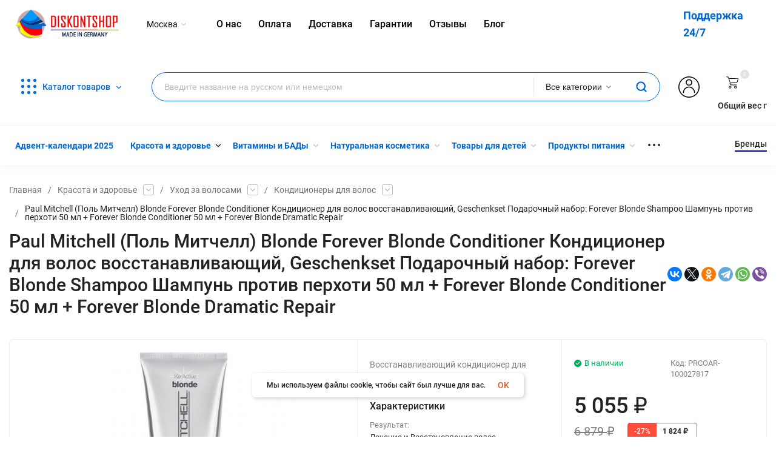

--- FILE ---
content_type: text/html; charset=utf-8
request_url: https://diskontshop.eu/PRCOAR-100027817/
body_size: 45107
content:
<!DOCTYPE html>
<html lang="ru"><head><title>Купить Paul Mitchell (Поль Митчелл)  Blonde Forever Blonde Conditioner Кондиционер для волос восстанавливающий, Geschenkset Подарочный набор: Forever Blonde Shampoo Шампунь против перхоти 50 мл + Forever Blonde Conditioner  50 мл + Forever Blonde Dramatic Repair в интернет-магазине Diskontshop.eu Германия всего за 5 055 руб. в  </title><meta http-equiv="Content-Type" content="text/html; charset=utf-8"/><meta name="viewport" content="width=device-width, initial-scale=1"/><meta http-equiv="x-ua-compatible" content="IE=edge"/><meta name="keywords" content="Paul Mitchell (Поль Митчелл)  Blonde Forever Blonde Conditioner Кондиционер для волос восстанавливающий, Geschenkset Подарочный набор: Forever Blonde Shampoo Шампунь против перхоти 50 мл + Forever Blonde Conditioner  50 мл + Forever Blonde Dramatic Repair купить, Paul Mitchell (Поль Митчелл)  Blonde Forever Blonde Conditioner Кондиционер для волос восстанавливающий, Geschenkset Подарочный набор: Forever Blonde Shampoo Шампунь против перхоти 50 мл + Forever Blonde Conditioner  50 мл + Forever Blonde Dramatic Repair купить недорого,Paul Mitchell (Поль Митчелл)  Blonde Forever Blonde Conditioner Кондиционер для волос восстанавливающий, Geschenkset Подарочный набор: Forever Blonde Shampoo Шампунь против перхоти 50 мл + Forever Blonde Conditioner  50 мл + Forever Blonde Dramatic Repair доставка по России,Paul Mitchell (Поль Митчелл)  Blonde Forever Blonde Conditioner Кондиционер для волос восстанавливающий, Geschenkset Подарочный набор: Forever Blonde Shampoo Шампунь против перхоти 50 мл + Forever Blonde Conditioner  50 мл + Forever Blonde Dramatic Repair Германия, Paul Mitchell (Поль Митчелл)  Blonde Forever Blonde Conditioner Кондиционер для волос восстанавливающий, Geschenkset Подарочный набор: Forever Blonde Shampoo Шампунь против перхоти 50 мл + Forever Blonde Conditioner  50 мл + Forever Blonde Dramatic Repair официальный сайт, купить Кондиционеры для волос"/><meta name="description" content="Paul Mitchell (Поль Митчелл)  Blonde Forever Blonde Conditioner Кондиционер для волос восстанавливающий, Geschenkset Подарочный набор: Forever Blonde Shampoo Шампунь против перхоти 50 мл + Forever Blonde Conditioner  50 мл + Forever Blonde Dramatic Repair из Германии Вы можете приобрести в супермаркете Diskontshop.eu за 5 055 руб. Diskontshop -  это огромный каталог лучших немецких товаров, доставка в Россию, отличные цены и сервис поддержки покупателей"/><meta name="yandex-verification" content="31b3210a52b41b6c" /><meta name="yandex-verification" content="7f7a95558d2ece32" /><meta name="google-site-verification" content="KYzI8poEfB-QJbSipltpiEho5gdrc9_VDFm-vyyQcTM" /><meta name='yandex-verification' content='58dbf61c3e6f9e39' /><meta name="yandex-verification" content="7f7a95558d2ece32" /><meta name="theme-color" content="#fff"><meta name="msapplication-navbutton-color" content="#fff"><meta name="apple-mobile-web-app-status-bar-style" content="#fff"><link rel="shortcut icon" href="/favicon.ico"/><link rel="icon" type="image/svg+xml" sizes="120x120" href="/wa-data/public/site/img/favi120new.svg"><!-- rss --><link rel="alternate" type="application/rss+xml" title="Diskontshop.eu" href="https://diskontshop.eu/blog/rss/"><link rel="preload" as="image" href="/wa-data/public/site/themes/insales1/img/slide-1jpeg?v1629233316?v1.3.1.192"><link rel="preload" as="font" href="/wa-data/public/site/themes/insales1/css/roboto-v20-latin_cyrillic-500.woff2" crossorigin><link rel="preload" as="font" href="/wa-data/public/site/themes/insales1/css/roboto-v20-latin_cyrillic-700.woff2" crossorigin><link rel="preload" as="font" href="/wa-data/public/site/themes/insales1/css/roboto-v20-latin_cyrillic-regular.woff2" crossorigin><style>:root {--site-max-width: 1480px;--font-family: "Roboto", sans-serif;--font-weight: 500;--slider-height: 718px;--cheme-color: #000099;--cheme-color-dop: #43c16d;--t-p-t: 12px;--t-p-b: 12px;--m-p-t: 25px;--m-p-b: 25px;--b-p-t: 20px;--b-p-b: 20px;--c-ht-b: #000099;--c-ht-b-c: #fff;--c-h-t: #ffffff;--c-h-t-w: #ffffff;--c-h-t-b: ;--c-h-m: #fff;--c-h-m-w: #fff;--c-h-m-b: #f1f1f1;--c-h-b: #fff;--c-h-b-w: #fff;--c-h-b-b: #f1f1f1;--c-h-li-1: #222;--c-h-li-1-h: #4e7df1;--c-h-li-1-b: #000099;--c-h-li-2: #222;--c-h-li-2-h: #4e7df1;--c-h-li-2-b: #000099;--c-h-li-3: #222;--c-h-li-3-h: #4e7df1;--c-h-li-3-b: #000099;--c-h-lo: #ccc;--c-h-lo-h: #ccc;--c-h-lo-i: #ccc;--c-h-lo-i-h: #ccc;--c-h-ad-i: #f50;--c-h-ad-t: #222;--c-h-ad: #808080;--c-h-mo-i: #f50;--c-h-mo-t: #222;--c-h-mo: #808080;--c-h-re-i: #f50;--c-h-re-t: #222;--c-h-re: #ccc;--c-h-re-h: #fff;--c-h-ph-1: #fff;--c-h-ph-1-h: #ccc;--c-h-ph-1-t: #808080;--c-h-ph-1-i-f: #fff;--c-h-ph-1-i: #ff0000;--c-h-ph-3: #222;--c-h-ph-3-h: #222;--c-h-ph-3-t: #808080;--c-h-ph-3-i-f: #fff;--c-h-ph-3-i: #ff0000;--c-h-br: #ff6635;--c-h-br-h: #4e7df1;--c-h-br-i: #ccc;--c-h-br-i-h: #ccc;--c-h-a-f: #fff;--c-h-a-b: #ebebeb;--c-h-a-b-h: #ebebeb;--c-h-a-e: #ff0000;--c-h-a-i: #ff0000;--c-h-a-i-h: #ff0000;--c-h-a-t: #000;--c-h-a-t-h: #000;--c-h-i-f: #fff;--c-h-i-b: #ebebeb;--c-h-i-b-h: #ebebeb;--c-h-i-e: #000099;--c-h-i: #222;--c-h-i-h: #000099;--c-h-i-t: #222;--c-h-i-t-h: #000099;--c-h-i-c: #43c16d;--c-h-i-c-d: #e3e3e3;--c-h-i-c-t: #fff;--c-h-c-f: #fff;--c-h-c-f-d: #fff;--c-h-c-f-h: #fff;--c-h-c-e: #ff0000;--c-h-c-b: #ebebeb;--c-h-c-b-d: #ebebeb;--c-h-c-b-h: #ebebeb;--c-h-c-t: #222;--c-h-c-t-d: #222;--c-h-c-t-h: #222;--c-h-c-i: #fff;--c-h-c-i-d: #fff;--c-h-c-i-c: #ff0000;--c-h-c-i-c-d: #9c9c9c;--c-h-c-i-c-h: #fff;--c-h-c-ic: #43c16d;--c-h-c-ic-d: #e3e3e3;--c-h-c-ic-c: #fff;--c-h-m-c: #000000;--c-h-m-c-h: #352d2d;--c-h-m-c-a: #000000;--c-h-m-i-c: #ccc;--c-h-m-i-c-h: #000000;--c-h-m-i-c-a: #000000;--c-h-m-c-c: #222;--c-h-m-c-c-h: #009aff;--c-h-m-c-c-a: #009aff;--c-h-m-c-i-c: #BDBDBD;--c-h-m-c-i-c-h: #BDBDBD;--c-h-m-c-i-c-a: #000;--c-h-b-c-f: #fff;--c-h-b-c-f-h: #fff;--c-h-b-c-e: #4e7df1;--c-h-b-c-b: #ebebec;--c-h-b-c-b-h: #ebebec;--c-h-b-c-c: #222;--c-h-b-c-c-h: #000;--c-h-b-c-bb: #000099;--c-h-b-c-bb-h: #fff;--c-h-t-f-f: #fff;--c-h-t-f-b-f: #000099;--c-h-t-f-b-f-h: #000099;--c-h-t-f-b-e: #000099;--c-h-t-f-b-b: #ebebec;--c-h-t-f-b-b-h: #ebebec;--c-h-t-f-b-c: #fff;--c-h-t-f-b-c-h: #fff;--c-h-t-f-b: #fff;--c-h-t-f-b-h: #fff;--c-h-t-f-a-f: #fff;--c-h-t-f-a-b: #ebebeb;--c-h-t-f-a-b-h: #ebebeb;--c-h-t-f-a-e: #000099;--c-h-t-f-a-i: #222;--c-h-t-f-a-i-h: #000099;--c-h-t-f-a-t: #222;--c-h-t-f-a-t-h: #000099;--c-h-t-f-i-f: #fff;--c-h-t-f-i-b: #ebebeb;--c-h-t-f-i-b-h: #ebebeb;--c-h-t-f-i-e: #000099;--c-h-t-f-i: #222;--c-h-t-f-i-h: #000099;--c-h-t-f-i-t: #222;--c-h-t-f-i-t-h: #000099;--c-h-t-f-i-c: #43c16d;--c-h-t-f-i-c-d: #e3e3e3;--c-h-t-f-i-c-t: #fff;--c-h-t-f-c-f: #fff;--c-h-t-f-c-f-d: #fff;--c-h-t-f-c-f-h: #fff;--c-h-t-f-c-e: #000099;--c-h-t-f-c-b: #ebebeb;--c-h-t-f-c-b-d: #ebebeb;--c-h-t-f-c-b-h: #ebebeb;--c-h-t-f-c-t: #222;--c-h-t-f-c-t-d: #222;--c-h-t-f-c-t-h: #222;--c-h-t-f-c-i: #000099;--c-h-t-f-c-i-d: #f3f3f3;--c-h-t-f-c-i-c: #fff;--c-h-t-f-c-i-c-d: #9c9c9c;--c-h-t-f-c-i-c-h: #fff;--c-h-t-f-c-ic: #43c16d;--c-h-t-f-c-ic-d: #e3e3e3;--c-h-t-f-c-ic-c: #fff;--c-b: #000099;--c-b-h: #010164;--c-b-c: #fff;--c-b-c-h: #fff;--c-l-c-t-f: #000099;--c-l-c-t-c: #fff;--c-l-c-a-f: #f7f7f7;--c-l-c-a-f-h: #eaeaea;--c-l-c-a-c: #222;--c-l-c-a-c-h: #4e7df1;--c-l-c-b-c: #ff6635;--c-l-c-b-c-h: #ff6635;--c-c-l-p-b: #ececec;--c-c-l-p-f: #fff;--c-c-l-p-f-f: #ff3100;--c-c-l-p-f-i: #fff;--c-c-l-p-c-f: #43c16d;--c-c-l-p-c-i: #fff;--c-c-l-i-f: #4e7df1;--c-b-n: #43C16D;--c-b-l: #FF4C3C;--c-b-b: #FF9444;--c-f-b: #232B46;--c-f-c: #c7cee4;--c-f-a: #c7cee4;--c-f-a-h: #a6acc2;--c-f-t: #c7cee4;--c-f-a-m: #c7cee4;--c-f-a-m-h: #a6acc2;--c-f-i-c: #4e7df1;--c-f-p-f: #fff;--c-f-p-b: #e9e9e9;--c-f-p-i-f: #fff;--c-f-p-m: #000099;--c-f-p-i-c: #222;--c-f-p-i-c-h: #000099;--c-f-p-i: #222;--c-f-p-i-h: #000099;--c-f-p-c-bg: #e3e3e3;--c-f-p-c-bg-a: #43c16d;--c-f-p-c-c: #fff;--c-f-p-c-f: #fff;--c-f-p-c: #222;--c-f-p-c-h: #000099;--c-f-p-c-i: #000099;--c-f-p-c-i-d: #f3f3f3;--c-f-p-c-i-c: #fff;--c-f-p-c-i-c-d: #9c9c9c;--c-f-p-c-c-bg: #43c16d;--c-f-p-c-c-bg-d: #e3e3e3;--c-f-p-c-c-c: #fff;--w-c: 300px;--w-l: 300px;--h-c-r: 6px;--h-c-h: 48px;--h-c-w: auto;--c-m-h-f: #fff;--c-m-b-f: #000099;--c-m-s: #ccc;--c-m-i: #222;--c-m-i-c-a: #0068D3;--c-m-i-c: #e3e3e3;--c-m-i-t: #fff;--c-m-c-f: #fff;--c-m-c-f-d: #fff;--c-m-c-b: #ebebeb;--c-m-c-b-d: #ebebeb;--c-m-c-t: #222;--c-m-c-t-d: #222;--c-m-c-i: #fff;--c-m-c-i-d: #f9f9f9;--c-m-c-i-c: #000099;--c-m-c-i-c-d: #9c9c9c;--c-m-c-i-co: #0068D3;--c-m-c-i-co-d: #e3e3e3;--c-m-c-i-co-c: #fff;--c-m-p-i: #000099;--c-m-p-t: #222;--c-m-p-d: #222;--c-m-p-h: #808080;--c-m-p-b: #fff;--c-m-p-b-i: #000099;--c-m-p-f: #fff;--c-m-p-f-i: #222;--c-m-p-c: #fff;--c-m-p-c-i: #000099;--c-m-p-c-i-d: #9c9c9c;--c-m-p-c-c: #43c16d;--c-m-p-c-c-d: #e3e3e3;--c-m-p-c-c-c: #fff;}</style><link href="/wa-data/public/site/themes/insales1/css/insale.min.css?v1.3.1.192" rel="stylesheet"/><link href="/wa-data/public/site/themes/insales1/css/user.css?v1.3.1.192" rel="stylesheet"/><style></style><script type="text/javascript" src="/wa-content/js/jquery/jquery-1.11.1.min.js" ></script><script type="text/javascript" src="/wa-content/js/jquery/jquery-migrate-1.2.1.min.js"></script><script src="/wa-apps/shop/plugins/ecommerce/assets/frontend.bundle.js?8.19.2"></script>
<script src="/wa-content/js/jquery-plugins/jquery.cookie.js"></script>
<script src="/wa-apps/shop/plugins/deliveryinfo/js/deliveryinfo_front.js?8.19.2"></script>
<script src="/wa-apps/shop/plugins/reviewsplus/js/reviewsplus-frontend.js" type="text/javascript"></script><link href="/wa-apps/shop/plugins/reviewsplus/css/shopReviewsplusPluginFrontend.css" rel="stylesheet" type="text/css"><link href="" rel="stylesheet" type="text/css"><link href="/wa-apps/shop/plugins/wish/css/style.css?v1.0.0" rel="stylesheet" type="text/css">
<style type="text/css">
#wish-form .wish-modal__close {
    background-color: #F5943D;
}
#wish-form .wish-form__button,
#wish-form .wish-form__button:hover {
    background: #F5943D;
    box-shadow: 0 3px #C47935;
}
#wish-form .jq-radio.checked .jq-radio__div {
    background:#F5943D;
}
#wish-form .jq-radio {
    border-color: #F5943D;
}
</style>
<script>if(typeof(window.jQuery.styler) == 'undefined') document.write(unescape('%3Cscript src=\"/wa-apps/shop/plugins/wish/js/jquery.formstyler.min.js\"%3E%3C/script%3E'))</script>
<script type="text/javascript" src="/wa-apps/shop/plugins/wish/js/scripts.js"></script><!-- Chatra {literal} -->
<script>
setTimeout(() => {
  var currentDomain = document.domain;
  if (currentDomain == 'luxusmart.ru') {
    window.ChatraSetup = {
      buttonPosition: 'rm'
  	}; 
  } else {};
  (function(d, w, c) {
        w.ChatraID = 'n6oXP7N2ftPGFs6FH';
        var s = d.createElement('script');
        w[c] = w[c] || function() {
            (w[c].q = w[c].q || []).push(arguments);
        };
        s.async = true;
        s.src = 'https://call.chatra.io/chatra.js';
        if (d.head) d.head.appendChild(s);
    })(document, window, 'Chatra');
 }, 4000);
</script>
<!-- /Chatra {/literal} --><script>window.ChatraIntegration = {
				  name: '',
				  email: ''
				};</script><script>
	(function () {
		var google_ecommerce_variable = "googleEnhancedEcommerceLayer";
		window[google_ecommerce_variable] = [];

		var init_deferred = window.ecommerce_plugin_init_deferred = window.ecommerce_plugin_init_deferred || jQuery.Deferred();

		var load_deferred = window.ecommerce_plugin_load_deferred = window.ecommerce_plugin_load_deferred || jQuery.Deferred();
		var gtag_loaded =jQuery.Deferred();
		var plugin_instance_init =jQuery.Deferred();

		var is_google_gtag_script_import_enabled = true;

		if (is_google_gtag_script_import_enabled) {
			var url = "https:\/\/www.googletagmanager.com\/gtag\/js?id=UA-74817146-1&l=googleEnhancedEcommerceLayer";

			var script = document.createElement("script");
			script.type = "text/javascript";
			if(script.readyState) {  // only required for IE <9
				script.onreadystatechange = function() {
					if ( script.readyState === "loaded" || script.readyState === "complete" ) {
						script.onreadystatechange = null;
						gtag_loaded.resolve();
					}
				};
			} else {  //Others
				script.onload = function() {
					gtag_loaded.resolve();
				};
			}

			script.src = url;
			document.getElementsByTagName( "head" )[0].appendChild(script);
		} else {
			gtag_loaded.resolve();
		}

		plugin_instance_init.then(function () {
			gtag_loaded.then(function () {
				init_deferred.resolve();
			})
		});

		$(function () {
			load_deferred.then(function() {
				var ecommerce_state = {"cart_items":[],"is_admin_page":false,"currency":"EUR","google_ecommerce_variable":"googleEnhancedEcommerceLayer","cart_add_url":"\/cart\/add\/","cart_save_url":"\/cart\/save\/","cart_delete_url":"\/cart\/delete\/","order_cart_save_url":"\/order\/cart\/save\/","ecommerce_prepare_sku_detail_url":"\/ecommerce_prepare_data\/sku_detail\/","ecommerce_prepare_add_to_cart_url":"\/ecommerce_prepare_data\/add_to_cart\/","ecommerce_prepare_remove_from_cart_url":"\/ecommerce_prepare_data\/remove_from_cart\/","ecommerce_prepare_change_cart_url":"\/ecommerce_prepare_data\/change_cart\/","ecommerce_prepare_products_list":"\/ecommerce_prepare_data\/products_list\/","plugin_config":{"is_plugin_enabled":true,"is_yandex_data_sending_enabled":true,"yandex_counter_id":"","yandex_new_order_goal_id":"84203344","is_google_data_sending_enabled":true,"is_google_gtag_script_import_enabled":true,"google_analytics_property_id":"UA-74817146-1","is_dynamic_adwords_remarketing_enabled":false,"google_adwords_prodid_dimension_index":null,"google_adwords_pagetype_dimension_index":null,"google_adwords_totalvalue_dimension_index":null,"google_adwords_category_dimension_index":null}};

				window.initEcommercePlugin(ecommerce_state);

				plugin_instance_init.resolve();
			});
		});
	})();
</script>
<!-- Kea Labs Search-->
<script async src="https://kealabs.com/inc/api/platform/webasyst/8/eQKpTjj7y3OMWGtvM0LL37GGJpwW2wrw/kea.min.js" type="text/javascript"></script><div class="kea-data" data-type="token" data-value="eQKpTjj7y3OMWGtvM0LL37GGJpwW2wrw" style="display: none;"></div><div class="kea-data" data-type="enabled" data-value="0" style="display: none;"></div>
<!-- Kea Labs Search-->
<div class="kea-data" data-type="search-enabled" data-value="0" style="display: none;"></div><div class="kea-data" data-type="search-uuid" data-value="27262057665527813" style="display: none;"></div><div class="kea-data" data-type="search-base-url" data-value="https://diskontshop.eu/" style="display: none;"></div><meta property="og:type" content="website" />
<meta property="og:title" content="Купить Paul Mitchell (Поль Митчелл)  Blonde Forever Blonde Conditioner Кондиционер для волос восстанавливающий, Geschenkset Подарочный набор: Forever Blonde Shampoo Шампунь против перхоти 50 мл + Forever Blonde Conditioner  50 мл + Forever Blonde Dramatic Repair в интернет-магазине Diskontshop.eu Германия всего за 5 055 руб. в  " />
<meta property="og:description" content="Paul Mitchell (Поль Митчелл)  Blonde Forever Blonde Conditioner Кондиционер для волос восстанавливающий, Geschenkset Подарочный набор: Forever Blonde Shampoo Шампунь против перхоти 50 мл + Forever Blonde Conditioner  50 мл + Forever Blonde Dramatic Repair из Германии Вы можете приобрести в супермаркете Diskontshop.eu за 5 055 руб. Diskontshop -  это огромный каталог лучших немецких товаров, доставка в Россию, отличные цены и сервис поддержки покупателей" />
<meta property="og:image" content="https://diskontshop.eu/wa-data/public/shop/products/34/58/105834/images/109496/109496.750x0.jpg" />
<meta property="og:url" content="https://diskontshop.eu/PRCOAR-100027817/" />
<meta property="product:price:amount" content="5055" />
<meta property="product:price:currency" content="RUB" />
<script>
  (function(i,s,o,g,r,a,m){i['GoogleAnalyticsObject']=r;i[r]=i[r]||function(){
  (i[r].q=i[r].q||[]).push(arguments)},i[r].l=1*new Date();a=s.createElement(o),
  m=s.getElementsByTagName(o)[0];a.async=1;a.src=g;m.parentNode.insertBefore(a,m)
  })(window,document,'script','//www.google-analytics.com/analytics.js','ga');

  ga('create', 'UA-74817146-1', 'auto');
  ga('require', 'linkid');
  ga('send', 'pageview');
  ga('set', 'userId', 283566469);

</script><script type="text/javascript">
(function(i,s,o,g,r,a,m){i['GoogleAnalyticsObject']=r;i[r]=i[r]||function(){
(i[r].q=i[r].q||[]).push(arguments)},i[r].l=1*new Date();a=s.createElement(o),
m=s.getElementsByTagName(o)[0];a.async=1;a.src=g;m.parentNode.insertBefore(a,m)
})(window,document,'script','//www.google-analytics.com/analytics.js','ga');
ga('create', 'UA-74817146-1', 'auto');
ga('send', 'pageview');

</script>    <!-- Yandex.Metrika counter --> <script type="text/javascript"> (function (d, w, c) { (w[c] = w[c] || []).push(function() { try { w.yaCounter34390520 = new Ya.Metrika({ id:34390520, clickmap:true, trackLinks:true, accurateTrackBounce:true, webvisor:true, trackHash:true, ecommerce:"dataLayer" }); } catch(e) { } }); var n = d.getElementsByTagName("script")[0], s = d.createElement("script"), f = function () { n.parentNode.insertBefore(s, n); }; s.type = "text/javascript"; s.async = true; s.src = "https://mc.yandex.ru/metrika/watch.js"; if (w.opera == "[object Opera]") { d.addEventListener("DOMContentLoaded", f, false); } else { f(); } })(document, window, "yandex_metrika_callbacks"); </script> <noscript><div><img src="https://mc.yandex.ru/watch/34390520" style="position:absolute; left:-9999px;" alt="" /></div></noscript> <!-- /Yandex.Metrika counter -->
    

<!-- Put this script tag to the <head> of your page -->
<script type="text/javascript" src="https://vk.com/js/api/openapi.js?159" async></script>

<script type="text/javascript">
  VK.init({apiId: 6711400, onlyWidgets: true});
</script>
<!-- VK -->
<script type="text/javascript">(window.Image ? (new Image()) : document.createElement('img')).src = location.protocol + '//vk.com/rtrg?r=egDxzQj3TncyEngMjwkaxiPf2mhbYogD14cw/8VRbyreBIxhxxf7qYBegC6hl0eN72fBgNYmTbZIGhAqJ9PhLNm*orB9LTG5evRaQztydu2pvc4pTsVF8paiK*kBprQLSU5TWvAoHGmMQdlWVJrJQtMgeXRGIWhVPN9p5GJ*ToY-';</script>

<script type="text/javascript">(window.Image ? (new Image()) : document.createElement('img')).src = location.protocol + '//vk.com/rtrg?r=kNUHSh3kgP*3xCnNPwVwGUxGjIJ2U8fpwlY6hmBlBp3XZ1qU7chFs8ia*6IsjHTCIpeaGAJMITQeqPfB1x/YVhuQAR*S759CoqB2obCZz4U6wLknNUzRmwWJP23EpJwRvF7eNhJbKrj975NlJ1YiTX46E7QDuoARGC4ngbErjQ4-';</script>

<!-- Facebook Pixel Code -->
        <script>
                !function(f,b,e,v,n,t,s)
                
                {if(f.fbq)return;n=f.fbq=function(){n.callMethod?
                        n.callMethod.apply(n,arguments):n.queue.push(arguments)};
                        if(!f._fbq)f._fbq=n;n.push=n;n.loaded=!0;n.version='2.0';
                        n.queue=[];t=b.createElement(e);t.async=!0;
                        t.src=v;s=b.getElementsByTagName(e)[0];
                        s.parentNode.insertBefore(t,s)}(window, document,'script',
                        'https://connect.facebook.net/en_US/fbevents.js');
                
                fbq('init', '251783162541174');
                fbq('track', 'PageView');
                {if isset($frontend_product) && !empty($product.id)}
                        fbq('track', 'ViewContent', {
                                content_name: '{$product.name|escape}',
                                content_ids: ['{$product.id}'],
                                content_type: 'product',
                                value: {$product.frontend_price},
                                currency: 'RUB'
                        });

                        fbq('track', 'AddToCart', {
                                content_name: '{$product.name|escape}',
                                content_ids: ['{$product.id}'],
                                content_type: 'product',
                                value: {$product.frontend_price},
                                currency: 'RUB'
                        });
                {/if}

                {if !empty($_content_ids)}
                        fbq('track', 'InitiateCheckout', {
                                content_name: '{$_cart_product}',
                                content_ids: [{implode(', ', $_content_ids)}],
                                num_items: {$wa->shop->cart->count()},
                                content_type: 'product',
                                value: {$wa->shop->cart->total()},
                                currency: 'RUB'
                        });

                        fbq('track', 'Purchase', {
                                content_ids: [{implode(', ', $_content_ids)}],
                                content_type: 'product',
                                value: {$wa->shop->cart->total()},
                                currency: 'RUB'
                        });
                {/if}
        </script>
        <noscript>
                <img height="1" width="1" style="display:none" src="https://www.facebook.com/tr?id=251783162541174&ev=PageView&noscript=1"/>
        </noscript>
        <!-- End Facebook Pixel Code -->
</head><body><div class="h-hidden"><div itemscope="" itemtype="http://schema.org/Organization"><meta itemprop="name" content="Diskontshop.eu"><meta itemprop="address" content="Diskontshop.eu"><meta itemprop="telephone" content="+79181252613"><meta itemprop="url" content="https://diskontshop.eu/"><div itemprop="logo" itemscope="" itemtype="http://schema.org/ImageObject"><link itemprop="contentUrl" href="/wa-data/public/site/themes/insales1/img/logo.png?v1610125186"><link itemprop="url" href="/wa-data/public/site/themes/insales1/img/logo.png?v1610125186"></div></div></div><nav class="m-menu"><div class="m-menu__wrap"><div class="m-menu__header">Меню<div class="m-menu__close"><svg class="icon12 i-remove"><use xlink:href="#i-remove"></use></svg></div></div><div class="m-menu__s-l"><div class="m-menu__search"><div class="search f1"><div class="js-searchpro__field-wrapper" id="searchpro-field-wrapper-696ef3d0b5018" >
		<div class="js-searchpro__field" style="display: none;">
	<div class="searchpro__field">
	<div class="searchpro__field-container js-searchpro__field-container">
		<div class="searchpro__field-input-container">
			<input class="searchpro__field-input js-searchpro__field-input" autocomplete="off"
			       placeholder="Введите название на русском или немецком"/>
			<div class="searchpro__field-clear-button js-searchpro__field-clear-button" style="display: none;"></div>
		</div>
					
			
						<div class="searchpro__field-categories-container">
				<input type="hidden" name="category_id"
				       value="0"
				       class="js-searchpro__field-category-input"/>
				<div class="searchpro__field-categories-label js-searchpro__field-category-selector">
                    <span>
                        	                        Все категории
                                            </span>
				</div>
				<ul class="searchpro__field-categories-list js-searchpro__field-categories-list">
					<li class="js-searchpro__field-category searchpro__field-category searchpro__field-category-all selected"
					    data-id="0">Все категории
					</li>
					
																<li class="js-searchpro__field-category searchpro__field-category" data-id="5659"
						    title="Адвент-календари 2025">
							<span>
								Адвент-календари 2025
							</span>
						</li>
																	<li class="js-searchpro__field-category searchpro__field-category" data-id="5327"
						    title="Подарки при заказе от 3000 рублей">
							<span>
								Подарки при заказе от 3000 рублей
							</span>
						</li>
																	<li class="js-searchpro__field-category searchpro__field-category" data-id="5326"
						    title="Подарки к заказу независимо от суммы">
							<span>
								Подарки к заказу независимо от суммы
							</span>
						</li>
																	<li class="js-searchpro__field-category searchpro__field-category" data-id="5585"
						    title="Красота и здоровье">
							<span>
								Красота и здоровье
							</span>
						</li>
																	<li class="js-searchpro__field-category searchpro__field-category" data-id="57"
						    title="Витамины и БАДы">
							<span>
								Витамины и БАДы
							</span>
						</li>
																	<li class="js-searchpro__field-category searchpro__field-category" data-id="5586"
						    title="Натуральная косметика">
							<span>
								Натуральная косметика
							</span>
						</li>
																	<li class="js-searchpro__field-category searchpro__field-category" data-id="59"
						    title="Товары для детей">
							<span>
								Товары для детей
							</span>
						</li>
																	<li class="js-searchpro__field-category searchpro__field-category" data-id="56"
						    title="Продукты питания">
							<span>
								Продукты питания
							</span>
						</li>
																	<li class="js-searchpro__field-category searchpro__field-category" data-id="5567"
						    title="Товары для дома">
							<span>
								Товары для дома
							</span>
						</li>
																	<li class="js-searchpro__field-category searchpro__field-category" data-id="5616"
						    title="Товары для кухни">
							<span>
								Товары для кухни
							</span>
						</li>
																	<li class="js-searchpro__field-category searchpro__field-category" data-id="5571"
						    title="Одежда">
							<span>
								Одежда
							</span>
						</li>
																	<li class="js-searchpro__field-category searchpro__field-category" data-id="1280"
						    title="Женская обувь">
							<span>
								Женская обувь
							</span>
						</li>
																	<li class="js-searchpro__field-category searchpro__field-category" data-id="61"
						    title="Товары для животных">
							<span>
								Товары для животных
							</span>
						</li>
																	<li class="js-searchpro__field-category searchpro__field-category" data-id="5604"
						    title="Уход">
							<span>
								Уход
							</span>
						</li>
																	<li class="js-searchpro__field-category searchpro__field-category" data-id="5641"
						    title="Туристический инвентарь">
							<span>
								Туристический инвентарь
							</span>
						</li>
																	<li class="js-searchpro__field-category searchpro__field-category" data-id="5646"
						    title="Товары для сада">
							<span>
								Товары для сада
							</span>
						</li>
															</ul>
			</div>
				<div class="searchpro__field-button-container">
			<div class="searchpro__field-button js-searchpro__field-button">
				<svg class="icon20 i-search">
                <use xlink:href="#i-search"></use>
            </svg>
			</div>
		</div>
	</div>
</div>

</div>

<script type="text/javascript">
	(function($) {
		var create_field = function(field) {
			new field('searchpro-field-wrapper-696ef3d0b5018', {"dropdown_status":true,"category_status":true,"dropdown_min_length":3,"history_cookie_key":"shop_searchpro_search_history","popular_status":true,"popular_max_count":5,"history_status":true,"history_search_status":true,"history_max_count":5,"clear_button_status":true,"helper_dropdown":{"current":"<div class=\"searchpro__dropdown\">\n\t<div class=\"searchpro__dropdown-group searchpro__dropdown-group-history\">\n\t\t\t\t\t<div class=\"searchpro__dropdown-group-title\">\n\t\t\t\t\u041f\u043e\u043f\u0443\u043b\u044f\u0440\u043d\u044b\u0435 \u0437\u0430\u043f\u0440\u043e\u0441\u044b\n\t\t\t<\/div>\n\t\t\t<div class=\"searchpro__dropdown-group-entities js-searchpro__dropdown-entities\">\n\t\t\t\t\t\t\t\t\t<a class=\"searchpro__dropdown-entity js-searchpro__dropdown-entity\"\n\t\t\t\t\t   data-action=\"value:data-value\" data-value=\"mivolis\" href=\"\/search\/mivolis\/\">\n\t\t\t\t\t\tmivolis\n\n\t\t\t\t\t\t\t\t\t\t\t<\/a>\n\t\t\t\t\t\t\t\t\t<a class=\"searchpro__dropdown-entity js-searchpro__dropdown-entity\"\n\t\t\t\t\t   data-action=\"value:data-value\" data-value=\"balea\" href=\"\/search\/53\/balea\/\">\n\t\t\t\t\t\tbalea\n\n\t\t\t\t\t\t\t\t\t\t\t\t\t\t\t\t\t\t\t\t\t\t\t\t\t\t\t\t\t\t\t\t\t\t\t\t\t\t\t\t\t\t\t<span class=\"searchpro__dropdown-entity_subname\">\n\t\t\t\t\t\t  \t\t        \u041a\u0430\u0442\u0430\u043b\u043e\u0433\n\t\t\t\t\t\t\t\t\t<\/span>\n\t\t\t\t\t\t\t\t\t\t\t<\/a>\n\t\t\t\t\t\t\t\t\t<a class=\"searchpro__dropdown-entity js-searchpro__dropdown-entity\"\n\t\t\t\t\t   data-action=\"value:data-value\" data-value=\"balea\" href=\"\/search\/balea\/\">\n\t\t\t\t\t\tbalea\n\n\t\t\t\t\t\t\t\t\t\t\t<\/a>\n\t\t\t\t\t\t\t\t\t<a class=\"searchpro__dropdown-entity js-searchpro__dropdown-entity\"\n\t\t\t\t\t   data-action=\"value:data-value\" data-value=\"alverde\" href=\"\/search\/alverde\/\">\n\t\t\t\t\t\talverde\n\n\t\t\t\t\t\t\t\t\t\t\t<\/a>\n\t\t\t\t\t\t\t\t\t<a class=\"searchpro__dropdown-entity js-searchpro__dropdown-entity\"\n\t\t\t\t\t   data-action=\"value:data-value\" data-value=\"babor\" href=\"\/search\/babor\/\">\n\t\t\t\t\t\tbabor\n\n\t\t\t\t\t\t\t\t\t\t\t<\/a>\n\t\t\t\t\t\t\t<\/div>\n\t\t\t\t<div class=\"js-searchpro__dropdown-history\">\n\t\t\t\t\t<\/div>\n\t<\/div>\n<\/div>\n","template":"<div class=\"searchpro__dropdown\">\n\t<div class=\"searchpro__dropdown-group searchpro__dropdown-group-history\">\n\t\t\t\t\t<div class=\"searchpro__dropdown-group-title\">\n\t\t\t\t\u041f\u043e\u043f\u0443\u043b\u044f\u0440\u043d\u044b\u0435 \u0437\u0430\u043f\u0440\u043e\u0441\u044b\n\t\t\t<\/div>\n\t\t\t<div class=\"searchpro__dropdown-group-entities js-searchpro__dropdown-entities\">\n\t\t\t\t\t\t\t\t\t<a class=\"searchpro__dropdown-entity js-searchpro__dropdown-entity\"\n\t\t\t\t\t   data-action=\"value:data-value\" data-value=\"mivolis\" href=\"\/search\/mivolis\/\">\n\t\t\t\t\t\tmivolis\n\n\t\t\t\t\t\t\t\t\t\t\t<\/a>\n\t\t\t\t\t\t\t\t\t<a class=\"searchpro__dropdown-entity js-searchpro__dropdown-entity\"\n\t\t\t\t\t   data-action=\"value:data-value\" data-value=\"balea\" href=\"\/search\/53\/balea\/\">\n\t\t\t\t\t\tbalea\n\n\t\t\t\t\t\t\t\t\t\t\t\t\t\t\t\t\t\t\t\t\t\t\t\t\t\t\t\t\t\t\t\t\t\t\t\t\t\t\t\t\t\t\t<span class=\"searchpro__dropdown-entity_subname\">\n\t\t\t\t\t\t  \t\t        \u041a\u0430\u0442\u0430\u043b\u043e\u0433\n\t\t\t\t\t\t\t\t\t<\/span>\n\t\t\t\t\t\t\t\t\t\t\t<\/a>\n\t\t\t\t\t\t\t\t\t<a class=\"searchpro__dropdown-entity js-searchpro__dropdown-entity\"\n\t\t\t\t\t   data-action=\"value:data-value\" data-value=\"balea\" href=\"\/search\/balea\/\">\n\t\t\t\t\t\tbalea\n\n\t\t\t\t\t\t\t\t\t\t\t<\/a>\n\t\t\t\t\t\t\t\t\t<a class=\"searchpro__dropdown-entity js-searchpro__dropdown-entity\"\n\t\t\t\t\t   data-action=\"value:data-value\" data-value=\"alverde\" href=\"\/search\/alverde\/\">\n\t\t\t\t\t\talverde\n\n\t\t\t\t\t\t\t\t\t\t\t<\/a>\n\t\t\t\t\t\t\t\t\t<a class=\"searchpro__dropdown-entity js-searchpro__dropdown-entity\"\n\t\t\t\t\t   data-action=\"value:data-value\" data-value=\"babor\" href=\"\/search\/babor\/\">\n\t\t\t\t\t\tbabor\n\n\t\t\t\t\t\t\t\t\t\t\t<\/a>\n\t\t\t\t\t\t\t<\/div>\n\t\t\t\t<div class=\"js-searchpro__dropdown-history\">\n\t\t\t\t\t\t\t<div class=\"searchpro__dropdown-group-title\">\n\t\t\t\t\t\u0418\u0441\u0442\u043e\u0440\u0438\u044f \u0437\u0430\u043f\u0440\u043e\u0441\u043e\u0432\n\t\t\t\t<\/div>\n\t\t\t\t<div class=\"searchpro__dropdown-group-entities js-searchpro__dropdown-entities\">\n\t\t\t\t\t\t\t\t\t\t\t<a class=\"searchpro__dropdown-entity js-searchpro__dropdown-entity\"\n\t\t\t\t\t\t   data-action=\"value:data-value\" data-value=\"\" href=\"\/search\/%QUERY%\/\">\n\t\t\t\t\t<span class=\"js-searchpro__dropdown-entity_query\">\n\t\t\t\t\t\t\n\t\t\t\t\t<\/span>\n\t\t\t\t\t\t\t\t\t\t\t\t\t\t\t<div class=\"searchpro__dropdown-entity_delete-button js-searchpro__dropdown-entity_delete-button\">\n\t\t\t\t\t\t\t\t\t\u0423\u0434\u0430\u043b\u0438\u0442\u044c\n\t\t\t\t\t\t\t\t<\/div>\n\t\t\t\t\t\t\t\t\t\t\t\t\t<\/a>\n\t\t\t\t\t\t\t\t\t<\/div>\n\t\t\t\t\t<\/div>\n\t<\/div>\n<\/div>\n"}});
		};

		if(window.shop_searchpro_field) {
			create_field(window.shop_searchpro_field);
			return;
		}

		$(document).on('shop-searchpro-field-loaded', function(e, field) {
			create_field(field);
		});
	})(jQuery);
</script>

	</div>
 <script type="text/javascript" src="https://diskontshop.eu/searchpro-plugin/config/?v1.9.0?1272519006"></script> <script type="text/javascript"> (function() { window.shop_searchpro.loader.loadJs('/wa-apps/shop/plugins/searchpro/js/frontend.field.js?v1.9.0', 'field', null); window.shop_searchpro.loader.loadCss('https://diskontshop.eu/wa-apps/shop/plugins/searchpro/css/frontend.field.css?v1.9.0'); window.shop_searchpro.loader.loadCss('https://diskontshop.eu/wa-data/public/shop/plugins/searchpro/stylesheet/insales1/field.css?1627933249'); })(); </script> <div class="search-res"></div></div></div></div><div class="m-menu-catalog"><div class="m-menu-catalog__bars"><svg class="icon18 i-thumbs"><use xlink:href="#i-thumbs"></use></svg></div><div class="m-menu-catalog__title">Каталог товаров</div><div class="m-menu-catalog__arrow"><svg class="icon12 i-angle-right"><use xlink:href="#i-angle-right"></use></svg></div></div><div class="m-menu-links"><div class="m-menu-links__dop"><div class="m-menu-links__top"><div class="m-menu-links__prev"><svg class="icon12 i-angle-left"><use xlink:href="#i-angle-left"></use></svg></div><div class="m-menu-links__title">Каталог товаров</div><div class="m-menu-links__close"><svg class="icon12 i-remove"><use xlink:href="#i-remove"></use></svg></div></div><ul class="m-menu__ul-1"><li class="m-menu__li-1"><div class="m-menu__info"><a href="/category/advent-kalendari-2025/" class="m-menu__a-1"><span class="m-menu__name">Адвент-календари 2025</span></a></div></li><li class="m-menu__li-1"><div class="m-menu__info"><a href="/category/krasota-i-zdorove/" class="m-menu__a-1"><span class="m-menu__name">Красота и здоровье</span></a><div class="m-menu__down"><svg class="icon10 i-angle-right"><use xlink:href="#i-angle-right"></use></svg></div></div><div class="m-menu-links__dop"><div class="m-menu-links__top"><div class="m-menu-links__prev"><svg class="icon12 i-angle-left"><use xlink:href="#i-angle-left"></use></svg></div><div class="m-menu-links__title">Красота и здоровье</div><div class="m-menu-links__close"><svg class="icon12 i-remove"><use xlink:href="#i-remove"></use></svg></div></div><ul class="m-menu__ul-1"><li class="m-menu__li-1"><a href="/category/krasota-i-zdorove/" class="m-menu__a-1"><strong>Все красота и здоровье</strong></a></li><li class="m-menu__li-1"><div class="m-menu__info"><a href="/category/krasota-i-zdorove/Uhod_za_licom/" class="m-menu__a-1"><span class="m-menu__name">Уход за лицом</span></a><div class="m-menu__down"><svg class="icon10 i-angle-right"><use xlink:href="#i-angle-right"></use></svg></div></div><div class="m-menu-links__dop"><div class="m-menu-links__top"><div class="m-menu-links__prev"><svg class="icon12 i-angle-left"><use xlink:href="#i-angle-left"></use></svg></div><div class="m-menu-links__title">Уход за лицом</div><div class="m-menu-links__close"><svg class="icon12 i-remove"><use xlink:href="#i-remove"></use></svg></div></div><ul class="m-menu__ul-1"><li class="m-menu__li-1"><a href="/category/krasota-i-zdorove/Uhod_za_licom/" class="m-menu__a-1"><strong>Все уход за лицом</strong></a></li><li class="m-menu__li-1"><div class="m-menu__info"><a href="/category/krasota-i-zdorove/Uhod_za_licom/Dnevnoj_uhod/" class="m-menu__a-1"><span class="m-menu__name">Дневной уход</span></a></div></li><li class="m-menu__li-1"><div class="m-menu__info"><a href="/category/krasota-i-zdorove/Uhod_za_licom/ochishchenie-kozhi-litsa/" class="m-menu__a-1"><span class="m-menu__name">Очищение кожи лица</span></a></div></li><li class="m-menu__li-1"><div class="m-menu__info"><a href="/category/krasota-i-zdorove/Uhod_za_licom/Maski_i_skraby/" class="m-menu__a-1"><span class="m-menu__name">Маски и скрабы</span></a></div></li><li class="m-menu__li-1"><div class="m-menu__info"><a href="/category/krasota-i-zdorove/Uhod_za_licom/Uhod_za_kozhej_protiv_starenija/" class="m-menu__a-1"><span class="m-menu__name">Уход за кожей против старения</span></a></div></li><li class="m-menu__li-1"><div class="m-menu__info"><a href="/category/krasota-i-zdorove/Uhod_za_licom/Uhod_za_glazami/" class="m-menu__a-1"><span class="m-menu__name">Уход за кожей вокруг глаз</span></a></div></li><li class="m-menu__li-1"><div class="m-menu__info"><a href="/category/krasota-i-zdorove/Uhod_za_licom/Uhod_za_gubami/" class="m-menu__a-1"><span class="m-menu__name">Уход за губами</span></a></div></li><li class="m-menu__li-1"><div class="m-menu__info"><a href="/category/krasota-i-zdorove/Uhod_za_licom/Uhod_za_molodoj_kozhej/" class="m-menu__a-1"><span class="m-menu__name">Уход за молодой кожей</span></a></div></li><li class="m-menu__li-1"><div class="m-menu__info"><a href="/category/krasota-i-zdorove/Uhod_za_licom/Specialnyj_uhod/" class="m-menu__a-1"><span class="m-menu__name">Специальный уход</span></a></div></li><li class="m-menu__li-1"><div class="m-menu__info"><a href="/category/krasota-i-zdorove/Uhod_za_licom/gialuronovaya-kislota/" class="m-menu__a-1"><span class="m-menu__name">Гиалуроновая кислота</span></a></div></li><li class="m-menu__li-1"><div class="m-menu__info"><a href="/category/krasota-i-zdorove/Uhod_za_licom/Nochnoj_uhod/" class="m-menu__a-1"><span class="m-menu__name">Ночной уход</span></a></div></li><li class="m-menu__li-1"><div class="m-menu__info"><a href="/category/krasota-i-zdorove/Uhod_za_licom/aksessuary-dlya-litsa/" class="m-menu__a-1"><span class="m-menu__name">Аксессуары для лица</span></a><div class="m-menu__down"><svg class="icon10 i-angle-right"><use xlink:href="#i-angle-right"></use></svg></div></div><div class="m-menu-links__dop"><div class="m-menu-links__top"><div class="m-menu-links__prev"><svg class="icon12 i-angle-left"><use xlink:href="#i-angle-left"></use></svg></div><div class="m-menu-links__title">Аксессуары для лица</div><div class="m-menu-links__close"><svg class="icon12 i-remove"><use xlink:href="#i-remove"></use></svg></div></div><ul class="m-menu__ul-1"><li class="m-menu__li-1"><a href="/category/krasota-i-zdorove/Uhod_za_licom/aksessuary-dlya-litsa/" class="m-menu__a-1"><strong>Все аксессуары для лица</strong></a></li><li class="m-menu__li-1"><div class="m-menu__info"><a href="/category/krasota-i-zdorove/Uhod_za_licom/aksessuary-dlya-litsa/ochistiteli-dlya-litsa/" class="m-menu__a-1"><span class="m-menu__name">Очистители для лица</span></a></div></li></ul></div></li></ul></div></li><li class="m-menu__li-1"><div class="m-menu__info"><a href="/category/krasota-i-zdorove/Uhod_za_telom/" class="m-menu__a-1"><span class="m-menu__name">Уход за телом</span></a><div class="m-menu__down"><svg class="icon10 i-angle-right"><use xlink:href="#i-angle-right"></use></svg></div></div><div class="m-menu-links__dop"><div class="m-menu-links__top"><div class="m-menu-links__prev"><svg class="icon12 i-angle-left"><use xlink:href="#i-angle-left"></use></svg></div><div class="m-menu-links__title">Уход за телом</div><div class="m-menu-links__close"><svg class="icon12 i-remove"><use xlink:href="#i-remove"></use></svg></div></div><ul class="m-menu__ul-1"><li class="m-menu__li-1"><a href="/category/krasota-i-zdorove/Uhod_za_telom/" class="m-menu__a-1"><strong>Все уход за телом</strong></a></li><li class="m-menu__li-1"><div class="m-menu__info"><a href="/category/krasota-i-zdorove/Uhod_za_telom/Krem_dlja_tela/" class="m-menu__a-1"><span class="m-menu__name">Крем для тела</span></a></div></li><li class="m-menu__li-1"><div class="m-menu__info"><a href="/category/krasota-i-zdorove/Uhod_za_telom/ukhod-za-kozhey/" class="m-menu__a-1"><span class="m-menu__name">Уход за кожей</span></a></div></li><li class="m-menu__li-1"><div class="m-menu__info"><a href="/category/krasota-i-zdorove/Uhod_za_telom/geli-dlya-dusha/" class="m-menu__a-1"><span class="m-menu__name">Гели для душа</span></a></div></li><li class="m-menu__li-1"><div class="m-menu__info"><a href="/category/krasota-i-zdorove/Uhod_za_telom/ukhod-za-rukami-i-nogtyami/" class="m-menu__a-1"><span class="m-menu__name">Уход за руками и ногтями</span></a><div class="m-menu__down"><svg class="icon10 i-angle-right"><use xlink:href="#i-angle-right"></use></svg></div></div><div class="m-menu-links__dop"><div class="m-menu-links__top"><div class="m-menu-links__prev"><svg class="icon12 i-angle-left"><use xlink:href="#i-angle-left"></use></svg></div><div class="m-menu-links__title">Уход за руками и ногтями</div><div class="m-menu-links__close"><svg class="icon12 i-remove"><use xlink:href="#i-remove"></use></svg></div></div><ul class="m-menu__ul-1"><li class="m-menu__li-1"><a href="/category/krasota-i-zdorove/Uhod_za_telom/ukhod-za-rukami-i-nogtyami/" class="m-menu__a-1"><strong>Все уход за руками и ногтями</strong></a></li><li class="m-menu__li-1"><div class="m-menu__info"><a href="/category/krasota-i-zdorove/Uhod_za_telom/ukhod-za-rukami-i-nogtyami/ukhod-za-rukami/" class="m-menu__a-1"><span class="m-menu__name">Уход за руками</span></a></div></li><li class="m-menu__li-1"><div class="m-menu__info"><a href="/category/krasota-i-zdorove/Uhod_za_telom/ukhod-za-rukami-i-nogtyami/Uhod_za_nogtjami/" class="m-menu__a-1"><span class="m-menu__name">Уход за ногтями</span></a></div></li></ul></div></li><li class="m-menu__li-1"><div class="m-menu__info"><a href="/category/krasota-i-zdorove/Uhod_za_telom/Uhod_za_nogami/" class="m-menu__a-1"><span class="m-menu__name">Уход за ногами</span></a></div></li><li class="m-menu__li-1"><div class="m-menu__info"><a href="/category/krasota-i-zdorove/Uhod_za_telom/Loson_dlja_tela/" class="m-menu__a-1"><span class="m-menu__name">Лосьоны для тела</span></a></div></li><li class="m-menu__li-1"><div class="m-menu__info"><a href="/category/krasota-i-zdorove/Uhod_za_telom/Mylo/" class="m-menu__a-1"><span class="m-menu__name">Мыло</span></a></div></li><li class="m-menu__li-1"><div class="m-menu__info"><a href="/category/krasota-i-zdorove/Uhod_za_telom/Maslo_dlja_tela/" class="m-menu__a-1"><span class="m-menu__name">Масло для тела</span></a></div></li><li class="m-menu__li-1"><div class="m-menu__info"><a href="/category/krasota-i-zdorove/Uhod_za_telom/Dezodoranty/" class="m-menu__a-1"><span class="m-menu__name">Дезодоранты</span></a></div></li><li class="m-menu__li-1"><div class="m-menu__info"><a href="/category/krasota-i-zdorove/Uhod_za_telom/Dobavki_dlja_vannoj/" class="m-menu__a-1"><span class="m-menu__name">Добавки для ванной</span></a></div></li><li class="m-menu__li-1"><div class="m-menu__info"><a href="/category/krasota-i-zdorove/Uhod_za_telom/piling-dlya-tela/" class="m-menu__a-1"><span class="m-menu__name">Пилинг для тела</span></a></div></li><li class="m-menu__li-1"><div class="m-menu__info"><a href="/category/krasota-i-zdorove/Uhod_za_telom/antitsellyulitnye-sredstva/" class="m-menu__a-1"><span class="m-menu__name">Антицеллюлитные средства</span></a></div></li><li class="m-menu__li-1"><div class="m-menu__info"><a href="/category/krasota-i-zdorove/Uhod_za_telom/Zashhita_ot_nasekomyh/" class="m-menu__a-1"><span class="m-menu__name">Защита от насекомых</span></a></div></li><li class="m-menu__li-1"><div class="m-menu__info"><a href="/category/krasota-i-zdorove/Uhod_za_telom/aksessuary_uhod_za_telom/" class="m-menu__a-1"><span class="m-menu__name">Аксессуары для ухода за телом</span></a></div></li><li class="m-menu__li-1"><div class="m-menu__info"><a href="/category/krasota-i-zdorove/Uhod_za_telom/sredstva-dlya-britya-i-depilyatsii/" class="m-menu__a-1"><span class="m-menu__name">Средства для бритья и депиляции</span></a><div class="m-menu__down"><svg class="icon10 i-angle-right"><use xlink:href="#i-angle-right"></use></svg></div></div><div class="m-menu-links__dop"><div class="m-menu-links__top"><div class="m-menu-links__prev"><svg class="icon12 i-angle-left"><use xlink:href="#i-angle-left"></use></svg></div><div class="m-menu-links__title">Средства для бритья и депиляции</div><div class="m-menu-links__close"><svg class="icon12 i-remove"><use xlink:href="#i-remove"></use></svg></div></div><ul class="m-menu__ul-1"><li class="m-menu__li-1"><a href="/category/krasota-i-zdorove/Uhod_za_telom/sredstva-dlya-britya-i-depilyatsii/" class="m-menu__a-1"><strong>Все средства для бритья и депиляции</strong></a></li><li class="m-menu__li-1"><div class="m-menu__info"><a href="/category/krasota-i-zdorove/Uhod_za_telom/sredstva-dlya-britya-i-depilyatsii/zhenskie-britvy/" class="m-menu__a-1"><span class="m-menu__name">Женские бритвы</span></a></div></li><li class="m-menu__li-1"><div class="m-menu__info"><a href="/category/krasota-i-zdorove/Uhod_za_telom/sredstva-dlya-britya-i-depilyatsii/lezviya-dlya-zhenskoy-britvy/" class="m-menu__a-1"><span class="m-menu__name">Лезвия для женской бритвы</span></a></div></li><li class="m-menu__li-1"><div class="m-menu__info"><a href="/category/krasota-i-zdorove/Uhod_za_telom/sredstva-dlya-britya-i-depilyatsii/krem-i-gel-dlya-britya/" class="m-menu__a-1"><span class="m-menu__name">Крем и гель для бритья</span></a></div></li><li class="m-menu__li-1"><div class="m-menu__info"><a href="/category/krasota-i-zdorove/Uhod_za_telom/sredstva-dlya-britya-i-depilyatsii/depilyatsiya/" class="m-menu__a-1"><span class="m-menu__name">Депиляция</span></a></div></li></ul></div></li></ul></div></li><li class="m-menu__li-1"><div class="m-menu__info"><a href="/category/krasota-i-zdorove/Uhod_za_volosami/" class="m-menu__a-1"><span class="m-menu__name">Уход за волосами</span></a><div class="m-menu__down"><svg class="icon10 i-angle-right"><use xlink:href="#i-angle-right"></use></svg></div></div><div class="m-menu-links__dop"><div class="m-menu-links__top"><div class="m-menu-links__prev"><svg class="icon12 i-angle-left"><use xlink:href="#i-angle-left"></use></svg></div><div class="m-menu-links__title">Уход за волосами</div><div class="m-menu-links__close"><svg class="icon12 i-remove"><use xlink:href="#i-remove"></use></svg></div></div><ul class="m-menu__ul-1"><li class="m-menu__li-1"><a href="/category/krasota-i-zdorove/Uhod_za_volosami/" class="m-menu__a-1"><strong>Все уход за волосами</strong></a></li><li class="m-menu__li-1"><div class="m-menu__info"><a href="/category/krasota-i-zdorove/Uhod_za_volosami/Shampuni/" class="m-menu__a-1"><span class="m-menu__name">Шампуни</span></a></div></li><li class="m-menu__li-1"><div class="m-menu__info"><a href="/category/krasota-i-zdorove/Uhod_za_volosami/konditsionery-dlya-volos/" class="m-menu__a-1"><span class="m-menu__name">Кондиционеры для волос</span></a></div></li><li class="m-menu__li-1"><div class="m-menu__info"><a href="/category/krasota-i-zdorove/Uhod_za_volosami/sukhie-shampuni/" class="m-menu__a-1"><span class="m-menu__name">Сухие шампуни</span></a></div></li><li class="m-menu__li-1"><div class="m-menu__info"><a href="/category/krasota-i-zdorove/Uhod_za_volosami/Parikmaherskie/" class="m-menu__a-1"><span class="m-menu__name">Средства для укладки волос</span></a></div></li><li class="m-menu__li-1"><div class="m-menu__info"><a href="/category/krasota-i-zdorove/Uhod_za_volosami/okrashivanie-volos/" class="m-menu__a-1"><span class="m-menu__name">Окрашивание волос</span></a></div></li><li class="m-menu__li-1"><div class="m-menu__info"><a href="/category/krasota-i-zdorove/Uhod_za_volosami/Lechenie_volos_i_maslo_dlja_volos/" class="m-menu__a-1"><span class="m-menu__name">Лечение волос и масло для волос</span></a></div></li><li class="m-menu__li-1"><div class="m-menu__info"><a href="/category/krasota-i-zdorove/Uhod_za_volosami/vypadeniye-volos/" class="m-menu__a-1"><span class="m-menu__name">Выпадение волос</span></a></div></li><li class="m-menu__li-1"><div class="m-menu__info"><a href="/category/krasota-i-zdorove/Uhod_za_volosami/sredstva-ot-vshey/" class="m-menu__a-1"><span class="m-menu__name">Средства от вшей</span></a></div></li><li class="m-menu__li-1"><div class="m-menu__info"><a href="/category/krasota-i-zdorove/Uhod_za_volosami/aksessuary-dlya-volos/" class="m-menu__a-1"><span class="m-menu__name">Аксессуары для волос</span></a><div class="m-menu__down"><svg class="icon10 i-angle-right"><use xlink:href="#i-angle-right"></use></svg></div></div><div class="m-menu-links__dop"><div class="m-menu-links__top"><div class="m-menu-links__prev"><svg class="icon12 i-angle-left"><use xlink:href="#i-angle-left"></use></svg></div><div class="m-menu-links__title">Аксессуары для волос</div><div class="m-menu-links__close"><svg class="icon12 i-remove"><use xlink:href="#i-remove"></use></svg></div></div><ul class="m-menu__ul-1"><li class="m-menu__li-1"><a href="/category/krasota-i-zdorove/Uhod_za_volosami/aksessuary-dlya-volos/" class="m-menu__a-1"><strong>Все аксессуары для волос</strong></a></li><li class="m-menu__li-1"><div class="m-menu__info"><a href="/category/krasota-i-zdorove/Uhod_za_volosami/aksessuary-dlya-volos/Obodki_I_zakolki_dlya_volos/" class="m-menu__a-1"><span class="m-menu__name">Ободки и заколки для волос</span></a></div></li><li class="m-menu__li-1"><div class="m-menu__info"><a href="/category/krasota-i-zdorove/Uhod_za_volosami/aksessuary-dlya-volos/Raschjoski_i_grebni/" class="m-menu__a-1"><span class="m-menu__name">Расчёски и гребни</span></a></div></li><li class="m-menu__li-1"><div class="m-menu__info"><a href="/category/krasota-i-zdorove/Uhod_za_volosami/aksessuary-dlya-volos/feny-dlya-volos/" class="m-menu__a-1"><span class="m-menu__name">Фены для волос</span></a></div></li><li class="m-menu__li-1"><div class="m-menu__info"><a href="/category/krasota-i-zdorove/Uhod_za_volosami/aksessuary-dlya-volos/drugie-aksessuary/" class="m-menu__a-1"><span class="m-menu__name">Другие аксессуары</span></a></div></li></ul></div></li></ul></div></li><li class="m-menu__li-1"><div class="m-menu__info"><a href="/category/krasota-i-zdorove/ukhod-za-polostyu-rta/" class="m-menu__a-1"><span class="m-menu__name">Уход за полостью рта</span></a><div class="m-menu__down"><svg class="icon10 i-angle-right"><use xlink:href="#i-angle-right"></use></svg></div></div><div class="m-menu-links__dop"><div class="m-menu-links__top"><div class="m-menu-links__prev"><svg class="icon12 i-angle-left"><use xlink:href="#i-angle-left"></use></svg></div><div class="m-menu-links__title">Уход за полостью рта</div><div class="m-menu-links__close"><svg class="icon12 i-remove"><use xlink:href="#i-remove"></use></svg></div></div><ul class="m-menu__ul-1"><li class="m-menu__li-1"><a href="/category/krasota-i-zdorove/ukhod-za-polostyu-rta/" class="m-menu__a-1"><strong>Все уход за полостью рта</strong></a></li><li class="m-menu__li-1"><div class="m-menu__info"><a href="/category/krasota-i-zdorove/ukhod-za-polostyu-rta/Zubnye_pasty/" class="m-menu__a-1"><span class="m-menu__name">Зубные пасты</span></a></div></li><li class="m-menu__li-1"><div class="m-menu__info"><a href="/category/krasota-i-zdorove/ukhod-za-polostyu-rta/opolaskivateli-i-osvezhiteli/" class="m-menu__a-1"><span class="m-menu__name">Ополаскиватели и освежители</span></a></div></li><li class="m-menu__li-1"><div class="m-menu__info"><a href="/category/krasota-i-zdorove/ukhod-za-polostyu-rta/zubnye-shchetki/" class="m-menu__a-1"><span class="m-menu__name">Зубные щетки</span></a></div></li><li class="m-menu__li-1"><div class="m-menu__info"><a href="/category/krasota-i-zdorove/ukhod-za-polostyu-rta/elektricheskie-zubnye-shchetki/" class="m-menu__a-1"><span class="m-menu__name">Электрические зубные щетки</span></a></div></li><li class="m-menu__li-1"><div class="m-menu__info"><a href="/category/krasota-i-zdorove/ukhod-za-polostyu-rta/Mezhzubnye_prostranstva/" class="m-menu__a-1"><span class="m-menu__name">Межзубные пространства</span></a></div></li><li class="m-menu__li-1"><div class="m-menu__info"><a href="/category/krasota-i-zdorove/ukhod-za-polostyu-rta/ukhod-za-zubnymi-protezami/" class="m-menu__a-1"><span class="m-menu__name">Уход за зубными протезами</span></a></div></li><li class="m-menu__li-1"><div class="m-menu__info"><a href="/category/krasota-i-zdorove/ukhod-za-polostyu-rta/dlya-chuvstvitelnykh-zubov/" class="m-menu__a-1"><span class="m-menu__name">Для чувствительных зубов</span></a></div></li><li class="m-menu__li-1"><div class="m-menu__info"><a href="/category/krasota-i-zdorove/ukhod-za-polostyu-rta/produkty-dlya-otbelivaniya-zubov/" class="m-menu__a-1"><span class="m-menu__name">Продукты для отбеливания зубов</span></a></div></li></ul></div></li><li class="m-menu__li-1"><div class="m-menu__info"><a href="/category/krasota-i-zdorove/Makijazh/" class="m-menu__a-1"><span class="m-menu__name">Макияж</span></a><div class="m-menu__down"><svg class="icon10 i-angle-right"><use xlink:href="#i-angle-right"></use></svg></div></div><div class="m-menu-links__dop"><div class="m-menu-links__top"><div class="m-menu-links__prev"><svg class="icon12 i-angle-left"><use xlink:href="#i-angle-left"></use></svg></div><div class="m-menu-links__title">Макияж</div><div class="m-menu-links__close"><svg class="icon12 i-remove"><use xlink:href="#i-remove"></use></svg></div></div><ul class="m-menu__ul-1"><li class="m-menu__li-1"><a href="/category/krasota-i-zdorove/Makijazh/" class="m-menu__a-1"><strong>Все макияж</strong></a></li><li class="m-menu__li-1"><div class="m-menu__info"><a href="/category/krasota-i-zdorove/Makijazh/Lico/" class="m-menu__a-1"><span class="m-menu__name">Лицо</span></a><div class="m-menu__down"><svg class="icon10 i-angle-right"><use xlink:href="#i-angle-right"></use></svg></div></div><div class="m-menu-links__dop"><div class="m-menu-links__top"><div class="m-menu-links__prev"><svg class="icon12 i-angle-left"><use xlink:href="#i-angle-left"></use></svg></div><div class="m-menu-links__title">Лицо</div><div class="m-menu-links__close"><svg class="icon12 i-remove"><use xlink:href="#i-remove"></use></svg></div></div><ul class="m-menu__ul-1"><li class="m-menu__li-1"><a href="/category/krasota-i-zdorove/Makijazh/Lico/" class="m-menu__a-1"><strong>Все лицо</strong></a></li><li class="m-menu__li-1"><div class="m-menu__info"><a href="/category/krasota-i-zdorove/Makijazh/Lico/Tonalnie_krema_I_baza/" class="m-menu__a-1"><span class="m-menu__name">Базы и основы под макияж</span></a></div></li><li class="m-menu__li-1"><div class="m-menu__info"><a href="/category/krasota-i-zdorove/Makijazh/Lico/Korrektory_i_concealery/" class="m-menu__a-1"><span class="m-menu__name">Корректоры и консилеры</span></a></div></li><li class="m-menu__li-1"><div class="m-menu__info"><a href="/category/krasota-i-zdorove/Makijazh/Lico/Rumjana/" class="m-menu__a-1"><span class="m-menu__name">Румяна</span></a></div></li><li class="m-menu__li-1"><div class="m-menu__info"><a href="/category/krasota-i-zdorove/Makijazh/Lico/Pudra/" class="m-menu__a-1"><span class="m-menu__name">Пудра</span></a></div></li><li class="m-menu__li-1"><div class="m-menu__info"><a href="/category/krasota-i-zdorove/Makijazh/Lico/Avtozagar/" class="m-menu__a-1"><span class="m-menu__name">Бронзаторы</span></a></div></li><li class="m-menu__li-1"><div class="m-menu__info"><a href="/category/krasota-i-zdorove/Makijazh/Lico/highliters/" class="m-menu__a-1"><span class="m-menu__name">Хайлайтеры и люминайзеры</span></a></div></li><li class="m-menu__li-1"><div class="m-menu__info"><a href="/category/krasota-i-zdorove/Makijazh/Lico/praymery/" class="m-menu__a-1"><span class="m-menu__name">Праймеры</span></a></div></li><li class="m-menu__li-1"><div class="m-menu__info"><a href="/category/krasota-i-zdorove/Makijazh/Lico/cushons/" class="m-menu__a-1"><span class="m-menu__name">Кушоны</span></a></div></li><li class="m-menu__li-1"><div class="m-menu__info"><a href="/category/krasota-i-zdorove/Makijazh/Lico/anti-age-makiyazh-protiv-stareniya/" class="m-menu__a-1"><span class="m-menu__name">Макияж против старения</span></a></div></li><li class="m-menu__li-1"><div class="m-menu__info"><a href="/category/krasota-i-zdorove/Makijazh/Lico/Specialnye_produkty_dlja_lica/" class="m-menu__a-1"><span class="m-menu__name">Специальные продукты для лица</span></a></div></li><li class="m-menu__li-1"><div class="m-menu__info"><a href="/category/krasota-i-zdorove/Makijazh/Lico/BB_krem_i_CC_krem/" class="m-menu__a-1"><span class="m-menu__name">BB Крем и CC Крем</span></a></div></li></ul></div></li><li class="m-menu__li-1"><div class="m-menu__info"><a href="/category/krasota-i-zdorove/Makijazh/Guby/" class="m-menu__a-1"><span class="m-menu__name">Губы</span></a><div class="m-menu__down"><svg class="icon10 i-angle-right"><use xlink:href="#i-angle-right"></use></svg></div></div><div class="m-menu-links__dop"><div class="m-menu-links__top"><div class="m-menu-links__prev"><svg class="icon12 i-angle-left"><use xlink:href="#i-angle-left"></use></svg></div><div class="m-menu-links__title">Губы</div><div class="m-menu-links__close"><svg class="icon12 i-remove"><use xlink:href="#i-remove"></use></svg></div></div><ul class="m-menu__ul-1"><li class="m-menu__li-1"><a href="/category/krasota-i-zdorove/Makijazh/Guby/" class="m-menu__a-1"><strong>Все губы</strong></a></li><li class="m-menu__li-1"><div class="m-menu__info"><a href="/category/krasota-i-zdorove/Makijazh/Guby/Gubnaja_pomada/" class="m-menu__a-1"><span class="m-menu__name">Губная помада</span></a></div></li><li class="m-menu__li-1"><div class="m-menu__info"><a href="/category/krasota-i-zdorove/Makijazh/Guby/Blesk_dlja_gub/" class="m-menu__a-1"><span class="m-menu__name">Блеск для губ</span></a></div></li><li class="m-menu__li-1"><div class="m-menu__info"><a href="/category/krasota-i-zdorove/Makijazh/Guby/Podvodka_dlja_gub/" class="m-menu__a-1"><span class="m-menu__name">Подводка для губ</span></a></div></li><li class="m-menu__li-1"><div class="m-menu__info"><a href="/category/krasota-i-zdorove/Makijazh/Guby/ukhod-za-gubami/" class="m-menu__a-1"><span class="m-menu__name">Уход за губами</span></a></div></li><li class="m-menu__li-1"><div class="m-menu__info"><a href="/category/krasota-i-zdorove/Makijazh/Guby/Specialnye_produkty_dlya_gub/" class="m-menu__a-1"><span class="m-menu__name">Специальные продукты для губ</span></a></div></li><li class="m-menu__li-1"><div class="m-menu__info"><a href="/category/krasota-i-zdorove/Makijazh/Guby/Aksessuary_dlja_gub/" class="m-menu__a-1"><span class="m-menu__name">Аксессуары для губ</span></a></div></li></ul></div></li><li class="m-menu__li-1"><div class="m-menu__info"><a href="/category/krasota-i-zdorove/Makijazh/Glaza/" class="m-menu__a-1"><span class="m-menu__name">Глаза</span></a><div class="m-menu__down"><svg class="icon10 i-angle-right"><use xlink:href="#i-angle-right"></use></svg></div></div><div class="m-menu-links__dop"><div class="m-menu-links__top"><div class="m-menu-links__prev"><svg class="icon12 i-angle-left"><use xlink:href="#i-angle-left"></use></svg></div><div class="m-menu-links__title">Глаза</div><div class="m-menu-links__close"><svg class="icon12 i-remove"><use xlink:href="#i-remove"></use></svg></div></div><ul class="m-menu__ul-1"><li class="m-menu__li-1"><a href="/category/krasota-i-zdorove/Makijazh/Glaza/" class="m-menu__a-1"><strong>Все глаза</strong></a></li><li class="m-menu__li-1"><div class="m-menu__info"><a href="/category/krasota-i-zdorove/Makijazh/Glaza/Teni_dlja_vek/" class="m-menu__a-1"><span class="m-menu__name">Тени для век</span></a></div></li><li class="m-menu__li-1"><div class="m-menu__info"><a href="/category/krasota-i-zdorove/Makijazh/Glaza/Karandashi_dlja_glaz/" class="m-menu__a-1"><span class="m-menu__name">Карандаши для глаз</span></a></div></li><li class="m-menu__li-1"><div class="m-menu__info"><a href="/category/krasota-i-zdorove/Makijazh/Glaza/Podvodka_dlja_glaz/" class="m-menu__a-1"><span class="m-menu__name">Подводка для глаз</span></a></div></li><li class="m-menu__li-1"><div class="m-menu__info"><a href="/category/krasota-i-zdorove/Makijazh/Glaza/tush-dlya-resnits/" class="m-menu__a-1"><span class="m-menu__name">Тушь для ресниц</span></a></div></li><li class="m-menu__li-1"><div class="m-menu__info"><a href="/category/krasota-i-zdorove/Makijazh/Glaza/nakladnye-resnitsy/" class="m-menu__a-1"><span class="m-menu__name">Накладные ресницы</span></a></div></li><li class="m-menu__li-1"><div class="m-menu__info"><a href="/category/krasota-i-zdorove/Makijazh/Glaza/Specialnye_produkty_dlya_glaz/" class="m-menu__a-1"><span class="m-menu__name">Специальные продукты для глаз</span></a></div></li><li class="m-menu__li-1"><div class="m-menu__info"><a href="/category/krasota-i-zdorove/Makijazh/Glaza/Aksessuary_dlja_glaz/" class="m-menu__a-1"><span class="m-menu__name">Аксессуары для глаз</span></a></div></li></ul></div></li><li class="m-menu__li-1"><div class="m-menu__info"><a href="/category/krasota-i-zdorove/Makijazh/brovi/" class="m-menu__a-1"><span class="m-menu__name">Брови</span></a><div class="m-menu__down"><svg class="icon10 i-angle-right"><use xlink:href="#i-angle-right"></use></svg></div></div><div class="m-menu-links__dop"><div class="m-menu-links__top"><div class="m-menu-links__prev"><svg class="icon12 i-angle-left"><use xlink:href="#i-angle-left"></use></svg></div><div class="m-menu-links__title">Брови</div><div class="m-menu-links__close"><svg class="icon12 i-remove"><use xlink:href="#i-remove"></use></svg></div></div><ul class="m-menu__ul-1"><li class="m-menu__li-1"><a href="/category/krasota-i-zdorove/Makijazh/brovi/" class="m-menu__a-1"><strong>Все брови</strong></a></li><li class="m-menu__li-1"><div class="m-menu__info"><a href="/category/krasota-i-zdorove/Makijazh/brovi/karandashi-dlya-brovey/" class="m-menu__a-1"><span class="m-menu__name">Карандаши для бровей</span></a></div></li><li class="m-menu__li-1"><div class="m-menu__info"><a href="/category/krasota-i-zdorove/Makijazh/brovi/teni-i-gel-dlya-brovey/" class="m-menu__a-1"><span class="m-menu__name">Тени и гель для бровей</span></a></div></li></ul></div></li><li class="m-menu__li-1"><div class="m-menu__info"><a href="/category/krasota-i-zdorove/Makijazh/Nogti/" class="m-menu__a-1"><span class="m-menu__name">Ногти</span></a><div class="m-menu__down"><svg class="icon10 i-angle-right"><use xlink:href="#i-angle-right"></use></svg></div></div><div class="m-menu-links__dop"><div class="m-menu-links__top"><div class="m-menu-links__prev"><svg class="icon12 i-angle-left"><use xlink:href="#i-angle-left"></use></svg></div><div class="m-menu-links__title">Ногти</div><div class="m-menu-links__close"><svg class="icon12 i-remove"><use xlink:href="#i-remove"></use></svg></div></div><ul class="m-menu__ul-1"><li class="m-menu__li-1"><a href="/category/krasota-i-zdorove/Makijazh/Nogti/" class="m-menu__a-1"><strong>Все ногти</strong></a></li><li class="m-menu__li-1"><div class="m-menu__info"><a href="/category/krasota-i-zdorove/Makijazh/Nogti/Lak_dlja_nogtej/" class="m-menu__a-1"><span class="m-menu__name">Лак для ногтей</span></a></div></li><li class="m-menu__li-1"><div class="m-menu__info"><a href="/category/krasota-i-zdorove/Makijazh/Nogti/Verhnij_sloj_i_bazovyj_sloj/" class="m-menu__a-1"><span class="m-menu__name">Верхний слой и базовый слой</span></a></div></li><li class="m-menu__li-1"><div class="m-menu__info"><a href="/category/krasota-i-zdorove/Makijazh/Nogti/Zhidkost_dlja_snjatija_laka/" class="m-menu__a-1"><span class="m-menu__name">Средства для снятия лака</span></a></div></li><li class="m-menu__li-1"><div class="m-menu__info"><a href="/category/krasota-i-zdorove/Makijazh/Nogti/Specialnye_produkty_dlya_nogtej/" class="m-menu__a-1"><span class="m-menu__name">Специальные продукты для ногтей</span></a></div></li><li class="m-menu__li-1"><div class="m-menu__info"><a href="/category/krasota-i-zdorove/Makijazh/Nogti/Dizajn_nogtej/" class="m-menu__a-1"><span class="m-menu__name">Дизайн ногтей</span></a></div></li><li class="m-menu__li-1"><div class="m-menu__info"><a href="/category/krasota-i-zdorove/Makijazh/Nogti/Iskusstvennye_nogti/" class="m-menu__a-1"><span class="m-menu__name">Искусственные ногти</span></a></div></li><li class="m-menu__li-1"><div class="m-menu__info"><a href="/category/krasota-i-zdorove/Makijazh/Nogti/Aksessuary_dlja_nogtej_i_pilochki/" class="m-menu__a-1"><span class="m-menu__name">Аксессуары для ногтей и пилочки</span></a></div></li></ul></div></li><li class="m-menu__li-1"><div class="m-menu__info"><a href="/category/krasota-i-zdorove/Makijazh/lyuks/" class="m-menu__a-1"><span class="m-menu__name">Люкс</span></a></div></li><li class="m-menu__li-1"><div class="m-menu__info"><a href="/category/krasota-i-zdorove/Makijazh/Aksessuary_dlya_makiyazha/" class="m-menu__a-1"><span class="m-menu__name">Аксессуары для макияжа</span></a><div class="m-menu__down"><svg class="icon10 i-angle-right"><use xlink:href="#i-angle-right"></use></svg></div></div><div class="m-menu-links__dop"><div class="m-menu-links__top"><div class="m-menu-links__prev"><svg class="icon12 i-angle-left"><use xlink:href="#i-angle-left"></use></svg></div><div class="m-menu-links__title">Аксессуары для макияжа</div><div class="m-menu-links__close"><svg class="icon12 i-remove"><use xlink:href="#i-remove"></use></svg></div></div><ul class="m-menu__ul-1"><li class="m-menu__li-1"><a href="/category/krasota-i-zdorove/Makijazh/Aksessuary_dlya_makiyazha/" class="m-menu__a-1"><strong>Все аксессуары для макияжа</strong></a></li><li class="m-menu__li-1"><div class="m-menu__info"><a href="/category/krasota-i-zdorove/Makijazh/Aksessuary_dlya_makiyazha/Snjatija_makijazha/" class="m-menu__a-1"><span class="m-menu__name">Снятие макияжа</span></a></div></li><li class="m-menu__li-1"><div class="m-menu__info"><a href="/category/krasota-i-zdorove/Makijazh/Aksessuary_dlya_makiyazha/gubki-i-sponzhi/" class="m-menu__a-1"><span class="m-menu__name">Губки и спонжи</span></a></div></li><li class="m-menu__li-1"><div class="m-menu__info"><a href="/category/krasota-i-zdorove/Makijazh/Aksessuary_dlya_makiyazha/Pincety/" class="m-menu__a-1"><span class="m-menu__name">Пинцеты</span></a></div></li><li class="m-menu__li-1"><div class="m-menu__info"><a href="/category/krasota-i-zdorove/Makijazh/Aksessuary_dlya_makiyazha/Aksessuary/" class="m-menu__a-1"><span class="m-menu__name">Кисти для макияжа</span></a></div></li><li class="m-menu__li-1"><div class="m-menu__info"><a href="/category/krasota-i-zdorove/Makijazh/Aksessuary_dlya_makiyazha/Kosmeticheskaja_bumaga/" class="m-menu__a-1"><span class="m-menu__name">Косметическая бумага</span></a></div></li></ul></div></li></ul></div></li><li class="m-menu__li-1"><div class="m-menu__info"><a href="/category/krasota-i-zdorove/Zhenskaja_gigiena/" class="m-menu__a-1"><span class="m-menu__name">Женская гигиена</span></a><div class="m-menu__down"><svg class="icon10 i-angle-right"><use xlink:href="#i-angle-right"></use></svg></div></div><div class="m-menu-links__dop"><div class="m-menu-links__top"><div class="m-menu-links__prev"><svg class="icon12 i-angle-left"><use xlink:href="#i-angle-left"></use></svg></div><div class="m-menu-links__title">Женская гигиена</div><div class="m-menu-links__close"><svg class="icon12 i-remove"><use xlink:href="#i-remove"></use></svg></div></div><ul class="m-menu__ul-1"><li class="m-menu__li-1"><a href="/category/krasota-i-zdorove/Zhenskaja_gigiena/" class="m-menu__a-1"><strong>Все женская гигиена</strong></a></li><li class="m-menu__li-1"><div class="m-menu__info"><a href="/category/krasota-i-zdorove/Zhenskaja_gigiena/yezhednevnye-prokladki/" class="m-menu__a-1"><span class="m-menu__name">Ежедневные прокладки</span></a></div></li><li class="m-menu__li-1"><div class="m-menu__info"><a href="/category/krasota-i-zdorove/Zhenskaja_gigiena/Tampony/" class="m-menu__a-1"><span class="m-menu__name">Тампоны</span></a></div></li><li class="m-menu__li-1"><div class="m-menu__info"><a href="/category/krasota-i-zdorove/Zhenskaja_gigiena/gigienicheskie-prokladki/" class="m-menu__a-1"><span class="m-menu__name">Гигиенические прокладки</span></a></div></li><li class="m-menu__li-1"><div class="m-menu__info"><a href="/category/krasota-i-zdorove/Zhenskaja_gigiena/Intimnyj_uhod/" class="m-menu__a-1"><span class="m-menu__name">Интимный уход</span></a></div></li><li class="m-menu__li-1"><div class="m-menu__info"><a href="/category/krasota-i-zdorove/Zhenskaja_gigiena/Slabost_mochevogo_puzyrja/" class="m-menu__a-1"><span class="m-menu__name">Слабость мочевого пузыря</span></a></div></li></ul></div></li><li class="m-menu__li-1"><div class="m-menu__info"><a href="/category/krasota-i-zdorove/zagar-i-zashchita-ot-solntsa/" class="m-menu__a-1"><span class="m-menu__name">Загар и защита от солнца</span></a><div class="m-menu__down"><svg class="icon10 i-angle-right"><use xlink:href="#i-angle-right"></use></svg></div></div><div class="m-menu-links__dop"><div class="m-menu-links__top"><div class="m-menu-links__prev"><svg class="icon12 i-angle-left"><use xlink:href="#i-angle-left"></use></svg></div><div class="m-menu-links__title">Загар и защита от солнца</div><div class="m-menu-links__close"><svg class="icon12 i-remove"><use xlink:href="#i-remove"></use></svg></div></div><ul class="m-menu__ul-1"><li class="m-menu__li-1"><a href="/category/krasota-i-zdorove/zagar-i-zashchita-ot-solntsa/" class="m-menu__a-1"><strong>Все загар и защита от солнца</strong></a></li><li class="m-menu__li-1"><div class="m-menu__info"><a href="/category/krasota-i-zdorove/zagar-i-zashchita-ot-solntsa/sredstva-zashchity-ot-solntsa/" class="m-menu__a-1"><span class="m-menu__name">Средства защиты от солнца</span></a></div></li><li class="m-menu__li-1"><div class="m-menu__info"><a href="/category/krasota-i-zdorove/zagar-i-zashchita-ot-solntsa/Sredstva_dlja_zagara/" class="m-menu__a-1"><span class="m-menu__name">Средства для загара</span></a></div></li><li class="m-menu__li-1"><div class="m-menu__info"><a href="/category/krasota-i-zdorove/zagar-i-zashchita-ot-solntsa/Uhod_posle_zagara/" class="m-menu__a-1"><span class="m-menu__name">Уход после загара</span></a></div></li><li class="m-menu__li-1"><div class="m-menu__info"><a href="/category/krasota-i-zdorove/zagar-i-zashchita-ot-solntsa/solntsezashchitnye-ochki-dlya-vzroslykh/" class="m-menu__a-1"><span class="m-menu__name">Солнцезащитные очки для взрослых</span></a></div></li></ul></div></li><li class="m-menu__li-1"><div class="m-menu__info"><a href="/category/krasota-i-zdorove/dlya-muzhchin/" class="m-menu__a-1"><span class="m-menu__name">Для мужчин</span></a><div class="m-menu__down"><svg class="icon10 i-angle-right"><use xlink:href="#i-angle-right"></use></svg></div></div><div class="m-menu-links__dop"><div class="m-menu-links__top"><div class="m-menu-links__prev"><svg class="icon12 i-angle-left"><use xlink:href="#i-angle-left"></use></svg></div><div class="m-menu-links__title">Для мужчин</div><div class="m-menu-links__close"><svg class="icon12 i-remove"><use xlink:href="#i-remove"></use></svg></div></div><ul class="m-menu__ul-1"><li class="m-menu__li-1"><a href="/category/krasota-i-zdorove/dlya-muzhchin/" class="m-menu__a-1"><strong>Все для мужчин</strong></a></li><li class="m-menu__li-1"><div class="m-menu__info"><a href="/category/krasota-i-zdorove/dlya-muzhchin/krem-dlya-litsa/" class="m-menu__a-1"><span class="m-menu__name">Крем для лица</span></a></div></li><li class="m-menu__li-1"><div class="m-menu__info"><a href="/category/krasota-i-zdorove/dlya-muzhchin/shampuni/" class="m-menu__a-1"><span class="m-menu__name">Шампуни</span></a></div></li><li class="m-menu__li-1"><div class="m-menu__info"><a href="/category/krasota-i-zdorove/dlya-muzhchin/losony-dlya-tela/" class="m-menu__a-1"><span class="m-menu__name">Лосьоны для тела</span></a></div></li><li class="m-menu__li-1"><div class="m-menu__info"><a href="/category/krasota-i-zdorove/dlya-muzhchin/balzamy-i-losony-posle-britya/" class="m-menu__a-1"><span class="m-menu__name">Бальзамы и лосьоны после бритья</span></a></div></li><li class="m-menu__li-1"><div class="m-menu__info"><a href="/category/krasota-i-zdorove/dlya-muzhchin/dezodoranty/" class="m-menu__a-1"><span class="m-menu__name">Дезодоранты</span></a></div></li><li class="m-menu__li-1"><div class="m-menu__info"><a href="/category/krasota-i-zdorove/dlya-muzhchin/sredstva-dlya-borody/" class="m-menu__a-1"><span class="m-menu__name">Средства для бороды</span></a></div></li><li class="m-menu__li-1"><div class="m-menu__info"><a href="/category/krasota-i-zdorove/dlya-muzhchin/britvy-dlya-muzhchin/" class="m-menu__a-1"><span class="m-menu__name">Бритвы для мужчин</span></a></div></li><li class="m-menu__li-1"><div class="m-menu__info"><a href="/category/krasota-i-zdorove/dlya-muzhchin/Lezvija_dlja_britvy/" class="m-menu__a-1"><span class="m-menu__name">Лезвия для бритвы</span></a></div></li><li class="m-menu__li-1"><div class="m-menu__info"><a href="/category/krasota-i-zdorove/dlya-muzhchin/muzhskie-peny-i-geli-dlya-britya/" class="m-menu__a-1"><span class="m-menu__name">Мужские пены и гели для бритья</span></a></div></li><li class="m-menu__li-1"><div class="m-menu__info"><a href="/category/krasota-i-zdorove/dlya-muzhchin/podarochnye-nabory/" class="m-menu__a-1"><span class="m-menu__name">Подарочные наборы</span></a></div></li></ul></div></li><li class="m-menu__li-1"><div class="m-menu__info"><a href="/category/krasota-i-zdorove/parfyumeriya/" class="m-menu__a-1"><span class="m-menu__name">Парфюмерия</span></a><div class="m-menu__down"><svg class="icon10 i-angle-right"><use xlink:href="#i-angle-right"></use></svg></div></div><div class="m-menu-links__dop"><div class="m-menu-links__top"><div class="m-menu-links__prev"><svg class="icon12 i-angle-left"><use xlink:href="#i-angle-left"></use></svg></div><div class="m-menu-links__title">Парфюмерия</div><div class="m-menu-links__close"><svg class="icon12 i-remove"><use xlink:href="#i-remove"></use></svg></div></div><ul class="m-menu__ul-1"><li class="m-menu__li-1"><a href="/category/krasota-i-zdorove/parfyumeriya/" class="m-menu__a-1"><strong>Все парфюмерия</strong></a></li><li class="m-menu__li-1"><div class="m-menu__info"><a href="/category/krasota-i-zdorove/parfyumeriya/Zhenskie_aromaty/" class="m-menu__a-1"><span class="m-menu__name">Женские ароматы</span></a></div></li><li class="m-menu__li-1"><div class="m-menu__info"><a href="/category/krasota-i-zdorove/parfyumeriya/Muzhskie_aromaty/" class="m-menu__a-1"><span class="m-menu__name">Мужские ароматы</span></a></div></li><li class="m-menu__li-1"><div class="m-menu__info"><a href="/category/krasota-i-zdorove/parfyumeriya/podarochnye-nabory/" class="m-menu__a-1"><span class="m-menu__name">Подарочные наборы</span></a><div class="m-menu__down"><svg class="icon10 i-angle-right"><use xlink:href="#i-angle-right"></use></svg></div></div><div class="m-menu-links__dop"><div class="m-menu-links__top"><div class="m-menu-links__prev"><svg class="icon12 i-angle-left"><use xlink:href="#i-angle-left"></use></svg></div><div class="m-menu-links__title">Подарочные наборы</div><div class="m-menu-links__close"><svg class="icon12 i-remove"><use xlink:href="#i-remove"></use></svg></div></div><ul class="m-menu__ul-1"><li class="m-menu__li-1"><a href="/category/krasota-i-zdorove/parfyumeriya/podarochnye-nabory/" class="m-menu__a-1"><strong>Все подарочные наборы</strong></a></li><li class="m-menu__li-1"><div class="m-menu__info"><a href="/category/krasota-i-zdorove/parfyumeriya/podarochnye-nabory/nabory-dlya-zhenshchin/" class="m-menu__a-1"><span class="m-menu__name">Наборы для женщин</span></a></div></li><li class="m-menu__li-1"><div class="m-menu__info"><a href="/category/krasota-i-zdorove/parfyumeriya/podarochnye-nabory/nabory-dlya-muzhchin/" class="m-menu__a-1"><span class="m-menu__name">Наборы для мужчин</span></a></div></li></ul></div></li></ul></div></li><li class="m-menu__li-1"><div class="m-menu__info"><a href="/category/krasota-i-zdorove/velness/" class="m-menu__a-1"><span class="m-menu__name">Велнесс</span></a><div class="m-menu__down"><svg class="icon10 i-angle-right"><use xlink:href="#i-angle-right"></use></svg></div></div><div class="m-menu-links__dop"><div class="m-menu-links__top"><div class="m-menu-links__prev"><svg class="icon12 i-angle-left"><use xlink:href="#i-angle-left"></use></svg></div><div class="m-menu-links__title">Велнесс</div><div class="m-menu-links__close"><svg class="icon12 i-remove"><use xlink:href="#i-remove"></use></svg></div></div><ul class="m-menu__ul-1"><li class="m-menu__li-1"><a href="/category/krasota-i-zdorove/velness/" class="m-menu__a-1"><strong>Все велнесс</strong></a></li><li class="m-menu__li-1"><div class="m-menu__info"><a href="/category/krasota-i-zdorove/velness/aromaticheskiye-masla/" class="m-menu__a-1"><span class="m-menu__name">Ароматические масла</span></a></div></li><li class="m-menu__li-1"><div class="m-menu__info"><a href="/category/krasota-i-zdorove/velness/soli-i-dobavki-dlya-vanny/" class="m-menu__a-1"><span class="m-menu__name">Соли и добавки для ванны</span></a></div></li><li class="m-menu__li-1"><div class="m-menu__info"><a href="/category/krasota-i-zdorove/velness/maslo-dlya-massazha/" class="m-menu__a-1"><span class="m-menu__name">Масло для массажа</span></a></div></li><li class="m-menu__li-1"><div class="m-menu__info"><a href="/category/krasota-i-zdorove/velness/massazhnyye-ustroystva/" class="m-menu__a-1"><span class="m-menu__name">Массажные устройства</span></a></div></li><li class="m-menu__li-1"><div class="m-menu__info"><a href="/category/krasota-i-zdorove/velness/aksessuary-dlya-sauny/" class="m-menu__a-1"><span class="m-menu__name">Аксессуары для сауны</span></a></div></li></ul></div></li><li class="m-menu__li-1"><div class="m-menu__info"><a href="/category/krasota-i-zdorove/aksessuary/" class="m-menu__a-1"><span class="m-menu__name">Аксессуары</span></a><div class="m-menu__down"><svg class="icon10 i-angle-right"><use xlink:href="#i-angle-right"></use></svg></div></div><div class="m-menu-links__dop"><div class="m-menu-links__top"><div class="m-menu-links__prev"><svg class="icon12 i-angle-left"><use xlink:href="#i-angle-left"></use></svg></div><div class="m-menu-links__title">Аксессуары</div><div class="m-menu-links__close"><svg class="icon12 i-remove"><use xlink:href="#i-remove"></use></svg></div></div><ul class="m-menu__ul-1"><li class="m-menu__li-1"><a href="/category/krasota-i-zdorove/aksessuary/" class="m-menu__a-1"><strong>Все аксессуары</strong></a></li><li class="m-menu__li-1"><div class="m-menu__info"><a href="/category/krasota-i-zdorove/aksessuary/aksessuary-dlya-vannoy/" class="m-menu__a-1"><span class="m-menu__name">Аксессуары для ванной</span></a></div></li><li class="m-menu__li-1"><div class="m-menu__info"><a href="/category/krasota-i-zdorove/aksessuary/Kosmetichki/" class="m-menu__a-1"><span class="m-menu__name">Косметички</span></a></div></li></ul></div></li></ul></div></li><li class="m-menu__li-1"><div class="m-menu__info"><a href="/category/vitaminy-i-bady/" class="m-menu__a-1"><span class="m-menu__name">Витамины и БАДы</span></a><div class="m-menu__down"><svg class="icon10 i-angle-right"><use xlink:href="#i-angle-right"></use></svg></div></div><div class="m-menu-links__dop"><div class="m-menu-links__top"><div class="m-menu-links__prev"><svg class="icon12 i-angle-left"><use xlink:href="#i-angle-left"></use></svg></div><div class="m-menu-links__title">Витамины и БАДы</div><div class="m-menu-links__close"><svg class="icon12 i-remove"><use xlink:href="#i-remove"></use></svg></div></div><ul class="m-menu__ul-1"><li class="m-menu__li-1"><a href="/category/vitaminy-i-bady/" class="m-menu__a-1"><strong>Все витамины и бады</strong></a></li><li class="m-menu__li-1"><div class="m-menu__info"><a href="/category/vitaminy-i-bady/vitaminy/" class="m-menu__a-1"><span class="m-menu__name">Витамины</span></a><div class="m-menu__down"><svg class="icon10 i-angle-right"><use xlink:href="#i-angle-right"></use></svg></div></div><div class="m-menu-links__dop"><div class="m-menu-links__top"><div class="m-menu-links__prev"><svg class="icon12 i-angle-left"><use xlink:href="#i-angle-left"></use></svg></div><div class="m-menu-links__title">Витамины</div><div class="m-menu-links__close"><svg class="icon12 i-remove"><use xlink:href="#i-remove"></use></svg></div></div><ul class="m-menu__ul-1"><li class="m-menu__li-1"><a href="/category/vitaminy-i-bady/vitaminy/" class="m-menu__a-1"><strong>Все витамины</strong></a></li><li class="m-menu__li-1"><div class="m-menu__info"><a href="/category/vitaminy-i-bady/vitaminy/multivitaminy/" class="m-menu__a-1"><span class="m-menu__name">Мультивитамины</span></a></div></li><li class="m-menu__li-1"><div class="m-menu__info"><a href="/category/vitaminy-i-bady/vitaminy/vitamin-a/" class="m-menu__a-1"><span class="m-menu__name">Витамин А</span></a></div></li><li class="m-menu__li-1"><div class="m-menu__info"><a href="/category/vitaminy-i-bady/vitaminy/vitamin-b/" class="m-menu__a-1"><span class="m-menu__name">Витамин B</span></a></div></li><li class="m-menu__li-1"><div class="m-menu__info"><a href="/category/vitaminy-i-bady/vitaminy/vitaminс/" class="m-menu__a-1"><span class="m-menu__name">Витамин С</span></a></div></li><li class="m-menu__li-1"><div class="m-menu__info"><a href="/category/vitaminy-i-bady/vitaminy/vitamin-d/" class="m-menu__a-1"><span class="m-menu__name">Витамин D</span></a></div></li><li class="m-menu__li-1"><div class="m-menu__info"><a href="/category/vitaminy-i-bady/vitaminy/vitamin-e/" class="m-menu__a-1"><span class="m-menu__name">Витамин E</span></a></div></li><li class="m-menu__li-1"><div class="m-menu__info"><a href="/category/vitaminy-i-bady/vitaminy/vitamin-k/" class="m-menu__a-1"><span class="m-menu__name">Витамин K</span></a></div></li><li class="m-menu__li-1"><div class="m-menu__info"><a href="/category/vitaminy-i-bady/vitaminy/Kalcij/" class="m-menu__a-1"><span class="m-menu__name">Кальций</span></a></div></li><li class="m-menu__li-1"><div class="m-menu__info"><a href="/category/vitaminy-i-bady/vitaminy/Cink/" class="m-menu__a-1"><span class="m-menu__name">Цинк</span></a></div></li></ul></div></li><li class="m-menu__li-1"><div class="m-menu__info"><a href="/category/vitaminy-i-bady/bady/" class="m-menu__a-1"><span class="m-menu__name">БАДы</span></a><div class="m-menu__down"><svg class="icon10 i-angle-right"><use xlink:href="#i-angle-right"></use></svg></div></div><div class="m-menu-links__dop"><div class="m-menu-links__top"><div class="m-menu-links__prev"><svg class="icon12 i-angle-left"><use xlink:href="#i-angle-left"></use></svg></div><div class="m-menu-links__title">БАДы</div><div class="m-menu-links__close"><svg class="icon12 i-remove"><use xlink:href="#i-remove"></use></svg></div></div><ul class="m-menu__ul-1"><li class="m-menu__li-1"><a href="/category/vitaminy-i-bady/bady/" class="m-menu__a-1"><strong>Все бады</strong></a></li><li class="m-menu__li-1"><div class="m-menu__info"><a href="/category/vitaminy-i-bady/bady/koenzim-q10/" class="m-menu__a-1"><span class="m-menu__name">Коэнзим Q10</span></a></div></li><li class="m-menu__li-1"><div class="m-menu__info"><a href="/category/vitaminy-i-bady/bady/omega-3-6-9/" class="m-menu__a-1"><span class="m-menu__name">Омега 3, 6, 9</span></a></div></li><li class="m-menu__li-1"><div class="m-menu__info"><a href="/category/vitaminy-i-bady/bady/Magnij/" class="m-menu__a-1"><span class="m-menu__name">Магний</span></a></div></li><li class="m-menu__li-1"><div class="m-menu__info"><a href="/category/vitaminy-i-bady/bady/pishchevaritelnye-fermenty/" class="m-menu__a-1"><span class="m-menu__name">Ферменты</span></a></div></li><li class="m-menu__li-1"><div class="m-menu__info"><a href="/category/vitaminy-i-bady/bady/biotin/" class="m-menu__a-1"><span class="m-menu__name">Биотин</span></a></div></li><li class="m-menu__li-1"><div class="m-menu__info"><a href="/category/vitaminy-i-bady/bady/kollagen/" class="m-menu__a-1"><span class="m-menu__name">Коллаген</span></a></div></li><li class="m-menu__li-1"><div class="m-menu__info"><a href="/category/vitaminy-i-bady/bady/selen/" class="m-menu__a-1"><span class="m-menu__name">Селен</span></a></div></li><li class="m-menu__li-1"><div class="m-menu__info"><a href="/category/vitaminy-i-bady/bady/ginkgo-biloba/" class="m-menu__a-1"><span class="m-menu__name">Гинкго Билоба</span></a></div></li><li class="m-menu__li-1"><div class="m-menu__info"><a href="/category/vitaminy-i-bady/bady/propolis/" class="m-menu__a-1"><span class="m-menu__name">Прополис</span></a></div></li><li class="m-menu__li-1"><div class="m-menu__info"><a href="/category/vitaminy-i-bady/bady/Zhelezo/" class="m-menu__a-1"><span class="m-menu__name">Железо</span></a></div></li><li class="m-menu__li-1"><div class="m-menu__info"><a href="/category/vitaminy-i-bady/bady/maslo-chyornogo-tmina/" class="m-menu__a-1"><span class="m-menu__name">Масло чёрного тмина</span></a></div></li><li class="m-menu__li-1"><div class="m-menu__info"><a href="/category/vitaminy-i-bady/bady/probiotiki/" class="m-menu__a-1"><span class="m-menu__name">Пробиотики</span></a></div></li><li class="m-menu__li-1"><div class="m-menu__info"><a href="/category/vitaminy-i-bady/bady/spirulina/" class="m-menu__a-1"><span class="m-menu__name">Спирулина</span></a></div></li><li class="m-menu__li-1"><div class="m-menu__info"><a href="/category/vitaminy-i-bady/bady/aroniya/" class="m-menu__a-1"><span class="m-menu__name">Арония</span></a></div></li><li class="m-menu__li-1"><div class="m-menu__info"><a href="/category/vitaminy-i-bady/bady/zhenshen/" class="m-menu__a-1"><span class="m-menu__name">Женьшень</span></a></div></li><li class="m-menu__li-1"><div class="m-menu__info"><a href="/category/vitaminy-i-bady/bady/kurkumin/" class="m-menu__a-1"><span class="m-menu__name">Куркумин</span></a></div></li><li class="m-menu__li-1"><div class="m-menu__info"><a href="/category/vitaminy-i-bady/bady/zveroboy/" class="m-menu__a-1"><span class="m-menu__name">Зверобой</span></a></div></li><li class="m-menu__li-1"><div class="m-menu__info"><a href="/category/vitaminy-i-bady/bady/khrom/" class="m-menu__a-1"><span class="m-menu__name">Хром</span></a></div></li><li class="m-menu__li-1"><div class="m-menu__info"><a href="/category/vitaminy-i-bady/bady/foliyevaya-kislota/" class="m-menu__a-1"><span class="m-menu__name">Фолиевая Кислота</span></a></div></li><li class="m-menu__li-1"><div class="m-menu__info"><a href="/category/vitaminy-i-bady/bady/kaly/" class="m-menu__a-1"><span class="m-menu__name">Калий</span></a></div></li><li class="m-menu__li-1"><div class="m-menu__info"><a href="/category/vitaminy-i-bady/bady/glyukozamin/" class="m-menu__a-1"><span class="m-menu__name">Глюкозамин</span></a></div></li><li class="m-menu__li-1"><div class="m-menu__info"><a href="/category/vitaminy-i-bady/bady/kremny/" class="m-menu__a-1"><span class="m-menu__name">Кремний</span></a></div></li><li class="m-menu__li-1"><div class="m-menu__info"><a href="/category/vitaminy-i-bady/bady/lyutein/" class="m-menu__a-1"><span class="m-menu__name">Лютеин</span></a></div></li><li class="m-menu__li-1"><div class="m-menu__info"><a href="/category/vitaminy-i-bady/bady/resveratrol/" class="m-menu__a-1"><span class="m-menu__name">Ресвератрол</span></a></div></li><li class="m-menu__li-1"><div class="m-menu__info"><a href="/category/vitaminy-i-bady/bady/ftor/" class="m-menu__a-1"><span class="m-menu__name">Фтор</span></a></div></li><li class="m-menu__li-1"><div class="m-menu__info"><a href="/category/vitaminy-i-bady/bady/yod/" class="m-menu__a-1"><span class="m-menu__name">Йод</span></a></div></li></ul></div></li></ul></div></li><li class="m-menu__li-1"><div class="m-menu__info"><a href="/category/naturalnaya-kosmetika/" class="m-menu__a-1"><span class="m-menu__name">Натуральная косметика</span></a><div class="m-menu__down"><svg class="icon10 i-angle-right"><use xlink:href="#i-angle-right"></use></svg></div></div><div class="m-menu-links__dop"><div class="m-menu-links__top"><div class="m-menu-links__prev"><svg class="icon12 i-angle-left"><use xlink:href="#i-angle-left"></use></svg></div><div class="m-menu-links__title">Натуральная косметика</div><div class="m-menu-links__close"><svg class="icon12 i-remove"><use xlink:href="#i-remove"></use></svg></div></div><ul class="m-menu__ul-1"><li class="m-menu__li-1"><a href="/category/naturalnaya-kosmetika/" class="m-menu__a-1"><strong>Все натуральная косметика</strong></a></li><li class="m-menu__li-1"><div class="m-menu__info"><a href="/category/naturalnaya-kosmetika/ukhod-za-telom/" class="m-menu__a-1"><span class="m-menu__name">Уход за телом</span></a></div></li><li class="m-menu__li-1"><div class="m-menu__info"><a href="/category/naturalnaya-kosmetika/ukhod-za-kozhey/" class="m-menu__a-1"><span class="m-menu__name">Уход за кожей</span></a></div></li><li class="m-menu__li-1"><div class="m-menu__info"><a href="/category/naturalnaya-kosmetika/ukhod-za-litsom/" class="m-menu__a-1"><span class="m-menu__name">Уход за лицом</span></a></div></li><li class="m-menu__li-1"><div class="m-menu__info"><a href="/category/naturalnaya-kosmetika/ukhod-za-volosami/" class="m-menu__a-1"><span class="m-menu__name">Уход за волосами</span></a></div></li><li class="m-menu__li-1"><div class="m-menu__info"><a href="/category/naturalnaya-kosmetika/antivozrastnaya-kosmetika/" class="m-menu__a-1"><span class="m-menu__name">Антивозрастная косметика</span></a></div></li><li class="m-menu__li-1"><div class="m-menu__info"><a href="/category/naturalnaya-kosmetika/dekorativnyy-makiyazh/" class="m-menu__a-1"><span class="m-menu__name">Декоративный макияж</span></a></div></li><li class="m-menu__li-1"><div class="m-menu__info"><a href="/category/naturalnaya-kosmetika/dlya-muzhchin/" class="m-menu__a-1"><span class="m-menu__name">Для мужчин</span></a></div></li><li class="m-menu__li-1"><div class="m-menu__info"><a href="/category/naturalnaya-kosmetika/zashchita-ot-solntsa/" class="m-menu__a-1"><span class="m-menu__name">Защита от солнца</span></a></div></li><li class="m-menu__li-1"><div class="m-menu__info"><a href="/category/naturalnaya-kosmetika/veganskaya-kosmetika/" class="m-menu__a-1"><span class="m-menu__name">Веганская косметика</span></a><div class="m-menu__down"><svg class="icon10 i-angle-right"><use xlink:href="#i-angle-right"></use></svg></div></div><div class="m-menu-links__dop"><div class="m-menu-links__top"><div class="m-menu-links__prev"><svg class="icon12 i-angle-left"><use xlink:href="#i-angle-left"></use></svg></div><div class="m-menu-links__title">Веганская косметика</div><div class="m-menu-links__close"><svg class="icon12 i-remove"><use xlink:href="#i-remove"></use></svg></div></div><ul class="m-menu__ul-1"><li class="m-menu__li-1"><a href="/category/naturalnaya-kosmetika/veganskaya-kosmetika/" class="m-menu__a-1"><strong>Все веганская косметика</strong></a></li><li class="m-menu__li-1"><div class="m-menu__info"><a href="/category/naturalnaya-kosmetika/veganskaya-kosmetika/sredstva-dlya-chistki-litsa/" class="m-menu__a-1"><span class="m-menu__name">Средства для чистки лица</span></a></div></li><li class="m-menu__li-1"><div class="m-menu__info"><a href="/category/naturalnaya-kosmetika/veganskaya-kosmetika/sredstva-po-ukhodu-za-kozhey/" class="m-menu__a-1"><span class="m-menu__name">Средства по уходу за кожей</span></a></div></li><li class="m-menu__li-1"><div class="m-menu__info"><a href="/category/naturalnaya-kosmetika/veganskaya-kosmetika/sredstva-po-ukhodu-za-telom/" class="m-menu__a-1"><span class="m-menu__name">Средства по уходу за телом</span></a></div></li></ul></div></li><li class="m-menu__li-1"><div class="m-menu__info"><a href="/category/naturalnaya-kosmetika/drugoe/" class="m-menu__a-1"><span class="m-menu__name">Другое</span></a></div></li></ul></div></li><li class="m-menu__li-1"><div class="m-menu__info"><a href="/category/tovary-dlya-detey/" class="m-menu__a-1"><span class="m-menu__name">Товары для детей</span></a><div class="m-menu__down"><svg class="icon10 i-angle-right"><use xlink:href="#i-angle-right"></use></svg></div></div><div class="m-menu-links__dop"><div class="m-menu-links__top"><div class="m-menu-links__prev"><svg class="icon12 i-angle-left"><use xlink:href="#i-angle-left"></use></svg></div><div class="m-menu-links__title">Товары для детей</div><div class="m-menu-links__close"><svg class="icon12 i-remove"><use xlink:href="#i-remove"></use></svg></div></div><ul class="m-menu__ul-1"><li class="m-menu__li-1"><a href="/category/tovary-dlya-detey/" class="m-menu__a-1"><strong>Все товары для детей</strong></a></li><li class="m-menu__li-1"><div class="m-menu__info"><a href="/category/tovary-dlya-detey/igry-i-igrushki/" class="m-menu__a-1"><span class="m-menu__name">Игры и игрушки</span></a><div class="m-menu__down"><svg class="icon10 i-angle-right"><use xlink:href="#i-angle-right"></use></svg></div></div><div class="m-menu-links__dop"><div class="m-menu-links__top"><div class="m-menu-links__prev"><svg class="icon12 i-angle-left"><use xlink:href="#i-angle-left"></use></svg></div><div class="m-menu-links__title">Игры и игрушки</div><div class="m-menu-links__close"><svg class="icon12 i-remove"><use xlink:href="#i-remove"></use></svg></div></div><ul class="m-menu__ul-1"><li class="m-menu__li-1"><a href="/category/tovary-dlya-detey/igry-i-igrushki/" class="m-menu__a-1"><strong>Все игры и игрушки</strong></a></li><li class="m-menu__li-1"><div class="m-menu__info"><a href="/category/tovary-dlya-detey/igry-i-igrushki/Detskie-igruchki/" class="m-menu__a-1"><span class="m-menu__name">Детские игрушки</span></a></div></li><li class="m-menu__li-1"><div class="m-menu__info"><a href="/category/tovary-dlya-detey/igry-i-igrushki/igry/" class="m-menu__a-1"><span class="m-menu__name">Игры</span></a></div></li><li class="m-menu__li-1"><div class="m-menu__info"><a href="/category/tovary-dlya-detey/igry-i-igrushki/auto_transport_avia/" class="m-menu__a-1"><span class="m-menu__name">Автомобили, транспортные средства и авиаторы</span></a><div class="m-menu__down"><svg class="icon10 i-angle-right"><use xlink:href="#i-angle-right"></use></svg></div></div><div class="m-menu-links__dop"><div class="m-menu-links__top"><div class="m-menu-links__prev"><svg class="icon12 i-angle-left"><use xlink:href="#i-angle-left"></use></svg></div><div class="m-menu-links__title">Автомобили, транспортные средства и авиаторы</div><div class="m-menu-links__close"><svg class="icon12 i-remove"><use xlink:href="#i-remove"></use></svg></div></div><ul class="m-menu__ul-1"><li class="m-menu__li-1"><a href="/category/tovary-dlya-detey/igry-i-igrushki/auto_transport_avia/" class="m-menu__a-1"><strong>Все автомобили, транспортные средства и авиаторы</strong></a></li><li class="m-menu__li-1"><div class="m-menu__info"><a href="/category/tovary-dlya-detey/igry-i-igrushki/auto_transport_avia/Auto/" class="m-menu__a-1"><span class="m-menu__name">Автомобили</span></a></div></li><li class="m-menu__li-1"><div class="m-menu__info"><a href="/category/tovary-dlya-detey/igry-i-igrushki/auto_transport_avia/Acsessuary_auto/" class="m-menu__a-1"><span class="m-menu__name">Аксессуары для автомобилей</span></a></div></li><li class="m-menu__li-1"><div class="m-menu__info"><a href="/category/tovary-dlya-detey/igry-i-igrushki/auto_transport_avia/Poezd/" class="m-menu__a-1"><span class="m-menu__name">Поезда</span></a></div></li><li class="m-menu__li-1"><div class="m-menu__info"><a href="/category/tovary-dlya-detey/igry-i-igrushki/auto_transport_avia/Acsessuary_poezda/" class="m-menu__a-1"><span class="m-menu__name">Аксессуары для поездов</span></a></div></li><li class="m-menu__li-1"><div class="m-menu__info"><a href="/category/tovary-dlya-detey/igry-i-igrushki/auto_transport_avia/Transport_distancionnoe_upravlenie/" class="m-menu__a-1"><span class="m-menu__name">Транспортные средства с дистанционным управлением</span></a></div></li><li class="m-menu__li-1"><div class="m-menu__info"><a href="/category/tovary-dlya-detey/igry-i-igrushki/auto_transport_avia/Drugoe/" class="m-menu__a-1"><span class="m-menu__name">Другие товары</span></a></div></li></ul></div></li><li class="m-menu__li-1"><div class="m-menu__info"><a href="/category/tovary-dlya-detey/igry-i-igrushki/Detskiy_transport/" class="m-menu__a-1"><span class="m-menu__name">Детский транспорт</span></a><div class="m-menu__down"><svg class="icon10 i-angle-right"><use xlink:href="#i-angle-right"></use></svg></div></div><div class="m-menu-links__dop"><div class="m-menu-links__top"><div class="m-menu-links__prev"><svg class="icon12 i-angle-left"><use xlink:href="#i-angle-left"></use></svg></div><div class="m-menu-links__title">Детский транспорт</div><div class="m-menu-links__close"><svg class="icon12 i-remove"><use xlink:href="#i-remove"></use></svg></div></div><ul class="m-menu__ul-1"><li class="m-menu__li-1"><a href="/category/tovary-dlya-detey/igry-i-igrushki/Detskiy_transport/" class="m-menu__a-1"><strong>Все детский транспорт</strong></a></li><li class="m-menu__li-1"><div class="m-menu__info"><a href="/category/tovary-dlya-detey/igry-i-igrushki/Detskiy_transport/Samokaty/" class="m-menu__a-1"><span class="m-menu__name">Самокаты</span></a></div></li><li class="m-menu__li-1"><div class="m-menu__info"><a href="/category/tovary-dlya-detey/igry-i-igrushki/Detskiy_transport/Michinki_katalki/" class="m-menu__a-1"><span class="m-menu__name">Машинки-каталки</span></a></div></li><li class="m-menu__li-1"><div class="m-menu__info"><a href="/category/tovary-dlya-detey/igry-i-igrushki/Detskiy_transport/Begovely/" class="m-menu__a-1"><span class="m-menu__name">Беговелы</span></a></div></li><li class="m-menu__li-1"><div class="m-menu__info"><a href="/category/tovary-dlya-detey/igry-i-igrushki/Detskiy_transport/Trehkolesnye_velosipedy/" class="m-menu__a-1"><span class="m-menu__name">Трехколесные велосипеды</span></a></div></li><li class="m-menu__li-1"><div class="m-menu__info"><a href="/category/tovary-dlya-detey/igry-i-igrushki/Detskiy_transport/Traktory/" class="m-menu__a-1"><span class="m-menu__name">Тракторы</span></a></div></li><li class="m-menu__li-1"><div class="m-menu__info"><a href="/category/tovary-dlya-detey/igry-i-igrushki/Detskiy_transport/Electromobili/" class="m-menu__a-1"><span class="m-menu__name">Электромобили</span></a></div></li><li class="m-menu__li-1"><div class="m-menu__info"><a href="/category/tovary-dlya-detey/igry-i-igrushki/Detskiy_transport/Karting/" class="m-menu__a-1"><span class="m-menu__name">Картинг</span></a></div></li><li class="m-menu__li-1"><div class="m-menu__info"><a href="/category/tovary-dlya-detey/igry-i-igrushki/Detskiy_transport/Hoverbordy/" class="m-menu__a-1"><span class="m-menu__name">Ховерборды</span></a></div></li><li class="m-menu__li-1"><div class="m-menu__info"><a href="/category/tovary-dlya-detey/igry-i-igrushki/Detskiy_transport/Aksesuary/" class="m-menu__a-1"><span class="m-menu__name">Аксессуары</span></a></div></li></ul></div></li><li class="m-menu__li-1"><div class="m-menu__info"><a href="/category/tovary-dlya-detey/igry-i-igrushki/Puzzle/" class="m-menu__a-1"><span class="m-menu__name">Пазлы</span></a></div></li><li class="m-menu__li-1"><div class="m-menu__info"><a href="/category/tovary-dlya-detey/igry-i-igrushki/konstruktory/" class="m-menu__a-1"><span class="m-menu__name">Конструкторы</span></a></div></li><li class="m-menu__li-1"><div class="m-menu__info"><a href="/category/tovary-dlya-detey/igry-i-igrushki/experementy-i-opyty/" class="m-menu__a-1"><span class="m-menu__name">Эксперементы и опыты</span></a></div></li><li class="m-menu__li-1"><div class="m-menu__info"><a href="/category/tovary-dlya-detey/igry-i-igrushki/Derevyannye_igruchki/" class="m-menu__a-1"><span class="m-menu__name">Деревянные игрушки</span></a><div class="m-menu__down"><svg class="icon10 i-angle-right"><use xlink:href="#i-angle-right"></use></svg></div></div><div class="m-menu-links__dop"><div class="m-menu-links__top"><div class="m-menu-links__prev"><svg class="icon12 i-angle-left"><use xlink:href="#i-angle-left"></use></svg></div><div class="m-menu-links__title">Деревянные игрушки</div><div class="m-menu-links__close"><svg class="icon12 i-remove"><use xlink:href="#i-remove"></use></svg></div></div><ul class="m-menu__ul-1"><li class="m-menu__li-1"><a href="/category/tovary-dlya-detey/igry-i-igrushki/Derevyannye_igruchki/" class="m-menu__a-1"><strong>Все деревянные игрушки</strong></a></li><li class="m-menu__li-1"><div class="m-menu__info"><a href="/category/tovary-dlya-detey/igry-i-igrushki/Derevyannye_igruchki/Igruchki_dlya_malychey/" class="m-menu__a-1"><span class="m-menu__name">Игрушки для малышей</span></a></div></li><li class="m-menu__li-1"><div class="m-menu__info"><a href="/category/tovary-dlya-detey/igry-i-igrushki/Derevyannye_igruchki/Avtomobili_i_transportnye_sredstva/" class="m-menu__a-1"><span class="m-menu__name">Автомобили и транспортные средства</span></a></div></li><li class="m-menu__li-1"><div class="m-menu__info"><a href="/category/tovary-dlya-detey/igry-i-igrushki/Derevyannye_igruchki/Kuhnya_i_magazin/" class="m-menu__a-1"><span class="m-menu__name">Кухня и магазин</span></a></div></li><li class="m-menu__li-1"><div class="m-menu__info"><a href="/category/tovary-dlya-detey/igry-i-igrushki/Derevyannye_igruchki/Kukly/" class="m-menu__a-1"><span class="m-menu__name">Куклы и аксессуары для кукол</span></a></div></li><li class="m-menu__li-1"><div class="m-menu__info"><a href="/category/tovary-dlya-detey/igry-i-igrushki/Derevyannye_igruchki/Golovolomki/" class="m-menu__a-1"><span class="m-menu__name">Головоломки</span></a></div></li><li class="m-menu__li-1"><div class="m-menu__info"><a href="/category/tovary-dlya-detey/igry-i-igrushki/Derevyannye_igruchki/Konstruktory/" class="m-menu__a-1"><span class="m-menu__name">Конструкторы</span></a></div></li><li class="m-menu__li-1"><div class="m-menu__info"><a href="/category/tovary-dlya-detey/igry-i-igrushki/Derevyannye_igruchki/drugie-derevyannye-igrushki/" class="m-menu__a-1"><span class="m-menu__name">Другие деревянные игрушки</span></a></div></li></ul></div></li><li class="m-menu__li-1"><div class="m-menu__info"><a href="/category/tovary-dlya-detey/igry-i-igrushki/Kukly/" class="m-menu__a-1"><span class="m-menu__name">Куклы</span></a></div></li><li class="m-menu__li-1"><div class="m-menu__info"><a href="/category/tovary-dlya-detey/igry-i-igrushki/Igrovie-nabory/" class="m-menu__a-1"><span class="m-menu__name">Игровые наборы</span></a></div></li><li class="m-menu__li-1"><div class="m-menu__info"><a href="/category/tovary-dlya-detey/igry-i-igrushki/Zvukovye_igrushki/" class="m-menu__a-1"><span class="m-menu__name">Звуковые игрушки</span></a></div></li><li class="m-menu__li-1"><div class="m-menu__info"><a href="/category/tovary-dlya-detey/igry-i-igrushki/lego/" class="m-menu__a-1"><span class="m-menu__name">LEGO</span></a><div class="m-menu__down"><svg class="icon10 i-angle-right"><use xlink:href="#i-angle-right"></use></svg></div></div><div class="m-menu-links__dop"><div class="m-menu-links__top"><div class="m-menu-links__prev"><svg class="icon12 i-angle-left"><use xlink:href="#i-angle-left"></use></svg></div><div class="m-menu-links__title">LEGO</div><div class="m-menu-links__close"><svg class="icon12 i-remove"><use xlink:href="#i-remove"></use></svg></div></div><ul class="m-menu__ul-1"><li class="m-menu__li-1"><a href="/category/tovary-dlya-detey/igry-i-igrushki/lego/" class="m-menu__a-1"><strong>Все lego</strong></a></li><li class="m-menu__li-1"><div class="m-menu__info"><a href="/category/tovary-dlya-detey/igry-i-igrushki/lego/konstruktory/" class="m-menu__a-1"><span class="m-menu__name">Конструкторы</span></a></div></li><li class="m-menu__li-1"><div class="m-menu__info"><a href="/category/tovary-dlya-detey/igry-i-igrushki/lego/odegda/" class="m-menu__a-1"><span class="m-menu__name">Одежда</span></a></div></li><li class="m-menu__li-1"><div class="m-menu__info"><a href="/category/tovary-dlya-detey/igry-i-igrushki/lego/chkolnye_prinadlegnosti/" class="m-menu__a-1"><span class="m-menu__name">Школьные принадлежности</span></a></div></li><li class="m-menu__li-1"><div class="m-menu__info"><a href="/category/tovary-dlya-detey/igry-i-igrushki/lego/videoigry/" class="m-menu__a-1"><span class="m-menu__name">Видеоигры</span></a></div></li><li class="m-menu__li-1"><div class="m-menu__info"><a href="/category/tovary-dlya-detey/igry-i-igrushki/lego/drugie_tovary/" class="m-menu__a-1"><span class="m-menu__name">Другие товары</span></a></div></li></ul></div></li><li class="m-menu__li-1"><div class="m-menu__info"><a href="/category/tovary-dlya-detey/igry-i-igrushki/Barbie/" class="m-menu__a-1"><span class="m-menu__name">Barbie</span></a><div class="m-menu__down"><svg class="icon10 i-angle-right"><use xlink:href="#i-angle-right"></use></svg></div></div><div class="m-menu-links__dop"><div class="m-menu-links__top"><div class="m-menu-links__prev"><svg class="icon12 i-angle-left"><use xlink:href="#i-angle-left"></use></svg></div><div class="m-menu-links__title">Barbie</div><div class="m-menu-links__close"><svg class="icon12 i-remove"><use xlink:href="#i-remove"></use></svg></div></div><ul class="m-menu__ul-1"><li class="m-menu__li-1"><a href="/category/tovary-dlya-detey/igry-i-igrushki/Barbie/" class="m-menu__a-1"><strong>Все barbie</strong></a></li><li class="m-menu__li-1"><div class="m-menu__info"><a href="/category/tovary-dlya-detey/igry-i-igrushki/Barbie/Igruchki_i_igry/" class="m-menu__a-1"><span class="m-menu__name">Игрушки и игры</span></a></div></li><li class="m-menu__li-1"><div class="m-menu__info"><a href="/category/tovary-dlya-detey/igry-i-igrushki/Barbie/audio_vidio/" class="m-menu__a-1"><span class="m-menu__name">Аудио-, видео- принадлежности и игры</span></a></div></li><li class="m-menu__li-1"><div class="m-menu__info"><a href="/category/tovary-dlya-detey/igry-i-igrushki/Barbie/Prochie_tovary/" class="m-menu__a-1"><span class="m-menu__name">Прочие товары</span></a></div></li></ul></div></li><li class="m-menu__li-1"><div class="m-menu__info"><a href="/category/tovary-dlya-detey/igry-i-igrushki/Playmobil/" class="m-menu__a-1"><span class="m-menu__name">PLAYMOBIL</span></a></div></li></ul></div></li><li class="m-menu__li-1"><div class="m-menu__info"><a href="/category/tovary-dlya-detey/Uhod_za_detmi/" class="m-menu__a-1"><span class="m-menu__name">Уход за детьми</span></a><div class="m-menu__down"><svg class="icon10 i-angle-right"><use xlink:href="#i-angle-right"></use></svg></div></div><div class="m-menu-links__dop"><div class="m-menu-links__top"><div class="m-menu-links__prev"><svg class="icon12 i-angle-left"><use xlink:href="#i-angle-left"></use></svg></div><div class="m-menu-links__title">Уход за детьми</div><div class="m-menu-links__close"><svg class="icon12 i-remove"><use xlink:href="#i-remove"></use></svg></div></div><ul class="m-menu__ul-1"><li class="m-menu__li-1"><a href="/category/tovary-dlya-detey/Uhod_za_detmi/" class="m-menu__a-1"><strong>Все уход за детьми</strong></a></li><li class="m-menu__li-1"><div class="m-menu__info"><a href="/category/tovary-dlya-detey/Uhod_za_detmi/solntsezashchitnye-sredstva-dlya-detey/" class="m-menu__a-1"><span class="m-menu__name">Солнцезащитные средства для детей</span></a></div></li><li class="m-menu__li-1"><div class="m-menu__info"><a href="/category/tovary-dlya-detey/Uhod_za_detmi/Uhod_za_detskoj_kozhej/" class="m-menu__a-1"><span class="m-menu__name">Уход за детской кожей</span></a></div></li><li class="m-menu__li-1"><div class="m-menu__info"><a href="/category/tovary-dlya-detey/Uhod_za_detmi/Uhod_za_novorozhdjonnymi/" class="m-menu__a-1"><span class="m-menu__name">Уход за новорождёнными</span></a></div></li><li class="m-menu__li-1"><div class="m-menu__info"><a href="/category/tovary-dlya-detey/Uhod_za_detmi/Sredstva_protiv_razdrazhenija_kozhi/" class="m-menu__a-1"><span class="m-menu__name">Средства против раздражения кожи</span></a></div></li><li class="m-menu__li-1"><div class="m-menu__info"><a href="/category/tovary-dlya-detey/Uhod_za_detmi/Salfetki_dlja_detej/" class="m-menu__a-1"><span class="m-menu__name">Салфетки для детей</span></a></div></li><li class="m-menu__li-1"><div class="m-menu__info"><a href="/category/tovary-dlya-detey/Uhod_za_detmi/Aksessuary_dlja_uhoda_za_kozhej/" class="m-menu__a-1"><span class="m-menu__name">Аксессуары для ухода за кожей</span></a></div></li></ul></div></li><li class="m-menu__li-1"><div class="m-menu__info"><a href="/category/tovary-dlya-detey/podguzniki-i-gigiena/" class="m-menu__a-1"><span class="m-menu__name">Подгузники и гигиена</span></a><div class="m-menu__down"><svg class="icon10 i-angle-right"><use xlink:href="#i-angle-right"></use></svg></div></div><div class="m-menu-links__dop"><div class="m-menu-links__top"><div class="m-menu-links__prev"><svg class="icon12 i-angle-left"><use xlink:href="#i-angle-left"></use></svg></div><div class="m-menu-links__title">Подгузники и гигиена</div><div class="m-menu-links__close"><svg class="icon12 i-remove"><use xlink:href="#i-remove"></use></svg></div></div><ul class="m-menu__ul-1"><li class="m-menu__li-1"><a href="/category/tovary-dlya-detey/podguzniki-i-gigiena/" class="m-menu__a-1"><strong>Все подгузники и гигиена</strong></a></li><li class="m-menu__li-1"><div class="m-menu__info"><a href="/category/tovary-dlya-detey/podguzniki-i-gigiena/Sredstva_dlja_kupanija/" class="m-menu__a-1"><span class="m-menu__name">Средства для купания</span></a></div></li><li class="m-menu__li-1"><div class="m-menu__info"><a href="/category/tovary-dlya-detey/podguzniki-i-gigiena/podguzniki-i-trusiki/" class="m-menu__a-1"><span class="m-menu__name">Подгузники и трусики</span></a></div></li><li class="m-menu__li-1"><div class="m-menu__info"><a href="/category/tovary-dlya-detey/podguzniki-i-gigiena/gorshki-i-detskie-sidenya/" class="m-menu__a-1"><span class="m-menu__name">Горшки и детские сиденья</span></a></div></li><li class="m-menu__li-1"><div class="m-menu__info"><a href="/category/tovary-dlya-detey/podguzniki-i-gigiena/aksessuary-dlya-vannoy-komnaty/" class="m-menu__a-1"><span class="m-menu__name">Аксессуары для ванной комнаты</span></a></div></li></ul></div></li><li class="m-menu__li-1"><div class="m-menu__info"><a href="/category/tovary-dlya-detey/Detskie_stomatologicheskie_tovary/" class="m-menu__a-1"><span class="m-menu__name">Детские стоматологические товары</span></a><div class="m-menu__down"><svg class="icon10 i-angle-right"><use xlink:href="#i-angle-right"></use></svg></div></div><div class="m-menu-links__dop"><div class="m-menu-links__top"><div class="m-menu-links__prev"><svg class="icon12 i-angle-left"><use xlink:href="#i-angle-left"></use></svg></div><div class="m-menu-links__title">Детские стоматологические товары</div><div class="m-menu-links__close"><svg class="icon12 i-remove"><use xlink:href="#i-remove"></use></svg></div></div><ul class="m-menu__ul-1"><li class="m-menu__li-1"><a href="/category/tovary-dlya-detey/Detskie_stomatologicheskie_tovary/" class="m-menu__a-1"><strong>Все детские стоматологические товары</strong></a></li><li class="m-menu__li-1"><div class="m-menu__info"><a href="/category/tovary-dlya-detey/Detskie_stomatologicheskie_tovary/zubnye-pasty-i-geli/" class="m-menu__a-1"><span class="m-menu__name">Зубные пасты и гели</span></a></div></li><li class="m-menu__li-1"><div class="m-menu__info"><a href="/category/tovary-dlya-detey/Detskie_stomatologicheskie_tovary/zubnye-shchetki-i-niti/" class="m-menu__a-1"><span class="m-menu__name">Зубные щетки и нити</span></a></div></li><li class="m-menu__li-1"><div class="m-menu__info"><a href="/category/tovary-dlya-detey/Detskie_stomatologicheskie_tovary/opolaskivateli-dlya-rta/" class="m-menu__a-1"><span class="m-menu__name">Ополаскиватели для рта</span></a></div></li></ul></div></li><li class="m-menu__li-1"><div class="m-menu__info"><a href="/category/tovary-dlya-detey/Detskoe_pitanie/" class="m-menu__a-1"><span class="m-menu__name">Детское питание</span></a><div class="m-menu__down"><svg class="icon10 i-angle-right"><use xlink:href="#i-angle-right"></use></svg></div></div><div class="m-menu-links__dop"><div class="m-menu-links__top"><div class="m-menu-links__prev"><svg class="icon12 i-angle-left"><use xlink:href="#i-angle-left"></use></svg></div><div class="m-menu-links__title">Детское питание</div><div class="m-menu-links__close"><svg class="icon12 i-remove"><use xlink:href="#i-remove"></use></svg></div></div><ul class="m-menu__ul-1"><li class="m-menu__li-1"><a href="/category/tovary-dlya-detey/Detskoe_pitanie/" class="m-menu__a-1"><strong>Все детское питание</strong></a></li><li class="m-menu__li-1"><div class="m-menu__info"><a href="/category/tovary-dlya-detey/Detskoe_pitanie/molochnye-produkty-i-smesi/" class="m-menu__a-1"><span class="m-menu__name">Молочные продукты и смеси</span></a></div></li><li class="m-menu__li-1"><div class="m-menu__info"><a href="/category/tovary-dlya-detey/Detskoe_pitanie/kashi-i-pyure/" class="m-menu__a-1"><span class="m-menu__name">Каши и пюре</span></a></div></li><li class="m-menu__li-1"><div class="m-menu__info"><a href="/category/tovary-dlya-detey/Detskoe_pitanie/chay-napitki-i-voda/" class="m-menu__a-1"><span class="m-menu__name">Чай, напитки и вода</span></a></div></li><li class="m-menu__li-1"><div class="m-menu__info"><a href="/category/tovary-dlya-detey/Detskoe_pitanie/detskie-sladosti/" class="m-menu__a-1"><span class="m-menu__name">Детские сладости</span></a></div></li><li class="m-menu__li-1"><div class="m-menu__info"><a href="/category/tovary-dlya-detey/Detskoe_pitanie/Stolovye_pribory_dlja_detej/" class="m-menu__a-1"><span class="m-menu__name">Столовые приборы для детей</span></a></div></li></ul></div></li><li class="m-menu__li-1"><div class="m-menu__info"><a href="/category/tovary-dlya-detey/tovary-dlya-kormleniya/" class="m-menu__a-1"><span class="m-menu__name">Товары для кормления</span></a><div class="m-menu__down"><svg class="icon10 i-angle-right"><use xlink:href="#i-angle-right"></use></svg></div></div><div class="m-menu-links__dop"><div class="m-menu-links__top"><div class="m-menu-links__prev"><svg class="icon12 i-angle-left"><use xlink:href="#i-angle-left"></use></svg></div><div class="m-menu-links__title">Товары для кормления</div><div class="m-menu-links__close"><svg class="icon12 i-remove"><use xlink:href="#i-remove"></use></svg></div></div><ul class="m-menu__ul-1"><li class="m-menu__li-1"><a href="/category/tovary-dlya-detey/tovary-dlya-kormleniya/" class="m-menu__a-1"><strong>Все товары для кормления</strong></a></li><li class="m-menu__li-1"><div class="m-menu__info"><a href="/category/tovary-dlya-detey/tovary-dlya-kormleniya/Soski/" class="m-menu__a-1"><span class="m-menu__name">Соски</span></a></div></li><li class="m-menu__li-1"><div class="m-menu__info"><a href="/category/tovary-dlya-detey/tovary-dlya-kormleniya/butylochki-i-stakanchiki/" class="m-menu__a-1"><span class="m-menu__name">Бутылочки и стаканчики</span></a></div></li><li class="m-menu__li-1"><div class="m-menu__info"><a href="/category/tovary-dlya-detey/tovary-dlya-kormleniya/Nasadki/" class="m-menu__a-1"><span class="m-menu__name">Насадки</span></a></div></li><li class="m-menu__li-1"><div class="m-menu__info"><a href="/category/tovary-dlya-detey/tovary-dlya-kormleniya/aksessuary-i-prisposobleniya/" class="m-menu__a-1"><span class="m-menu__name">Аксессуары и приспособления</span></a></div></li></ul></div></li><li class="m-menu__li-1"><div class="m-menu__info"><a href="/category/tovary-dlya-detey/Tovary_dlja_mam/" class="m-menu__a-1"><span class="m-menu__name">Товары для мам</span></a><div class="m-menu__down"><svg class="icon10 i-angle-right"><use xlink:href="#i-angle-right"></use></svg></div></div><div class="m-menu-links__dop"><div class="m-menu-links__top"><div class="m-menu-links__prev"><svg class="icon12 i-angle-left"><use xlink:href="#i-angle-left"></use></svg></div><div class="m-menu-links__title">Товары для мам</div><div class="m-menu-links__close"><svg class="icon12 i-remove"><use xlink:href="#i-remove"></use></svg></div></div><ul class="m-menu__ul-1"><li class="m-menu__li-1"><a href="/category/tovary-dlya-detey/Tovary_dlja_mam/" class="m-menu__a-1"><strong>Все товары для мам</strong></a></li><li class="m-menu__li-1"><div class="m-menu__info"><a href="/category/tovary-dlya-detey/Tovary_dlja_mam/bluzki-dlya-beremennykh/" class="m-menu__a-1"><span class="m-menu__name">Блузки для беременных</span></a></div></li><li class="m-menu__li-1"><div class="m-menu__info"><a href="/category/tovary-dlya-detey/Tovary_dlja_mam/bryuki-dlya-beremennykh/" class="m-menu__a-1"><span class="m-menu__name">Брюки для беременных</span></a></div></li><li class="m-menu__li-1"><div class="m-menu__info"><a href="/category/tovary-dlya-detey/Tovary_dlja_mam/tovary-dlya-grudnogo-vskarmlivaniya/" class="m-menu__a-1"><span class="m-menu__name">Товары для грудного вскармливания</span></a></div></li><li class="m-menu__li-1"><div class="m-menu__info"><a href="/category/tovary-dlya-detey/Tovary_dlja_mam/sredstva-dlya-ukhoda/" class="m-menu__a-1"><span class="m-menu__name">Средства для ухода</span></a></div></li><li class="m-menu__li-1"><div class="m-menu__info"><a href="/category/tovary-dlya-detey/Tovary_dlja_mam/tovary-dlya-progulok-s-detmi/" class="m-menu__a-1"><span class="m-menu__name">Товары для прогулок с детьми</span></a></div></li></ul></div></li><li class="m-menu__li-1"><div class="m-menu__info"><a href="/category/tovary-dlya-detey/detskaya-komnata/" class="m-menu__a-1"><span class="m-menu__name">Детская комната</span></a><div class="m-menu__down"><svg class="icon10 i-angle-right"><use xlink:href="#i-angle-right"></use></svg></div></div><div class="m-menu-links__dop"><div class="m-menu-links__top"><div class="m-menu-links__prev"><svg class="icon12 i-angle-left"><use xlink:href="#i-angle-left"></use></svg></div><div class="m-menu-links__title">Детская комната</div><div class="m-menu-links__close"><svg class="icon12 i-remove"><use xlink:href="#i-remove"></use></svg></div></div><ul class="m-menu__ul-1"><li class="m-menu__li-1"><a href="/category/tovary-dlya-detey/detskaya-komnata/" class="m-menu__a-1"><strong>Все детская комната</strong></a></li><li class="m-menu__li-1"><div class="m-menu__info"><a href="/category/tovary-dlya-detey/detskaya-komnata/Bezopasnost_rebjonka/" class="m-menu__a-1"><span class="m-menu__name">Безопасность ребёнка</span></a></div></li><li class="m-menu__li-1"><div class="m-menu__info"><a href="/category/tovary-dlya-detey/detskaya-komnata/Radionjanja/" class="m-menu__a-1"><span class="m-menu__name">Радионяня</span></a></div></li><li class="m-menu__li-1"><div class="m-menu__info"><a href="/category/tovary-dlya-detey/detskaya-komnata/Nochnoj_svet/" class="m-menu__a-1"><span class="m-menu__name">Ночной свет</span></a></div></li><li class="m-menu__li-1"><div class="m-menu__info"><a href="/category/tovary-dlya-detey/detskaya-komnata/Pelenalnye_stoliki/" class="m-menu__a-1"><span class="m-menu__name">Пеленальные столики</span></a></div></li></ul></div></li><li class="m-menu__li-1"><div class="m-menu__info"><a href="/category/tovary-dlya-detey/bady-i-vitaminy-dlya-detey/" class="m-menu__a-1"><span class="m-menu__name">Витамины и БАДЫ для детей</span></a><div class="m-menu__down"><svg class="icon10 i-angle-right"><use xlink:href="#i-angle-right"></use></svg></div></div><div class="m-menu-links__dop"><div class="m-menu-links__top"><div class="m-menu-links__prev"><svg class="icon12 i-angle-left"><use xlink:href="#i-angle-left"></use></svg></div><div class="m-menu-links__title">Витамины и БАДЫ для детей</div><div class="m-menu-links__close"><svg class="icon12 i-remove"><use xlink:href="#i-remove"></use></svg></div></div><ul class="m-menu__ul-1"><li class="m-menu__li-1"><a href="/category/tovary-dlya-detey/bady-i-vitaminy-dlya-detey/" class="m-menu__a-1"><strong>Все витамины и бады для детей</strong></a></li><li class="m-menu__li-1"><div class="m-menu__info"><a href="/category/tovary-dlya-detey/bady-i-vitaminy-dlya-detey/sredstva-ot-prostudy-dlya-detey/" class="m-menu__a-1"><span class="m-menu__name">Средства от простуды для детей</span></a></div></li><li class="m-menu__li-1"><div class="m-menu__info"><a href="/category/tovary-dlya-detey/bady-i-vitaminy-dlya-detey/detskie-multivitaminy/" class="m-menu__a-1"><span class="m-menu__name">Детские мультивитамины</span></a></div></li><li class="m-menu__li-1"><div class="m-menu__info"><a href="/category/tovary-dlya-detey/bady-i-vitaminy-dlya-detey/probiotiki-dlya-detey/" class="m-menu__a-1"><span class="m-menu__name">Пробиотики для детей</span></a></div></li><li class="m-menu__li-1"><div class="m-menu__info"><a href="/category/tovary-dlya-detey/bady-i-vitaminy-dlya-detey/vitamin-d-dlya-detey/" class="m-menu__a-1"><span class="m-menu__name">Витамин D для детей</span></a></div></li><li class="m-menu__li-1"><div class="m-menu__info"><a href="/category/tovary-dlya-detey/bady-i-vitaminy-dlya-detey/omega-dlya-detey/" class="m-menu__a-1"><span class="m-menu__name">Омега для детей</span></a></div></li><li class="m-menu__li-1"><div class="m-menu__info"><a href="/category/tovary-dlya-detey/bady-i-vitaminy-dlya-detey/kaltsiy-dlya-detey/" class="m-menu__a-1"><span class="m-menu__name">Кальций для детей</span></a></div></li></ul></div></li></ul></div></li><li class="m-menu__li-1"><div class="m-menu__info"><a href="/category/produkty-pitaniya/" class="m-menu__a-1"><span class="m-menu__name">Продукты питания</span></a><div class="m-menu__down"><svg class="icon10 i-angle-right"><use xlink:href="#i-angle-right"></use></svg></div></div><div class="m-menu-links__dop"><div class="m-menu-links__top"><div class="m-menu-links__prev"><svg class="icon12 i-angle-left"><use xlink:href="#i-angle-left"></use></svg></div><div class="m-menu-links__title">Продукты питания</div><div class="m-menu-links__close"><svg class="icon12 i-remove"><use xlink:href="#i-remove"></use></svg></div></div><ul class="m-menu__ul-1"><li class="m-menu__li-1"><a href="/category/produkty-pitaniya/" class="m-menu__a-1"><strong>Все продукты питания</strong></a></li><li class="m-menu__li-1"><div class="m-menu__info"><a href="/category/produkty-pitaniya/RW-TCHay-i-rastvorimyy-tchay/" class="m-menu__a-1"><span class="m-menu__name">Чай</span></a><div class="m-menu__down"><svg class="icon10 i-angle-right"><use xlink:href="#i-angle-right"></use></svg></div></div><div class="m-menu-links__dop"><div class="m-menu-links__top"><div class="m-menu-links__prev"><svg class="icon12 i-angle-left"><use xlink:href="#i-angle-left"></use></svg></div><div class="m-menu-links__title">Чай</div><div class="m-menu-links__close"><svg class="icon12 i-remove"><use xlink:href="#i-remove"></use></svg></div></div><ul class="m-menu__ul-1"><li class="m-menu__li-1"><a href="/category/produkty-pitaniya/RW-TCHay-i-rastvorimyy-tchay/" class="m-menu__a-1"><strong>Все чай</strong></a></li><li class="m-menu__li-1"><div class="m-menu__info"><a href="/category/produkty-pitaniya/RW-TCHay-i-rastvorimyy-tchay/RW-TCHernyy-tchay/" class="m-menu__a-1"><span class="m-menu__name">Черный чай</span></a></div></li><li class="m-menu__li-1"><div class="m-menu__info"><a href="/category/produkty-pitaniya/RW-TCHay-i-rastvorimyy-tchay/RW-Zelenyy-tchay/" class="m-menu__a-1"><span class="m-menu__name">Зеленый чай</span></a></div></li><li class="m-menu__li-1"><div class="m-menu__info"><a href="/category/produkty-pitaniya/RW-TCHay-i-rastvorimyy-tchay/RW-Travyanye-i-fruktovye-tchai/" class="m-menu__a-1"><span class="m-menu__name">Травяные и фруктовые чаи</span></a></div></li><li class="m-menu__li-1"><div class="m-menu__info"><a href="/category/produkty-pitaniya/RW-TCHay-i-rastvorimyy-tchay/RW-Bystrorastvorimyy-tchay/" class="m-menu__a-1"><span class="m-menu__name">Быстрорастворимый чай</span></a></div></li><li class="m-menu__li-1"><div class="m-menu__info"><a href="/category/produkty-pitaniya/RW-TCHay-i-rastvorimyy-tchay/chaynye-filtry/" class="m-menu__a-1"><span class="m-menu__name">Чайные фильтры</span></a></div></li></ul></div></li><li class="m-menu__li-1"><div class="m-menu__info"><a href="/category/produkty-pitaniya/RW-Kofe/" class="m-menu__a-1"><span class="m-menu__name">Кофе</span></a><div class="m-menu__down"><svg class="icon10 i-angle-right"><use xlink:href="#i-angle-right"></use></svg></div></div><div class="m-menu-links__dop"><div class="m-menu-links__top"><div class="m-menu-links__prev"><svg class="icon12 i-angle-left"><use xlink:href="#i-angle-left"></use></svg></div><div class="m-menu-links__title">Кофе</div><div class="m-menu-links__close"><svg class="icon12 i-remove"><use xlink:href="#i-remove"></use></svg></div></div><ul class="m-menu__ul-1"><li class="m-menu__li-1"><a href="/category/produkty-pitaniya/RW-Kofe/" class="m-menu__a-1"><strong>Все кофе</strong></a></li><li class="m-menu__li-1"><div class="m-menu__info"><a href="/category/produkty-pitaniya/RW-Kofe/RW-TSelye-zerna/" class="m-menu__a-1"><span class="m-menu__name">Кофе в зёрнах</span></a></div></li><li class="m-menu__li-1"><div class="m-menu__info"><a href="/category/produkty-pitaniya/RW-Kofe/RW-Molotyy/" class="m-menu__a-1"><span class="m-menu__name">Молотый кофе</span></a></div></li><li class="m-menu__li-1"><div class="m-menu__info"><a href="/category/produkty-pitaniya/RW-Kofe/RW-Paketiki-i-kapsuly/" class="m-menu__a-1"><span class="m-menu__name">Кофе в пакетиках и капсулах</span></a><div class="m-menu__down"><svg class="icon10 i-angle-right"><use xlink:href="#i-angle-right"></use></svg></div></div><div class="m-menu-links__dop"><div class="m-menu-links__top"><div class="m-menu-links__prev"><svg class="icon12 i-angle-left"><use xlink:href="#i-angle-left"></use></svg></div><div class="m-menu-links__title">Кофе в пакетиках и капсулах</div><div class="m-menu-links__close"><svg class="icon12 i-remove"><use xlink:href="#i-remove"></use></svg></div></div><ul class="m-menu__ul-1"><li class="m-menu__li-1"><a href="/category/produkty-pitaniya/RW-Kofe/RW-Paketiki-i-kapsuly/" class="m-menu__a-1"><strong>Все кофе в пакетиках и капсулах</strong></a></li><li class="m-menu__li-1"><div class="m-menu__info"><a href="/category/produkty-pitaniya/RW-Kofe/RW-Paketiki-i-kapsuly/RW-Kapsuly/" class="m-menu__a-1"><span class="m-menu__name">Капсулы</span></a></div></li><li class="m-menu__li-1"><div class="m-menu__info"><a href="/category/produkty-pitaniya/RW-Kofe/RW-Paketiki-i-kapsuly/RW-Paketiki/" class="m-menu__a-1"><span class="m-menu__name">Пакетики</span></a></div></li></ul></div></li><li class="m-menu__li-1"><div class="m-menu__info"><a href="/category/produkty-pitaniya/RW-Kofe/RW-Rastvorimyy-kofe/" class="m-menu__a-1"><span class="m-menu__name">Растворимый кофе</span></a></div></li><li class="m-menu__li-1"><div class="m-menu__info"><a href="/category/produkty-pitaniya/RW-Kofe/RW-Kaputchtchino-Co/" class="m-menu__a-1"><span class="m-menu__name">Капуччино &amp; Co</span></a></div></li><li class="m-menu__li-1"><div class="m-menu__info"><a href="/category/produkty-pitaniya/RW-Kofe/RW-Kakao-i-Molotchnye-napitki/" class="m-menu__a-1"><span class="m-menu__name">Какао и  молочные напитки</span></a><div class="m-menu__down"><svg class="icon10 i-angle-right"><use xlink:href="#i-angle-right"></use></svg></div></div><div class="m-menu-links__dop"><div class="m-menu-links__top"><div class="m-menu-links__prev"><svg class="icon12 i-angle-left"><use xlink:href="#i-angle-left"></use></svg></div><div class="m-menu-links__title">Какао и  молочные напитки</div><div class="m-menu-links__close"><svg class="icon12 i-remove"><use xlink:href="#i-remove"></use></svg></div></div><ul class="m-menu__ul-1"><li class="m-menu__li-1"><a href="/category/produkty-pitaniya/RW-Kofe/RW-Kakao-i-Molotchnye-napitki/" class="m-menu__a-1"><strong>Все какао и  молочные напитки</strong></a></li><li class="m-menu__li-1"><div class="m-menu__info"><a href="/category/produkty-pitaniya/RW-Kofe/RW-Kakao-i-Molotchnye-napitki/RW-Bystrorastvorimye-napitki/" class="m-menu__a-1"><span class="m-menu__name">Быстрорастворимые напитки</span></a></div></li><li class="m-menu__li-1"><div class="m-menu__info"><a href="/category/produkty-pitaniya/RW-Kofe/RW-Kakao-i-Molotchnye-napitki/RW-Paketiki-i-kapsuly-rw/" class="m-menu__a-1"><span class="m-menu__name">Пакетики и капсулы</span></a></div></li></ul></div></li><li class="m-menu__li-1"><div class="m-menu__info"><a href="/category/produkty-pitaniya/RW-Kofe/kofeynyy-filtry/" class="m-menu__a-1"><span class="m-menu__name">Кофейный фильтры</span></a></div></li><li class="m-menu__li-1"><div class="m-menu__info"><a href="/category/produkty-pitaniya/RW-Kofe/RW-Zameniteli-kofe/" class="m-menu__a-1"><span class="m-menu__name">Заменители кофе</span></a></div></li></ul></div></li><li class="m-menu__li-1"><div class="m-menu__info"><a href="/category/produkty-pitaniya/shokoladnye-izdeliya/" class="m-menu__a-1"><span class="m-menu__name">Шоколадные изделия</span></a><div class="m-menu__down"><svg class="icon10 i-angle-right"><use xlink:href="#i-angle-right"></use></svg></div></div><div class="m-menu-links__dop"><div class="m-menu-links__top"><div class="m-menu-links__prev"><svg class="icon12 i-angle-left"><use xlink:href="#i-angle-left"></use></svg></div><div class="m-menu-links__title">Шоколадные изделия</div><div class="m-menu-links__close"><svg class="icon12 i-remove"><use xlink:href="#i-remove"></use></svg></div></div><ul class="m-menu__ul-1"><li class="m-menu__li-1"><a href="/category/produkty-pitaniya/shokoladnye-izdeliya/" class="m-menu__a-1"><strong>Все шоколадные изделия</strong></a></li><li class="m-menu__li-1"><div class="m-menu__info"><a href="/category/produkty-pitaniya/shokoladnye-izdeliya/shokolad-v-plitkakh/" class="m-menu__a-1"><span class="m-menu__name">Шоколад в плитках</span></a></div></li><li class="m-menu__li-1"><div class="m-menu__info"><a href="/category/produkty-pitaniya/shokoladnye-izdeliya/shokoladnye-konfety/" class="m-menu__a-1"><span class="m-menu__name">Шоколадные конфеты</span></a></div></li><li class="m-menu__li-1"><div class="m-menu__info"><a href="/category/produkty-pitaniya/shokoladnye-izdeliya/shokoladnye-batonchiki/" class="m-menu__a-1"><span class="m-menu__name">Шоколадные батончики</span></a></div></li><li class="m-menu__li-1"><div class="m-menu__info"><a href="/category/produkty-pitaniya/shokoladnye-izdeliya/orekhovaya-i-shokoladnaya-pasta/" class="m-menu__a-1"><span class="m-menu__name">Ореховая и шоколадная паста</span></a></div></li></ul></div></li><li class="m-menu__li-1"><div class="m-menu__info"><a href="/category/produkty-pitaniya/pechene/" class="m-menu__a-1"><span class="m-menu__name">Печенье</span></a><div class="m-menu__down"><svg class="icon10 i-angle-right"><use xlink:href="#i-angle-right"></use></svg></div></div><div class="m-menu-links__dop"><div class="m-menu-links__top"><div class="m-menu-links__prev"><svg class="icon12 i-angle-left"><use xlink:href="#i-angle-left"></use></svg></div><div class="m-menu-links__title">Печенье</div><div class="m-menu-links__close"><svg class="icon12 i-remove"><use xlink:href="#i-remove"></use></svg></div></div><ul class="m-menu__ul-1"><li class="m-menu__li-1"><a href="/category/produkty-pitaniya/pechene/" class="m-menu__a-1"><strong>Все печенье</strong></a></li><li class="m-menu__li-1"><div class="m-menu__info"><a href="/category/produkty-pitaniya/pechene/vafli/" class="m-menu__a-1"><span class="m-menu__name">Вафли</span></a></div></li><li class="m-menu__li-1"><div class="m-menu__info"><a href="/category/produkty-pitaniya/pechene/shokoladnoe-pechene/" class="m-menu__a-1"><span class="m-menu__name">Шоколадное печенье</span></a></div></li><li class="m-menu__li-1"><div class="m-menu__info"><a href="/category/produkty-pitaniya/pechene/pechene-klassicheskoe/" class="m-menu__a-1"><span class="m-menu__name">Печенье классическое</span></a></div></li></ul></div></li><li class="m-menu__li-1"><div class="m-menu__info"><a href="/category/produkty-pitaniya/konfety/" class="m-menu__a-1"><span class="m-menu__name">Конфеты</span></a><div class="m-menu__down"><svg class="icon10 i-angle-right"><use xlink:href="#i-angle-right"></use></svg></div></div><div class="m-menu-links__dop"><div class="m-menu-links__top"><div class="m-menu-links__prev"><svg class="icon12 i-angle-left"><use xlink:href="#i-angle-left"></use></svg></div><div class="m-menu-links__title">Конфеты</div><div class="m-menu-links__close"><svg class="icon12 i-remove"><use xlink:href="#i-remove"></use></svg></div></div><ul class="m-menu__ul-1"><li class="m-menu__li-1"><a href="/category/produkty-pitaniya/konfety/" class="m-menu__a-1"><strong>Все конфеты</strong></a></li><li class="m-menu__li-1"><div class="m-menu__info"><a href="/category/produkty-pitaniya/konfety/zhevatelnyy-marmelad/" class="m-menu__a-1"><span class="m-menu__name">Жевательный мармелад</span></a></div></li><li class="m-menu__li-1"><div class="m-menu__info"><a href="/category/produkty-pitaniya/konfety/zhevatelnye-konfety/" class="m-menu__a-1"><span class="m-menu__name">Жевательные конфеты</span></a></div></li><li class="m-menu__li-1"><div class="m-menu__info"><a href="/category/produkty-pitaniya/konfety/zhevatelnye-rezinki/" class="m-menu__a-1"><span class="m-menu__name">Жевательные резинки</span></a></div></li><li class="m-menu__li-1"><div class="m-menu__info"><a href="/category/produkty-pitaniya/konfety/konfety-ot-kashlya/" class="m-menu__a-1"><span class="m-menu__name">Конфеты от кашля</span></a></div></li><li class="m-menu__li-1"><div class="m-menu__info"><a href="/category/produkty-pitaniya/konfety/neobychnye-konfety-sedobnaya-bumaga-i-co/" class="m-menu__a-1"><span class="m-menu__name">Необычные конфеты, съедобная бумага и Co</span></a></div></li><li class="m-menu__li-1"><div class="m-menu__info"><a href="/category/produkty-pitaniya/konfety/ledentsy/" class="m-menu__a-1"><span class="m-menu__name">Леденцы</span></a></div></li></ul></div></li><li class="m-menu__li-1"><div class="m-menu__info"><a href="/category/produkty-pitaniya/chipsy-i-solyonye-sneki/" class="m-menu__a-1"><span class="m-menu__name">Чипсы и солёные снеки</span></a><div class="m-menu__down"><svg class="icon10 i-angle-right"><use xlink:href="#i-angle-right"></use></svg></div></div><div class="m-menu-links__dop"><div class="m-menu-links__top"><div class="m-menu-links__prev"><svg class="icon12 i-angle-left"><use xlink:href="#i-angle-left"></use></svg></div><div class="m-menu-links__title">Чипсы и солёные снеки</div><div class="m-menu-links__close"><svg class="icon12 i-remove"><use xlink:href="#i-remove"></use></svg></div></div><ul class="m-menu__ul-1"><li class="m-menu__li-1"><a href="/category/produkty-pitaniya/chipsy-i-solyonye-sneki/" class="m-menu__a-1"><strong>Все чипсы и солёные снеки</strong></a></li><li class="m-menu__li-1"><div class="m-menu__info"><a href="/category/produkty-pitaniya/chipsy-i-solyonye-sneki/chipsy-i-sousy/" class="m-menu__a-1"><span class="m-menu__name">Чипсы и соусы</span></a></div></li><li class="m-menu__li-1"><div class="m-menu__info"><a href="/category/produkty-pitaniya/chipsy-i-solyonye-sneki/krekery/" class="m-menu__a-1"><span class="m-menu__name">Крекеры</span></a></div></li><li class="m-menu__li-1"><div class="m-menu__info"><a href="/category/produkty-pitaniya/chipsy-i-solyonye-sneki/solyonaya-vypechka/" class="m-menu__a-1"><span class="m-menu__name">Солёная выпечка</span></a></div></li><li class="m-menu__li-1"><div class="m-menu__info"><a href="/category/produkty-pitaniya/chipsy-i-solyonye-sneki/kukuruznye-palochki-lukovye-koltsa-i-co/" class="m-menu__a-1"><span class="m-menu__name">Кукурузные палочки, луковые кольца и Co</span></a></div></li><li class="m-menu__li-1"><div class="m-menu__info"><a href="/category/produkty-pitaniya/chipsy-i-solyonye-sneki/popkorn/" class="m-menu__a-1"><span class="m-menu__name">Попкорн</span></a></div></li></ul></div></li><li class="m-menu__li-1"><div class="m-menu__info"><a href="/category/produkty-pitaniya/bezal/" class="m-menu__a-1"><span class="m-menu__name">Безалкогольные напитки</span></a></div></li></ul></div></li><li class="m-menu__li-1"><div class="m-menu__info"><a href="/category/tovary-dlya-doma/" class="m-menu__a-1"><span class="m-menu__name">Товары для дома</span></a><div class="m-menu__down"><svg class="icon10 i-angle-right"><use xlink:href="#i-angle-right"></use></svg></div></div><div class="m-menu-links__dop"><div class="m-menu-links__top"><div class="m-menu-links__prev"><svg class="icon12 i-angle-left"><use xlink:href="#i-angle-left"></use></svg></div><div class="m-menu-links__title">Товары для дома</div><div class="m-menu-links__close"><svg class="icon12 i-remove"><use xlink:href="#i-remove"></use></svg></div></div><ul class="m-menu__ul-1"><li class="m-menu__li-1"><a href="/category/tovary-dlya-doma/" class="m-menu__a-1"><strong>Все товары для дома</strong></a></li><li class="m-menu__li-1"><div class="m-menu__info"><a href="/category/tovary-dlya-doma/svechi-dlya-doma-i-aromatizatory/" class="m-menu__a-1"><span class="m-menu__name">Свечи и ароматизаторы для дома</span></a></div></li><li class="m-menu__li-1"><div class="m-menu__info"><a href="/category/tovary-dlya-doma/spec-predlozheniya/" class="m-menu__a-1"><span class="m-menu__name">Специальные предложения</span></a><div class="m-menu__down"><svg class="icon10 i-angle-right"><use xlink:href="#i-angle-right"></use></svg></div></div><div class="m-menu-links__dop"><div class="m-menu-links__top"><div class="m-menu-links__prev"><svg class="icon12 i-angle-left"><use xlink:href="#i-angle-left"></use></svg></div><div class="m-menu-links__title">Специальные предложения</div><div class="m-menu-links__close"><svg class="icon12 i-remove"><use xlink:href="#i-remove"></use></svg></div></div><ul class="m-menu__ul-1"><li class="m-menu__li-1"><a href="/category/tovary-dlya-doma/spec-predlozheniya/" class="m-menu__a-1"><strong>Все специальные предложения</strong></a></li><li class="m-menu__li-1"><div class="m-menu__info"><a href="/category/tovary-dlya-doma/spec-predlozheniya/fastdelivery/" class="m-menu__a-1"><span class="m-menu__icon"><img class="lazy-img" src="[data-uri]" data-src="/wa-data/public/site/themes/insales1/img/image/1z.png" alt="Быстрая доставка" /></span><span class="m-menu__name">Быстрая доставка</span></a></div></li><li class="m-menu__li-1"><div class="m-menu__info"><a href="/category/tovary-dlya-doma/spec-predlozheniya/probniki/" class="m-menu__a-1"><span class="m-menu__name">Пробные товары</span></a></div></li></ul></div></li><li class="m-menu__li-1"><div class="m-menu__info"><a href="/category/tovary-dlya-doma/posuda/" class="m-menu__a-1"><span class="m-menu__name">Посуда</span></a><div class="m-menu__down"><svg class="icon10 i-angle-right"><use xlink:href="#i-angle-right"></use></svg></div></div><div class="m-menu-links__dop"><div class="m-menu-links__top"><div class="m-menu-links__prev"><svg class="icon12 i-angle-left"><use xlink:href="#i-angle-left"></use></svg></div><div class="m-menu-links__title">Посуда</div><div class="m-menu-links__close"><svg class="icon12 i-remove"><use xlink:href="#i-remove"></use></svg></div></div><ul class="m-menu__ul-1"><li class="m-menu__li-1"><a href="/category/tovary-dlya-doma/posuda/" class="m-menu__a-1"><strong>Все посуда</strong></a></li><li class="m-menu__li-1"><div class="m-menu__info"><a href="/category/tovary-dlya-doma/posuda/posuda/" class="m-menu__a-1"><span class="m-menu__name">Посуда</span></a><div class="m-menu__down"><svg class="icon10 i-angle-right"><use xlink:href="#i-angle-right"></use></svg></div></div><div class="m-menu-links__dop"><div class="m-menu-links__top"><div class="m-menu-links__prev"><svg class="icon12 i-angle-left"><use xlink:href="#i-angle-left"></use></svg></div><div class="m-menu-links__title">Посуда</div><div class="m-menu-links__close"><svg class="icon12 i-remove"><use xlink:href="#i-remove"></use></svg></div></div><ul class="m-menu__ul-1"><li class="m-menu__li-1"><a href="/category/tovary-dlya-doma/posuda/posuda/" class="m-menu__a-1"><strong>Все посуда</strong></a></li><li class="m-menu__li-1"><div class="m-menu__info"><a href="/category/tovary-dlya-doma/posuda/posuda/tarelki/" class="m-menu__a-1"><span class="m-menu__name">Тарелки</span></a></div></li><li class="m-menu__li-1"><div class="m-menu__info"><a href="/category/tovary-dlya-doma/posuda/posuda/servirovochnye-tarelki-i-blyuda/" class="m-menu__a-1"><span class="m-menu__name">Сервировочные тарелки и блюда</span></a></div></li><li class="m-menu__li-1"><div class="m-menu__info"><a href="/category/tovary-dlya-doma/posuda/posuda/posuda-dlya-kofe-i-chaya/" class="m-menu__a-1"><span class="m-menu__name">Посуда для кофе и чая</span></a></div></li><li class="m-menu__li-1"><div class="m-menu__info"><a href="/category/tovary-dlya-doma/posuda/posuda/detskaya-posuda/" class="m-menu__a-1"><span class="m-menu__name">Детская посуда</span></a></div></li></ul></div></li><li class="m-menu__li-1"><div class="m-menu__info"><a href="/category/tovary-dlya-doma/posuda/nabory-i-syervizy/" class="m-menu__a-1"><span class="m-menu__name">Наборы и сервизы</span></a><div class="m-menu__down"><svg class="icon10 i-angle-right"><use xlink:href="#i-angle-right"></use></svg></div></div><div class="m-menu-links__dop"><div class="m-menu-links__top"><div class="m-menu-links__prev"><svg class="icon12 i-angle-left"><use xlink:href="#i-angle-left"></use></svg></div><div class="m-menu-links__title">Наборы и сервизы</div><div class="m-menu-links__close"><svg class="icon12 i-remove"><use xlink:href="#i-remove"></use></svg></div></div><ul class="m-menu__ul-1"><li class="m-menu__li-1"><a href="/category/tovary-dlya-doma/posuda/nabory-i-syervizy/" class="m-menu__a-1"><strong>Все наборы и сервизы</strong></a></li><li class="m-menu__li-1"><div class="m-menu__info"><a href="/category/tovary-dlya-doma/posuda/nabory-i-syervizy/nabory-posudy/" class="m-menu__a-1"><span class="m-menu__name">Наборы посуды</span></a></div></li><li class="m-menu__li-1"><div class="m-menu__info"><a href="/category/tovary-dlya-doma/posuda/nabory-i-syervizy/nabory-bokalov/" class="m-menu__a-1"><span class="m-menu__name">Наборы бокалов</span></a></div></li><li class="m-menu__li-1"><div class="m-menu__info"><a href="/category/tovary-dlya-doma/posuda/nabory-i-syervizy/nabory-stolovykh-priborov/" class="m-menu__a-1"><span class="m-menu__name">Наборы столовых приборов</span></a></div></li></ul></div></li><li class="m-menu__li-1"><div class="m-menu__info"><a href="/category/tovary-dlya-doma/posuda/stolovye_pribory/" class="m-menu__a-1"><span class="m-menu__name">Столовые приборы</span></a><div class="m-menu__down"><svg class="icon10 i-angle-right"><use xlink:href="#i-angle-right"></use></svg></div></div><div class="m-menu-links__dop"><div class="m-menu-links__top"><div class="m-menu-links__prev"><svg class="icon12 i-angle-left"><use xlink:href="#i-angle-left"></use></svg></div><div class="m-menu-links__title">Столовые приборы</div><div class="m-menu-links__close"><svg class="icon12 i-remove"><use xlink:href="#i-remove"></use></svg></div></div><ul class="m-menu__ul-1"><li class="m-menu__li-1"><a href="/category/tovary-dlya-doma/posuda/stolovye_pribory/" class="m-menu__a-1"><strong>Все столовые приборы</strong></a></li><li class="m-menu__li-1"><div class="m-menu__info"><a href="/category/tovary-dlya-doma/posuda/stolovye_pribory/lozhki/" class="m-menu__a-1"><span class="m-menu__name">Ложки</span></a></div></li><li class="m-menu__li-1"><div class="m-menu__info"><a href="/category/tovary-dlya-doma/posuda/stolovye_pribory/vilki/" class="m-menu__a-1"><span class="m-menu__name">Вилки</span></a></div></li><li class="m-menu__li-1"><div class="m-menu__info"><a href="/category/tovary-dlya-doma/posuda/stolovye_pribory/nozhi/" class="m-menu__a-1"><span class="m-menu__name">Ножи</span></a></div></li><li class="m-menu__li-1"><div class="m-menu__info"><a href="/category/tovary-dlya-doma/posuda/stolovye_pribory/drugie-stolovye-pribory/" class="m-menu__a-1"><span class="m-menu__name">Другие столовые приборы</span></a></div></li></ul></div></li><li class="m-menu__li-1"><div class="m-menu__info"><a href="/category/tovary-dlya-doma/posuda/steklo/" class="m-menu__a-1"><span class="m-menu__name">Стекло</span></a><div class="m-menu__down"><svg class="icon10 i-angle-right"><use xlink:href="#i-angle-right"></use></svg></div></div><div class="m-menu-links__dop"><div class="m-menu-links__top"><div class="m-menu-links__prev"><svg class="icon12 i-angle-left"><use xlink:href="#i-angle-left"></use></svg></div><div class="m-menu-links__title">Стекло</div><div class="m-menu-links__close"><svg class="icon12 i-remove"><use xlink:href="#i-remove"></use></svg></div></div><ul class="m-menu__ul-1"><li class="m-menu__li-1"><a href="/category/tovary-dlya-doma/posuda/steklo/" class="m-menu__a-1"><strong>Все стекло</strong></a></li><li class="m-menu__li-1"><div class="m-menu__info"><a href="/category/tovary-dlya-doma/posuda/steklo/bokaly-dlya-vina/" class="m-menu__a-1"><span class="m-menu__name">Бокалы для вина</span></a></div></li><li class="m-menu__li-1"><div class="m-menu__info"><a href="/category/tovary-dlya-doma/posuda/steklo/bokaly-dlya-shampanskogo/" class="m-menu__a-1"><span class="m-menu__name">Бокалы для шампанского</span></a></div></li><li class="m-menu__li-1"><div class="m-menu__info"><a href="/category/tovary-dlya-doma/posuda/steklo/bokaly-dlya-piva/" class="m-menu__a-1"><span class="m-menu__name">Бокалы для пива</span></a></div></li><li class="m-menu__li-1"><div class="m-menu__info"><a href="/category/tovary-dlya-doma/posuda/steklo/stakany-dlya-vody-i-soka/" class="m-menu__a-1"><span class="m-menu__name">Стаканы для воды и сока</span></a></div></li><li class="m-menu__li-1"><div class="m-menu__info"><a href="/category/tovary-dlya-doma/posuda/steklo/drugie-bokaly-i-stakany/" class="m-menu__a-1"><span class="m-menu__name">Другие бокалы и стаканы</span></a></div></li><li class="m-menu__li-1"><div class="m-menu__info"><a href="/category/tovary-dlya-doma/posuda/steklo/grafiny-i-dekantery/" class="m-menu__a-1"><span class="m-menu__name">Графины и декантеры</span></a></div></li><li class="m-menu__li-1"><div class="m-menu__info"><a href="/category/tovary-dlya-doma/posuda/steklo/stakany-dlya-krepkikh-napitkov_1/" class="m-menu__a-1"><span class="m-menu__name">Бокалы для крепких напитков</span></a></div></li></ul></div></li><li class="m-menu__li-1"><div class="m-menu__info"><a href="/category/tovary-dlya-doma/posuda/farfor/" class="m-menu__a-1"><span class="m-menu__name">Кухонная посуда</span></a><div class="m-menu__down"><svg class="icon10 i-angle-right"><use xlink:href="#i-angle-right"></use></svg></div></div><div class="m-menu-links__dop"><div class="m-menu-links__top"><div class="m-menu-links__prev"><svg class="icon12 i-angle-left"><use xlink:href="#i-angle-left"></use></svg></div><div class="m-menu-links__title">Кухонная посуда</div><div class="m-menu-links__close"><svg class="icon12 i-remove"><use xlink:href="#i-remove"></use></svg></div></div><ul class="m-menu__ul-1"><li class="m-menu__li-1"><a href="/category/tovary-dlya-doma/posuda/farfor/" class="m-menu__a-1"><strong>Все кухонная посуда</strong></a></li><li class="m-menu__li-1"><div class="m-menu__info"><a href="/category/tovary-dlya-doma/posuda/farfor/posuda-dlya-vypechki-i-zapekaniya/" class="m-menu__a-1"><span class="m-menu__name">Посуда для выпечки и запекания</span></a></div></li><li class="m-menu__li-1"><div class="m-menu__info"><a href="/category/tovary-dlya-doma/posuda/farfor/posuda-dlya-plity/" class="m-menu__a-1"><span class="m-menu__name">Посуда для плиты</span></a></div></li><li class="m-menu__li-1"><div class="m-menu__info"><a href="/category/tovary-dlya-doma/posuda/farfor/posuda-dlya-servirovki/" class="m-menu__a-1"><span class="m-menu__name">Посуда для сервировки</span></a></div></li><li class="m-menu__li-1"><div class="m-menu__info"><a href="/category/tovary-dlya-doma/posuda/farfor/yomkosti-dlya-khraneniya/" class="m-menu__a-1"><span class="m-menu__name">Ёмкости для хранения</span></a></div></li></ul></div></li><li class="m-menu__li-1"><div class="m-menu__info"><a href="/category/tovary-dlya-doma/posuda/keramika/" class="m-menu__a-1"><span class="m-menu__name">Украшения для дома</span></a><div class="m-menu__down"><svg class="icon10 i-angle-right"><use xlink:href="#i-angle-right"></use></svg></div></div><div class="m-menu-links__dop"><div class="m-menu-links__top"><div class="m-menu-links__prev"><svg class="icon12 i-angle-left"><use xlink:href="#i-angle-left"></use></svg></div><div class="m-menu-links__title">Украшения для дома</div><div class="m-menu-links__close"><svg class="icon12 i-remove"><use xlink:href="#i-remove"></use></svg></div></div><ul class="m-menu__ul-1"><li class="m-menu__li-1"><a href="/category/tovary-dlya-doma/posuda/keramika/" class="m-menu__a-1"><strong>Все украшения для дома</strong></a></li><li class="m-menu__li-1"><div class="m-menu__info"><a href="/category/tovary-dlya-doma/posuda/keramika/vazy/" class="m-menu__a-1"><span class="m-menu__name">Вазы</span></a></div></li><li class="m-menu__li-1"><div class="m-menu__info"><a href="/category/tovary-dlya-doma/posuda/keramika/svechi-i-podsvechniki/" class="m-menu__a-1"><span class="m-menu__name">Свечи и подсвечники</span></a></div></li><li class="m-menu__li-1"><div class="m-menu__info"><a href="/category/tovary-dlya-doma/posuda/keramika/tekstil-dlya-stola/" class="m-menu__a-1"><span class="m-menu__name">Текстиль для стола</span></a></div></li><li class="m-menu__li-1"><div class="m-menu__info"><a href="/category/tovary-dlya-doma/posuda/keramika/drugie-aksessuary/" class="m-menu__a-1"><span class="m-menu__name">Другие аксессуары</span></a></div></li></ul></div></li><li class="m-menu__li-1"><div class="m-menu__info"><a href="/category/tovary-dlya-doma/posuda/category_5550/" class="m-menu__a-1"><span class="m-menu__name">Новинки посуды</span></a></div></li></ul></div></li><li class="m-menu__li-1"><div class="m-menu__info"><a href="/category/tovary-dlya-doma/Bumazhnye_izdelija/" class="m-menu__a-1"><span class="m-menu__name">Бумажные изделия</span></a><div class="m-menu__down"><svg class="icon10 i-angle-right"><use xlink:href="#i-angle-right"></use></svg></div></div><div class="m-menu-links__dop"><div class="m-menu-links__top"><div class="m-menu-links__prev"><svg class="icon12 i-angle-left"><use xlink:href="#i-angle-left"></use></svg></div><div class="m-menu-links__title">Бумажные изделия</div><div class="m-menu-links__close"><svg class="icon12 i-remove"><use xlink:href="#i-remove"></use></svg></div></div><ul class="m-menu__ul-1"><li class="m-menu__li-1"><a href="/category/tovary-dlya-doma/Bumazhnye_izdelija/" class="m-menu__a-1"><strong>Все бумажные изделия</strong></a></li><li class="m-menu__li-1"><div class="m-menu__info"><a href="/category/tovary-dlya-doma/Bumazhnye_izdelija/Podarochnaja_upakovka/" class="m-menu__a-1"><span class="m-menu__name">Подарочные упаковки</span></a></div></li><li class="m-menu__li-1"><div class="m-menu__info"><a href="/category/tovary-dlya-doma/Bumazhnye_izdelija/Bumaga_dlja_kuhni/" class="m-menu__a-1"><span class="m-menu__name">Бумага для кухни</span></a></div></li><li class="m-menu__li-1"><div class="m-menu__info"><a href="/category/tovary-dlya-doma/Bumazhnye_izdelija/Salfetki_dlja_kuhni/" class="m-menu__a-1"><span class="m-menu__name">Салфетки для кухни</span></a></div></li><li class="m-menu__li-1"><div class="m-menu__info"><a href="/category/tovary-dlya-doma/Bumazhnye_izdelija/Nosovye_platki/" class="m-menu__a-1"><span class="m-menu__name">Носовые платки</span></a></div></li><li class="m-menu__li-1"><div class="m-menu__info"><a href="/category/tovary-dlya-doma/Bumazhnye_izdelija/Tualetnaja_bumaga/" class="m-menu__a-1"><span class="m-menu__name">Туалетная бумага</span></a></div></li></ul></div></li><li class="m-menu__li-1"><div class="m-menu__info"><a href="/category/tovary-dlya-doma/Aksessuary_dlja_vannoj_komnaty/" class="m-menu__a-1"><span class="m-menu__name">Аксессуары для ванной комнаты</span></a><div class="m-menu__down"><svg class="icon10 i-angle-right"><use xlink:href="#i-angle-right"></use></svg></div></div><div class="m-menu-links__dop"><div class="m-menu-links__top"><div class="m-menu-links__prev"><svg class="icon12 i-angle-left"><use xlink:href="#i-angle-left"></use></svg></div><div class="m-menu-links__title">Аксессуары для ванной комнаты</div><div class="m-menu-links__close"><svg class="icon12 i-remove"><use xlink:href="#i-remove"></use></svg></div></div><ul class="m-menu__ul-1"><li class="m-menu__li-1"><a href="/category/tovary-dlya-doma/Aksessuary_dlja_vannoj_komnaty/" class="m-menu__a-1"><strong>Все аксессуары для ванной комнаты</strong></a></li><li class="m-menu__li-1"><div class="m-menu__info"><a href="/category/tovary-dlya-doma/Aksessuary_dlja_vannoj_komnaty/Polotenca/" class="m-menu__a-1"><span class="m-menu__name">Полотенца</span></a></div></li><li class="m-menu__li-1"><div class="m-menu__info"><a href="/category/tovary-dlya-doma/Aksessuary_dlja_vannoj_komnaty/Tualetnye_prinadlezhnosti/" class="m-menu__a-1"><span class="m-menu__name">Туалетные принадлежности</span></a></div></li><li class="m-menu__li-1"><div class="m-menu__info"><a href="/category/tovary-dlya-doma/Aksessuary_dlja_vannoj_komnaty/Gubki_i_massazh/" class="m-menu__a-1"><span class="m-menu__name">Губки и массаж</span></a></div></li><li class="m-menu__li-1"><div class="m-menu__info"><a href="/category/tovary-dlya-doma/Aksessuary_dlja_vannoj_komnaty/Zerkala/" class="m-menu__a-1"><span class="m-menu__name">Зеркала</span></a></div></li><li class="m-menu__li-1"><div class="m-menu__info"><a href="/category/tovary-dlya-doma/Aksessuary_dlja_vannoj_komnaty/Grelki/" class="m-menu__a-1"><span class="m-menu__name">Грелки</span></a></div></li></ul></div></li><li class="m-menu__li-1"><div class="m-menu__info"><a href="/category/tovary-dlya-doma/khozyaystvennye-tovary/" class="m-menu__a-1"><span class="m-menu__name">Хозяйственные товары</span></a><div class="m-menu__down"><svg class="icon10 i-angle-right"><use xlink:href="#i-angle-right"></use></svg></div></div><div class="m-menu-links__dop"><div class="m-menu-links__top"><div class="m-menu-links__prev"><svg class="icon12 i-angle-left"><use xlink:href="#i-angle-left"></use></svg></div><div class="m-menu-links__title">Хозяйственные товары</div><div class="m-menu-links__close"><svg class="icon12 i-remove"><use xlink:href="#i-remove"></use></svg></div></div><ul class="m-menu__ul-1"><li class="m-menu__li-1"><a href="/category/tovary-dlya-doma/khozyaystvennye-tovary/" class="m-menu__a-1"><strong>Все хозяйственные товары</strong></a></li><li class="m-menu__li-1"><div class="m-menu__info"><a href="/category/tovary-dlya-doma/khozyaystvennye-tovary/chistyashchie-sredstva/" class="m-menu__a-1"><span class="m-menu__name">Чистящие средства</span></a><div class="m-menu__down"><svg class="icon10 i-angle-right"><use xlink:href="#i-angle-right"></use></svg></div></div><div class="m-menu-links__dop"><div class="m-menu-links__top"><div class="m-menu-links__prev"><svg class="icon12 i-angle-left"><use xlink:href="#i-angle-left"></use></svg></div><div class="m-menu-links__title">Чистящие средства</div><div class="m-menu-links__close"><svg class="icon12 i-remove"><use xlink:href="#i-remove"></use></svg></div></div><ul class="m-menu__ul-1"><li class="m-menu__li-1"><a href="/category/tovary-dlya-doma/khozyaystvennye-tovary/chistyashchie-sredstva/" class="m-menu__a-1"><strong>Все чистящие средства</strong></a></li><li class="m-menu__li-1"><div class="m-menu__info"><a href="/category/tovary-dlya-doma/khozyaystvennye-tovary/chistyashchie-sredstva/Chistota_tualeta_i_vannoj/" class="m-menu__a-1"><span class="m-menu__name">Средства для мытья туалета и ванной</span></a></div></li><li class="m-menu__li-1"><div class="m-menu__info"><a href="/category/tovary-dlya-doma/khozyaystvennye-tovary/chistyashchie-sredstva/Sredstva_dlja_mytja_polov/" class="m-menu__a-1"><span class="m-menu__name">Средства для мытья полов</span></a></div></li><li class="m-menu__li-1"><div class="m-menu__info"><a href="/category/tovary-dlya-doma/khozyaystvennye-tovary/chistyashchie-sredstva/Dlja_mytja_stekol/" class="m-menu__a-1"><span class="m-menu__name">Средства для мытья стекол</span></a></div></li><li class="m-menu__li-1"><div class="m-menu__info"><a href="/category/tovary-dlya-doma/khozyaystvennye-tovary/chistyashchie-sredstva/Specialnye_chistjashhie_sredstva/" class="m-menu__a-1"><span class="m-menu__name">Специальные чистящие средства</span></a></div></li><li class="m-menu__li-1"><div class="m-menu__info"><a href="/category/tovary-dlya-doma/khozyaystvennye-tovary/chistyashchie-sredstva/Universalnye_chistjashhie_sredstva/" class="m-menu__a-1"><span class="m-menu__name">Универсальные чистящие средства</span></a></div></li></ul></div></li><li class="m-menu__li-1"><div class="m-menu__info"><a href="/category/tovary-dlya-doma/khozyaystvennye-tovary/Sredstva_dlja_mytja_posudy/" class="m-menu__a-1"><span class="m-menu__name">Средства для мытья посуды</span></a><div class="m-menu__down"><svg class="icon10 i-angle-right"><use xlink:href="#i-angle-right"></use></svg></div></div><div class="m-menu-links__dop"><div class="m-menu-links__top"><div class="m-menu-links__prev"><svg class="icon12 i-angle-left"><use xlink:href="#i-angle-left"></use></svg></div><div class="m-menu-links__title">Средства для мытья посуды</div><div class="m-menu-links__close"><svg class="icon12 i-remove"><use xlink:href="#i-remove"></use></svg></div></div><ul class="m-menu__ul-1"><li class="m-menu__li-1"><a href="/category/tovary-dlya-doma/khozyaystvennye-tovary/Sredstva_dlja_mytja_posudy/" class="m-menu__a-1"><strong>Все средства для мытья посуды</strong></a></li><li class="m-menu__li-1"><div class="m-menu__info"><a href="/category/tovary-dlya-doma/khozyaystvennye-tovary/Sredstva_dlja_mytja_posudy/Ruchnaja_stirka/" class="m-menu__a-1"><span class="m-menu__name">Ручная стирка</span></a></div></li><li class="m-menu__li-1"><div class="m-menu__info"><a href="/category/tovary-dlya-doma/khozyaystvennye-tovary/Sredstva_dlja_mytja_posudy/Mashinnaja_stirka/" class="m-menu__a-1"><span class="m-menu__name">Машинная стирка</span></a></div></li><li class="m-menu__li-1"><div class="m-menu__info"><a href="/category/tovary-dlya-doma/khozyaystvennye-tovary/Sredstva_dlja_mytja_posudy/Shhetki_i_gubki_dlja_mytja/" class="m-menu__a-1"><span class="m-menu__name">Щетки и губки для мытья</span></a></div></li></ul></div></li><li class="m-menu__li-1"><div class="m-menu__info"><a href="/category/tovary-dlya-doma/khozyaystvennye-tovary/Sredstvo_dlja_uhoda_za_mebelju/" class="m-menu__a-1"><span class="m-menu__name">Средства для ухода за мебелью</span></a></div></li><li class="m-menu__li-1"><div class="m-menu__info"><a href="/category/tovary-dlya-doma/khozyaystvennye-tovary/Kuhonnye_ochistiteli/" class="m-menu__a-1"><span class="m-menu__name">Кухонные очистители</span></a></div></li><li class="m-menu__li-1"><div class="m-menu__info"><a href="/category/tovary-dlya-doma/khozyaystvennye-tovary/Sredstva_dlja_stirki/" class="m-menu__a-1"><span class="m-menu__name">Средства для стирки</span></a><div class="m-menu__down"><svg class="icon10 i-angle-right"><use xlink:href="#i-angle-right"></use></svg></div></div><div class="m-menu-links__dop"><div class="m-menu-links__top"><div class="m-menu-links__prev"><svg class="icon12 i-angle-left"><use xlink:href="#i-angle-left"></use></svg></div><div class="m-menu-links__title">Средства для стирки</div><div class="m-menu-links__close"><svg class="icon12 i-remove"><use xlink:href="#i-remove"></use></svg></div></div><ul class="m-menu__ul-1"><li class="m-menu__li-1"><a href="/category/tovary-dlya-doma/khozyaystvennye-tovary/Sredstva_dlja_stirki/" class="m-menu__a-1"><strong>Все средства для стирки</strong></a></li><li class="m-menu__li-1"><div class="m-menu__info"><a href="/category/tovary-dlya-doma/khozyaystvennye-tovary/Sredstva_dlja_stirki/Pjatnovyvoditeli/" class="m-menu__a-1"><span class="m-menu__name">Пятновыводители</span></a></div></li><li class="m-menu__li-1"><div class="m-menu__info"><a href="/category/tovary-dlya-doma/khozyaystvennye-tovary/Sredstva_dlja_stirki/Pomoshhniki_pri_glazhke_belja/" class="m-menu__a-1"><span class="m-menu__name">Помощники при глажке белья</span></a></div></li><li class="m-menu__li-1"><div class="m-menu__info"><a href="/category/tovary-dlya-doma/khozyaystvennye-tovary/Sredstva_dlja_stirki/Tekstilnaja_kraska/" class="m-menu__a-1"><span class="m-menu__name">Текстильная краска</span></a></div></li><li class="m-menu__li-1"><div class="m-menu__info"><a href="/category/tovary-dlya-doma/khozyaystvennye-tovary/Sredstva_dlja_stirki/mojka/" class="m-menu__a-1"><span class="m-menu__name">Дополнительные средства для стирки</span></a></div></li><li class="m-menu__li-1"><div class="m-menu__info"><a href="/category/tovary-dlya-doma/khozyaystvennye-tovary/Sredstva_dlja_stirki/Mojushhee_sredstvo/" class="m-menu__a-1"><span class="m-menu__name">Стиральные порошки</span></a></div></li><li class="m-menu__li-1"><div class="m-menu__info"><a href="/category/tovary-dlya-doma/khozyaystvennye-tovary/Sredstva_dlja_stirki/Dobavki_dlja_stirki/" class="m-menu__a-1"><span class="m-menu__name">Добавки для стирки</span></a></div></li><li class="m-menu__li-1"><div class="m-menu__info"><a href="/category/tovary-dlya-doma/khozyaystvennye-tovary/Sredstva_dlja_stirki/Sredstva_dlja_smjagchenija_vody/" class="m-menu__a-1"><span class="m-menu__name">Средства для смягчения воды</span></a></div></li><li class="m-menu__li-1"><div class="m-menu__info"><a href="/category/tovary-dlya-doma/khozyaystvennye-tovary/Sredstva_dlja_stirki/Opolaskivateli/" class="m-menu__a-1"><span class="m-menu__name">Ополаскиватели для белья</span></a></div></li></ul></div></li><li class="m-menu__li-1"><div class="m-menu__info"><a href="/category/tovary-dlya-doma/khozyaystvennye-tovary/inventar-dlya-uborki-i-musornye-meshki/" class="m-menu__a-1"><span class="m-menu__name">Инвентарь для уборки и мусорные мешки</span></a><div class="m-menu__down"><svg class="icon10 i-angle-right"><use xlink:href="#i-angle-right"></use></svg></div></div><div class="m-menu-links__dop"><div class="m-menu-links__top"><div class="m-menu-links__prev"><svg class="icon12 i-angle-left"><use xlink:href="#i-angle-left"></use></svg></div><div class="m-menu-links__title">Инвентарь для уборки и мусорные мешки</div><div class="m-menu-links__close"><svg class="icon12 i-remove"><use xlink:href="#i-remove"></use></svg></div></div><ul class="m-menu__ul-1"><li class="m-menu__li-1"><a href="/category/tovary-dlya-doma/khozyaystvennye-tovary/inventar-dlya-uborki-i-musornye-meshki/" class="m-menu__a-1"><strong>Все инвентарь для уборки и мусорные мешки</strong></a></li><li class="m-menu__li-1"><div class="m-menu__info"><a href="/category/tovary-dlya-doma/khozyaystvennye-tovary/inventar-dlya-uborki-i-musornye-meshki/Sredstva_dlja_mojki_polov/" class="m-menu__a-1"><span class="m-menu__name">Инвентарь для мытья полов</span></a></div></li><li class="m-menu__li-1"><div class="m-menu__info"><a href="/category/tovary-dlya-doma/khozyaystvennye-tovary/inventar-dlya-uborki-i-musornye-meshki/Meshki_dlja_musora/" class="m-menu__a-1"><span class="m-menu__name">Мешки для мусора</span></a></div></li><li class="m-menu__li-1"><div class="m-menu__info"><a href="/category/tovary-dlya-doma/khozyaystvennye-tovary/inventar-dlya-uborki-i-musornye-meshki/Tkanevye_trjapochki_i_gubki/" class="m-menu__a-1"><span class="m-menu__name">Тканевые тряпочки и губки</span></a></div></li><li class="m-menu__li-1"><div class="m-menu__info"><a href="/category/tovary-dlya-doma/khozyaystvennye-tovary/inventar-dlya-uborki-i-musornye-meshki/Sredstva_dlja_ochistki_i_jorshiki/" class="m-menu__a-1"><span class="m-menu__name">Средства для очистки и ёршики</span></a></div></li><li class="m-menu__li-1"><div class="m-menu__info"><a href="/category/tovary-dlya-doma/khozyaystvennye-tovary/inventar-dlya-uborki-i-musornye-meshki/Dezinficirujushhie_sprei_i_dezinficirujushhie_salfetki/" class="m-menu__a-1"><span class="m-menu__name">Дезинфицирующие спреи и дезинфицирующие салфетки</span></a></div></li><li class="m-menu__li-1"><div class="m-menu__info"><a href="/category/tovary-dlya-doma/khozyaystvennye-tovary/inventar-dlya-uborki-i-musornye-meshki/Hozjajstvennye_perchatki/" class="m-menu__a-1"><span class="m-menu__name">Хозяйственные перчатки</span></a></div></li><li class="m-menu__li-1"><div class="m-menu__info"><a href="/category/tovary-dlya-doma/khozyaystvennye-tovary/inventar-dlya-uborki-i-musornye-meshki/Meshki_dlja_sbora_pyli/" class="m-menu__a-1"><span class="m-menu__name">Мешки для сбора пыли</span></a></div></li></ul></div></li></ul></div></li><li class="m-menu__li-1"><div class="m-menu__info"><a href="/category/tovary-dlya-doma/Raznoobraznye_tovary_dlja_doma/" class="m-menu__a-1"><span class="m-menu__name">Разнообразные товары для дома</span></a><div class="m-menu__down"><svg class="icon10 i-angle-right"><use xlink:href="#i-angle-right"></use></svg></div></div><div class="m-menu-links__dop"><div class="m-menu-links__top"><div class="m-menu-links__prev"><svg class="icon12 i-angle-left"><use xlink:href="#i-angle-left"></use></svg></div><div class="m-menu-links__title">Разнообразные товары для дома</div><div class="m-menu-links__close"><svg class="icon12 i-remove"><use xlink:href="#i-remove"></use></svg></div></div><ul class="m-menu__ul-1"><li class="m-menu__li-1"><a href="/category/tovary-dlya-doma/Raznoobraznye_tovary_dlja_doma/" class="m-menu__a-1"><strong>Все разнообразные товары для дома</strong></a></li><li class="m-menu__li-1"><div class="m-menu__info"><a href="/category/tovary-dlya-doma/Raznoobraznye_tovary_dlja_doma/Osvezhitel_vozduha/" class="m-menu__a-1"><span class="m-menu__name">Освежитель воздуха</span></a></div></li><li class="m-menu__li-1"><div class="m-menu__info"><a href="/category/tovary-dlya-doma/Raznoobraznye_tovary_dlja_doma/Sredstva_borby_s_nasekomymi/" class="m-menu__a-1"><span class="m-menu__name">Средства борьбы с насекомыми</span></a></div></li><li class="m-menu__li-1"><div class="m-menu__info"><a href="/category/tovary-dlya-doma/Raznoobraznye_tovary_dlja_doma/Vypechka_gril_i_vecherinki/" class="m-menu__a-1"><span class="m-menu__name">Выпечка, гриль и вечеринки</span></a></div></li><li class="m-menu__li-1"><div class="m-menu__info"><a href="/category/tovary-dlya-doma/Raznoobraznye_tovary_dlja_doma/Folga_i_pakety/" class="m-menu__a-1"><span class="m-menu__name">Фольга и пакеты</span></a></div></li><li class="m-menu__li-1"><div class="m-menu__info"><a href="/category/tovary-dlya-doma/Raznoobraznye_tovary_dlja_doma/Zazhigalka_i_napolniteli_k_nim/" class="m-menu__a-1"><span class="m-menu__name">Зажигалки и наполнители к ним</span></a></div></li><li class="m-menu__li-1"><div class="m-menu__info"><a href="/category/tovary-dlya-doma/Raznoobraznye_tovary_dlja_doma/drugoe/" class="m-menu__a-1"><span class="m-menu__name">Другое</span></a></div></li></ul></div></li><li class="m-menu__li-1"><div class="m-menu__info"><a href="/category/tovary-dlya-doma/vintazh/" class="m-menu__a-1"><span class="m-menu__name">Антиквариат и Винтаж</span></a><div class="m-menu__down"><svg class="icon10 i-angle-right"><use xlink:href="#i-angle-right"></use></svg></div></div><div class="m-menu-links__dop"><div class="m-menu-links__top"><div class="m-menu-links__prev"><svg class="icon12 i-angle-left"><use xlink:href="#i-angle-left"></use></svg></div><div class="m-menu-links__title">Антиквариат и Винтаж</div><div class="m-menu-links__close"><svg class="icon12 i-remove"><use xlink:href="#i-remove"></use></svg></div></div><ul class="m-menu__ul-1"><li class="m-menu__li-1"><a href="/category/tovary-dlya-doma/vintazh/" class="m-menu__a-1"><strong>Все антиквариат и винтаж</strong></a></li><li class="m-menu__li-1"><div class="m-menu__info"><a href="/category/tovary-dlya-doma/vintazh/statuetki/" class="m-menu__a-1"><span class="m-menu__name">Статуэтки</span></a></div></li><li class="m-menu__li-1"><div class="m-menu__info"><a href="/category/tovary-dlya-doma/vintazh/vazy/" class="m-menu__a-1"><span class="m-menu__name">Вазы</span></a></div></li><li class="m-menu__li-1"><div class="m-menu__info"><a href="/category/tovary-dlya-doma/vintazh/chaynye-pary/" class="m-menu__a-1"><span class="m-menu__name">Чайные пары и трио</span></a></div></li><li class="m-menu__li-1"><div class="m-menu__info"><a href="/category/tovary-dlya-doma/vintazh/stolovye-servizy/" class="m-menu__a-1"><span class="m-menu__name">Столовые сервизы</span></a></div></li><li class="m-menu__li-1"><div class="m-menu__info"><a href="/category/tovary-dlya-doma/vintazh/stolovye-tarelki/" class="m-menu__a-1"><span class="m-menu__name">Столовые тарелки</span></a></div></li><li class="m-menu__li-1"><div class="m-menu__info"><a href="/category/tovary-dlya-doma/vintazh/blyuda/" class="m-menu__a-1"><span class="m-menu__name">Блюда</span></a></div></li><li class="m-menu__li-1"><div class="m-menu__info"><a href="/category/tovary-dlya-doma/vintazh/molochniki/" class="m-menu__a-1"><span class="m-menu__name">Молочники</span></a></div></li><li class="m-menu__li-1"><div class="m-menu__info"><a href="/category/tovary-dlya-doma/vintazh/kuvshiny/" class="m-menu__a-1"><span class="m-menu__name">Кувшины</span></a></div></li><li class="m-menu__li-1"><div class="m-menu__info"><a href="/category/tovary-dlya-doma/vintazh/shkatulki/" class="m-menu__a-1"><span class="m-menu__name">Шкатулки</span></a></div></li><li class="m-menu__li-1"><div class="m-menu__info"><a href="/category/tovary-dlya-doma/vintazh/kartiny/" class="m-menu__a-1"><span class="m-menu__name">Картины</span></a></div></li><li class="m-menu__li-1"><div class="m-menu__info"><a href="/category/tovary-dlya-doma/vintazh/tarelkideko/" class="m-menu__a-1"><span class="m-menu__name">Декоративные тарелки</span></a></div></li></ul></div></li><li class="m-menu__li-1"><div class="m-menu__info"><a href="/category/tovary-dlya-doma/Roboty-pylesosy/" class="m-menu__a-1"><span class="m-menu__name">Роботы-пылесосы</span></a></div></li><li class="m-menu__li-1"><div class="m-menu__info"><a href="/category/tovary-dlya-doma/Pylesosy/" class="m-menu__a-1"><span class="m-menu__name">Пылесосы</span></a></div></li><li class="m-menu__li-1"><div class="m-menu__info"><a href="/category/tovary-dlya-doma/Utugi/" class="m-menu__a-1"><span class="m-menu__name">Утюги</span></a></div></li><li class="m-menu__li-1"><div class="m-menu__info"><a href="/category/tovary-dlya-doma/tv_audio/" class="m-menu__a-1"><span class="m-menu__name">TV &amp; audio</span></a><div class="m-menu__down"><svg class="icon10 i-angle-right"><use xlink:href="#i-angle-right"></use></svg></div></div><div class="m-menu-links__dop"><div class="m-menu-links__top"><div class="m-menu-links__prev"><svg class="icon12 i-angle-left"><use xlink:href="#i-angle-left"></use></svg></div><div class="m-menu-links__title">TV &amp; audio</div><div class="m-menu-links__close"><svg class="icon12 i-remove"><use xlink:href="#i-remove"></use></svg></div></div><ul class="m-menu__ul-1"><li class="m-menu__li-1"><a href="/category/tovary-dlya-doma/tv_audio/" class="m-menu__a-1"><strong>Все tv &amp; audio</strong></a></li><li class="m-menu__li-1"><div class="m-menu__info"><a href="/category/tovary-dlya-doma/tv_audio/Nauchniki/" class="m-menu__a-1"><span class="m-menu__name">Наушники</span></a></div></li></ul></div></li><li class="m-menu__li-1"><div class="m-menu__info"><a href="/category/tovary-dlya-doma/Obogrevateli/" class="m-menu__a-1"><span class="m-menu__name">Обогреватели</span></a></div></li></ul></div></li><li class="m-menu__li-1"><div class="m-menu__info"><a href="/category/tovary-dlya-kuhni/" class="m-menu__a-1"><span class="m-menu__name">Товары для кухни</span></a><div class="m-menu__down"><svg class="icon10 i-angle-right"><use xlink:href="#i-angle-right"></use></svg></div></div><div class="m-menu-links__dop"><div class="m-menu-links__top"><div class="m-menu-links__prev"><svg class="icon12 i-angle-left"><use xlink:href="#i-angle-left"></use></svg></div><div class="m-menu-links__title">Товары для кухни</div><div class="m-menu-links__close"><svg class="icon12 i-remove"><use xlink:href="#i-remove"></use></svg></div></div><ul class="m-menu__ul-1"><li class="m-menu__li-1"><a href="/category/tovary-dlya-kuhni/" class="m-menu__a-1"><strong>Все товары для кухни</strong></a></li><li class="m-menu__li-1"><div class="m-menu__info"><a href="/category/tovary-dlya-kuhni/Kofemachiny/" class="m-menu__a-1"><span class="m-menu__name">Кофемашины</span></a></div></li><li class="m-menu__li-1"><div class="m-menu__info"><a href="/category/tovary-dlya-kuhni/Elektrochayniki/" class="m-menu__a-1"><span class="m-menu__name">Электрочайники</span></a></div></li><li class="m-menu__li-1"><div class="m-menu__info"><a href="/category/tovary-dlya-kuhni/Multivarki/" class="m-menu__a-1"><span class="m-menu__name">Мульварки</span></a></div></li><li class="m-menu__li-1"><div class="m-menu__info"><a href="/category/tovary-dlya-kuhni/Mixer/" class="m-menu__a-1"><span class="m-menu__name">Миксеры</span></a></div></li><li class="m-menu__li-1"><div class="m-menu__info"><a href="/category/tovary-dlya-kuhni/Sifony_gazirovaniya/" class="m-menu__a-1"><span class="m-menu__name">Сифоны для газирования</span></a></div></li><li class="m-menu__li-1"><div class="m-menu__info"><a href="/category/tovary-dlya-kuhni/Kuhannaya_utvar/" class="m-menu__a-1"><span class="m-menu__name">Куханная утварь</span></a></div></li><li class="m-menu__li-1"><div class="m-menu__info"><a href="/category/tovary-dlya-kuhni/Vesy/" class="m-menu__a-1"><span class="m-menu__name">Весы</span></a></div></li><li class="m-menu__li-1"><div class="m-menu__info"><a href="/category/tovary-dlya-kuhni/Uvlagnitel_vozduha/" class="m-menu__a-1"><span class="m-menu__name">Увлажнитель воздуха</span></a></div></li><li class="m-menu__li-1"><div class="m-menu__info"><a href="/category/tovary-dlya-kuhni/Varoshnaya_panel/" class="m-menu__a-1"><span class="m-menu__name">Настольные электрические плиты</span></a></div></li><li class="m-menu__li-1"><div class="m-menu__info"><a href="/category/tovary-dlya-kuhni/Microvolnovye-pechi/" class="m-menu__a-1"><span class="m-menu__name">Микроволновые печи</span></a></div></li><li class="m-menu__li-1"><div class="m-menu__info"><a href="/category/tovary-dlya-kuhni/tostery/" class="m-menu__a-1"><span class="m-menu__name">Тостеры</span></a></div></li><li class="m-menu__li-1"><div class="m-menu__info"><a href="/category/tovary-dlya-kuhni/vafelnicy/" class="m-menu__a-1"><span class="m-menu__name">Вафельницы</span></a></div></li></ul></div></li><li class="m-menu__li-1"><div class="m-menu__info"><a href="/category/odezhda/" class="m-menu__a-1"><span class="m-menu__name">Одежда</span></a><div class="m-menu__down"><svg class="icon10 i-angle-right"><use xlink:href="#i-angle-right"></use></svg></div></div><div class="m-menu-links__dop"><div class="m-menu-links__top"><div class="m-menu-links__prev"><svg class="icon12 i-angle-left"><use xlink:href="#i-angle-left"></use></svg></div><div class="m-menu-links__title">Одежда</div><div class="m-menu-links__close"><svg class="icon12 i-remove"><use xlink:href="#i-remove"></use></svg></div></div><ul class="m-menu__ul-1"><li class="m-menu__li-1"><a href="/category/odezhda/" class="m-menu__a-1"><strong>Все одежда</strong></a></li><li class="m-menu__li-1"><div class="m-menu__info"><a href="/category/odezhda/zhenskaya-odezhda/" class="m-menu__a-1"><span class="m-menu__name">Женская одежда</span></a><div class="m-menu__down"><svg class="icon10 i-angle-right"><use xlink:href="#i-angle-right"></use></svg></div></div><div class="m-menu-links__dop"><div class="m-menu-links__top"><div class="m-menu-links__prev"><svg class="icon12 i-angle-left"><use xlink:href="#i-angle-left"></use></svg></div><div class="m-menu-links__title">Женская одежда</div><div class="m-menu-links__close"><svg class="icon12 i-remove"><use xlink:href="#i-remove"></use></svg></div></div><ul class="m-menu__ul-1"><li class="m-menu__li-1"><a href="/category/odezhda/zhenskaya-odezhda/" class="m-menu__a-1"><strong>Все женская одежда</strong></a></li><li class="m-menu__li-1"><div class="m-menu__info"><a href="/category/odezhda/zhenskaya-odezhda/Legkaya-odegda/" class="m-menu__a-1"><span class="m-menu__name">Легкая одежда</span></a></div></li><li class="m-menu__li-1"><div class="m-menu__info"><a href="/category/odezhda/zhenskaya-odezhda/Verhnyaya-odegda/" class="m-menu__a-1"><span class="m-menu__name">Верхняя одежда</span></a></div></li><li class="m-menu__li-1"><div class="m-menu__info"><a href="/category/odezhda/zhenskaya-odezhda/Nignee-bel_e/" class="m-menu__a-1"><span class="m-menu__name">Нижнее белье</span></a></div></li><li class="m-menu__li-1"><div class="m-menu__info"><a href="/category/odezhda/zhenskaya-odezhda/Aksessuary/" class="m-menu__a-1"><span class="m-menu__name">Аксессуары</span></a></div></li></ul></div></li><li class="m-menu__li-1"><div class="m-menu__info"><a href="/category/odezhda/Detskie_kurtki/" class="m-menu__a-1"><span class="m-menu__name">Детские куртки</span></a></div></li></ul></div></li><li class="m-menu__li-1"><div class="m-menu__info"><a href="/category/zhenskaya-obuv/" class="m-menu__a-1"><span class="m-menu__name">Женская обувь</span></a><div class="m-menu__down"><svg class="icon10 i-angle-right"><use xlink:href="#i-angle-right"></use></svg></div></div><div class="m-menu-links__dop"><div class="m-menu-links__top"><div class="m-menu-links__prev"><svg class="icon12 i-angle-left"><use xlink:href="#i-angle-left"></use></svg></div><div class="m-menu-links__title">Женская обувь</div><div class="m-menu-links__close"><svg class="icon12 i-remove"><use xlink:href="#i-remove"></use></svg></div></div><ul class="m-menu__ul-1"><li class="m-menu__li-1"><a href="/category/zhenskaya-obuv/" class="m-menu__a-1"><strong>Все женская обувь</strong></a></li><li class="m-menu__li-1"><div class="m-menu__info"><a href="/category/zhenskaya-obuv/sapogi/" class="m-menu__a-1"><span class="m-menu__name">Сапоги</span></a></div></li><li class="m-menu__li-1"><div class="m-menu__info"><a href="/category/zhenskaya-obuv/botinki/" class="m-menu__a-1"><span class="m-menu__name">Ботинки</span></a></div></li><li class="m-menu__li-1"><div class="m-menu__info"><a href="/category/zhenskaya-obuv/zimnie-botinki/" class="m-menu__a-1"><span class="m-menu__name">Зимние ботинки</span></a></div></li><li class="m-menu__li-1"><div class="m-menu__info"><a href="/category/zhenskaya-obuv/domashnyaya-obuv/" class="m-menu__a-1"><span class="m-menu__name">Домашняя обувь</span></a></div></li><li class="m-menu__li-1"><div class="m-menu__info"><a href="/category/zhenskaya-obuv/Krossovki/" class="m-menu__a-1"><span class="m-menu__name">Кроссовки</span></a></div></li><li class="m-menu__li-1"><div class="m-menu__info"><a href="/category/zhenskaya-obuv/Bosonogki/" class="m-menu__a-1"><span class="m-menu__name">Босоножки</span></a></div></li><li class="m-menu__li-1"><div class="m-menu__info"><a href="/category/zhenskaya-obuv/Drugoe_genskaya_obuv/" class="m-menu__a-1"><span class="m-menu__name">Другое</span></a></div></li><li class="m-menu__li-1"><div class="m-menu__info"><a href="/category/zhenskaya-obuv/Uhod_za_obuvju/" class="m-menu__a-1"><span class="m-menu__name">Уход за обувью</span></a></div></li></ul></div></li><li class="m-menu__li-1"><div class="m-menu__info"><a href="/category/Zhivotnye/" class="m-menu__a-1"><span class="m-menu__name">Товары для животных</span></a><div class="m-menu__down"><svg class="icon10 i-angle-right"><use xlink:href="#i-angle-right"></use></svg></div></div><div class="m-menu-links__dop"><div class="m-menu-links__top"><div class="m-menu-links__prev"><svg class="icon12 i-angle-left"><use xlink:href="#i-angle-left"></use></svg></div><div class="m-menu-links__title">Товары для животных</div><div class="m-menu-links__close"><svg class="icon12 i-remove"><use xlink:href="#i-remove"></use></svg></div></div><ul class="m-menu__ul-1"><li class="m-menu__li-1"><a href="/category/Zhivotnye/" class="m-menu__a-1"><strong>Все товары для животных</strong></a></li><li class="m-menu__li-1"><div class="m-menu__info"><a href="/category/Zhivotnye/dlya-sobak/" class="m-menu__a-1"><span class="m-menu__name">Для собак</span></a><div class="m-menu__down"><svg class="icon10 i-angle-right"><use xlink:href="#i-angle-right"></use></svg></div></div><div class="m-menu-links__dop"><div class="m-menu-links__top"><div class="m-menu-links__prev"><svg class="icon12 i-angle-left"><use xlink:href="#i-angle-left"></use></svg></div><div class="m-menu-links__title">Для собак</div><div class="m-menu-links__close"><svg class="icon12 i-remove"><use xlink:href="#i-remove"></use></svg></div></div><ul class="m-menu__ul-1"><li class="m-menu__li-1"><a href="/category/Zhivotnye/dlya-sobak/" class="m-menu__a-1"><strong>Все для собак</strong></a></li><li class="m-menu__li-1"><div class="m-menu__info"><a href="/category/Zhivotnye/dlya-sobak/lakomstva/" class="m-menu__a-1"><span class="m-menu__name">Лакомства</span></a></div></li><li class="m-menu__li-1"><div class="m-menu__info"><a href="/category/Zhivotnye/dlya-sobak/sukhoy-korm/" class="m-menu__a-1"><span class="m-menu__name">Сухой корм</span></a></div></li><li class="m-menu__li-1"><div class="m-menu__info"><a href="/category/Zhivotnye/dlya-sobak/vlazhnyy-korm/" class="m-menu__a-1"><span class="m-menu__name">Влажный корм</span></a></div></li></ul></div></li><li class="m-menu__li-1"><div class="m-menu__info"><a href="/category/Zhivotnye/dlyakoshek/" class="m-menu__a-1"><span class="m-menu__name">Для кошек</span></a><div class="m-menu__down"><svg class="icon10 i-angle-right"><use xlink:href="#i-angle-right"></use></svg></div></div><div class="m-menu-links__dop"><div class="m-menu-links__top"><div class="m-menu-links__prev"><svg class="icon12 i-angle-left"><use xlink:href="#i-angle-left"></use></svg></div><div class="m-menu-links__title">Для кошек</div><div class="m-menu-links__close"><svg class="icon12 i-remove"><use xlink:href="#i-remove"></use></svg></div></div><ul class="m-menu__ul-1"><li class="m-menu__li-1"><a href="/category/Zhivotnye/dlyakoshek/" class="m-menu__a-1"><strong>Все для кошек</strong></a></li><li class="m-menu__li-1"><div class="m-menu__info"><a href="/category/Zhivotnye/dlyakoshek/lakomstva/" class="m-menu__a-1"><span class="m-menu__name">Лакомства</span></a></div></li><li class="m-menu__li-1"><div class="m-menu__info"><a href="/category/Zhivotnye/dlyakoshek/vlazhnyy-korm/" class="m-menu__a-1"><span class="m-menu__name">Влажный корм</span></a></div></li><li class="m-menu__li-1"><div class="m-menu__info"><a href="/category/Zhivotnye/dlyakoshek/sukhoy-korm/" class="m-menu__a-1"><span class="m-menu__name">Сухой корм</span></a></div></li><li class="m-menu__li-1"><div class="m-menu__info"><a href="/category/Zhivotnye/dlyakoshek/Koshachij_tualet/" class="m-menu__a-1"><span class="m-menu__name">Наполнители для кошачьего туалета</span></a></div></li></ul></div></li></ul></div></li><li class="m-menu__li-1"><div class="m-menu__info"><a href="/category/krasota/" class="m-menu__a-1"><span class="m-menu__name">Уход</span></a><div class="m-menu__down"><svg class="icon10 i-angle-right"><use xlink:href="#i-angle-right"></use></svg></div></div><div class="m-menu-links__dop"><div class="m-menu-links__top"><div class="m-menu-links__prev"><svg class="icon12 i-angle-left"><use xlink:href="#i-angle-left"></use></svg></div><div class="m-menu-links__title">Уход</div><div class="m-menu-links__close"><svg class="icon12 i-remove"><use xlink:href="#i-remove"></use></svg></div></div><ul class="m-menu__ul-1"><li class="m-menu__li-1"><a href="/category/krasota/" class="m-menu__a-1"><strong>Все уход</strong></a></li><li class="m-menu__li-1"><div class="m-menu__info"><a href="/category/krasota/Uhod_za_volosami/" class="m-menu__a-1"><span class="m-menu__name">Уход за волосами</span></a><div class="m-menu__down"><svg class="icon10 i-angle-right"><use xlink:href="#i-angle-right"></use></svg></div></div><div class="m-menu-links__dop"><div class="m-menu-links__top"><div class="m-menu-links__prev"><svg class="icon12 i-angle-left"><use xlink:href="#i-angle-left"></use></svg></div><div class="m-menu-links__title">Уход за волосами</div><div class="m-menu-links__close"><svg class="icon12 i-remove"><use xlink:href="#i-remove"></use></svg></div></div><ul class="m-menu__ul-1"><li class="m-menu__li-1"><a href="/category/krasota/Uhod_za_volosami/" class="m-menu__a-1"><strong>Все уход за волосами</strong></a></li><li class="m-menu__li-1"><div class="m-menu__info"><a href="/category/krasota/Uhod_za_volosami/Lechenie_volos_i_maslo_dlja_volos/" class="m-menu__a-1"><span class="m-menu__name">Лечение волос и масло для волос</span></a></div></li></ul></div></li><li class="m-menu__li-1"><div class="m-menu__info"><a href="/category/krasota/Uhod_za_telom/" class="m-menu__a-1"><span class="m-menu__name">Уход за телом</span></a><div class="m-menu__down"><svg class="icon10 i-angle-right"><use xlink:href="#i-angle-right"></use></svg></div></div><div class="m-menu-links__dop"><div class="m-menu-links__top"><div class="m-menu-links__prev"><svg class="icon12 i-angle-left"><use xlink:href="#i-angle-left"></use></svg></div><div class="m-menu-links__title">Уход за телом</div><div class="m-menu-links__close"><svg class="icon12 i-remove"><use xlink:href="#i-remove"></use></svg></div></div><ul class="m-menu__ul-1"><li class="m-menu__li-1"><a href="/category/krasota/Uhod_za_telom/" class="m-menu__a-1"><strong>Все уход за телом</strong></a></li><li class="m-menu__li-1"><div class="m-menu__info"><a href="/category/krasota/Uhod_za_telom/Loson_dlja_tela/" class="m-menu__a-1"><span class="m-menu__name">Лосьоны для тела</span></a></div></li><li class="m-menu__li-1"><div class="m-menu__info"><a href="/category/krasota/Uhod_za_telom/Krem_dlja_tela/" class="m-menu__a-1"><span class="m-menu__name">Крем для тела</span></a></div></li><li class="m-menu__li-1"><div class="m-menu__info"><a href="/category/krasota/Uhod_za_telom/Dobavki_dlja_vannoj/" class="m-menu__a-1"><span class="m-menu__name">Добавки для ванной</span></a></div></li><li class="m-menu__li-1"><div class="m-menu__info"><a href="/category/krasota/Uhod_za_telom/aksessuary_uhod_za_telom/" class="m-menu__a-1"><span class="m-menu__name">Аксессуары для ухода за телом</span></a></div></li></ul></div></li></ul></div></li><li class="m-menu__li-1"><div class="m-menu__info"><a href="/category/turist-inventar/" class="m-menu__a-1"><span class="m-menu__name">Туристический инвентарь</span></a><div class="m-menu__down"><svg class="icon10 i-angle-right"><use xlink:href="#i-angle-right"></use></svg></div></div><div class="m-menu-links__dop"><div class="m-menu-links__top"><div class="m-menu-links__prev"><svg class="icon12 i-angle-left"><use xlink:href="#i-angle-left"></use></svg></div><div class="m-menu-links__title">Туристический инвентарь</div><div class="m-menu-links__close"><svg class="icon12 i-remove"><use xlink:href="#i-remove"></use></svg></div></div><ul class="m-menu__ul-1"><li class="m-menu__li-1"><a href="/category/turist-inventar/" class="m-menu__a-1"><strong>Все туристический инвентарь</strong></a></li><li class="m-menu__li-1"><div class="m-menu__info"><a href="/category/turist-inventar/Rukzak/" class="m-menu__a-1"><span class="m-menu__name">Рюкзаки</span></a></div></li><li class="m-menu__li-1"><div class="m-menu__info"><a href="/category/turist-inventar/Topory/" class="m-menu__a-1"><span class="m-menu__name">Топоры</span></a></div></li><li class="m-menu__li-1"><div class="m-menu__info"><a href="/category/turist-inventar/Aksessuary/" class="m-menu__a-1"><span class="m-menu__name">Аксессуары</span></a></div></li></ul></div></li><li class="m-menu__li-1"><div class="m-menu__info"><a href="/category/tovary_dlya_sada/" class="m-menu__a-1"><span class="m-menu__name">Товары для сада</span></a><div class="m-menu__down"><svg class="icon10 i-angle-right"><use xlink:href="#i-angle-right"></use></svg></div></div><div class="m-menu-links__dop"><div class="m-menu-links__top"><div class="m-menu-links__prev"><svg class="icon12 i-angle-left"><use xlink:href="#i-angle-left"></use></svg></div><div class="m-menu-links__title">Товары для сада</div><div class="m-menu-links__close"><svg class="icon12 i-remove"><use xlink:href="#i-remove"></use></svg></div></div><ul class="m-menu__ul-1"><li class="m-menu__li-1"><a href="/category/tovary_dlya_sada/" class="m-menu__a-1"><strong>Все товары для сада</strong></a></li><li class="m-menu__li-1"><div class="m-menu__info"><a href="/category/tovary_dlya_sada/Sekatory/" class="m-menu__a-1"><span class="m-menu__name">Секаторы</span></a></div></li><li class="m-menu__li-1"><div class="m-menu__info"><a href="/category/tovary_dlya_sada/Pily/" class="m-menu__a-1"><span class="m-menu__name">Пилы</span></a></div></li><li class="m-menu__li-1"><div class="m-menu__info"><a href="/category/tovary_dlya_sada/Kombisistema/" class="m-menu__a-1"><span class="m-menu__name">Комбисистемы</span></a></div></li><li class="m-menu__li-1"><div class="m-menu__info"><a href="/category/tovary_dlya_sada/Nognicy/" class="m-menu__a-1"><span class="m-menu__name">Ножницы</span></a></div></li><li class="m-menu__li-1"><div class="m-menu__info"><a href="/category/tovary_dlya_sada/Odegda/" class="m-menu__a-1"><span class="m-menu__name">Одежда</span></a></div></li><li class="m-menu__li-1"><div class="m-menu__info"><a href="/category/tovary_dlya_sada/Molotki/" class="m-menu__a-1"><span class="m-menu__name">Молотки</span></a></div></li><li class="m-menu__li-1"><div class="m-menu__info"><a href="/category/tovary_dlya_sada/Topory/" class="m-menu__a-1"><span class="m-menu__name">Топоры</span></a></div></li><li class="m-menu__li-1"><div class="m-menu__info"><a href="/category/tovary_dlya_sada/Acsessuary/" class="m-menu__a-1"><span class="m-menu__name">Аксессуары</span></a></div></li><li class="m-menu__li-1"><div class="m-menu__info"><a href="/category/tovary_dlya_sada/Nogi/" class="m-menu__a-1"><span class="m-menu__name">Ножи</span></a></div></li><li class="m-menu__li-1"><div class="m-menu__info"><a href="/category/tovary_dlya_sada/Kosilki/" class="m-menu__a-1"><span class="m-menu__name">Косилки, тримеры</span></a></div></li></ul></div></li></ul></div></div><div class="m-menu-links"><ul class="m-menu__ul-1"><li class="m-menu__li-1"><div class="m-menu__info"><a href="/Info/About/" class="m-menu__a-1"><span class="m-menu__name">О нас</span></a></div></li><li class="m-menu__li-1"><div class="m-menu__info"><a href="/Info/service/payment/" class="m-menu__a-1"><span class="m-menu__name">Оплата</span></a></div></li><li class="m-menu__li-1"><div class="m-menu__info"><a href="/Info/service/Delivery/" class="m-menu__a-1"><span class="m-menu__name">Доставка</span></a></div></li><li class="m-menu__li-1"><div class="m-menu__info"><a href="/Info/About/garantii/" class="m-menu__a-1"><span class="m-menu__name">Гарантии</span></a></div></li><li class="m-menu__li-1"><div class="m-menu__info"><a href="/Info/About/otzyvy/" class="m-menu__a-1"><span class="m-menu__name">Отзывы</span></a></div></li><li class="m-menu__li-1"><div class="m-menu__info"><a href="/blog/" class="m-menu__a-1"><span class="m-menu__name">Блог</span></a></div></li><li class="m-menu__li-1"><div class="m-menu__info"><a href="/category/moskva/" class="m-menu__a-1"><span class="m-menu__name">Москва</span></a></div></li><li class="m-menu__li-1"><div class="m-menu__info"><a href="/category/sankt-peterburg/" class="m-menu__a-1"><span class="m-menu__name">Санкт-Петербург</span></a></div></li><li class="m-menu__li-1"><div class="m-menu__info"><a href="/brands/" class="m-menu__a-1"><span class="m-menu__name">Бренды</span></a></div></li></ul></div><div class="m-menu__icons"><div class="m-menu__icons-wrap"><div class="hicon in-auth"><a href="/login/"><img class="icon18" src="/wa-data/public/site/themes/insales1/img/image/user%201.svg?v1.3.1.192" alt="i-user"><span class="c-hicon__name">Кабинет</span></a></div><div class="hicon"><a class="favorits" href="/search/?view=favorite" rel="nofollow"><svg class="icon18 i-favorits"><use xlink:href="#i-favorits"></use></svg><span class="c-hicon__name">Избранное</span><span class="favorits__count hicon__count hcount">0</span></a></div><div class="hicon"><a class="compare" href="/compare/" rel="nofollow"><svg class="icon18 i-compare"><use xlink:href="#i-compare"></use></svg><span class="c-hicon__name">Сравнение</span><span class="compare__count hicon__count hcount">0</span></a></div><div class="hicon"><a href="/search/?view=viewed" rel="nofollow"><svg class="icon18 i-eye"><use xlink:href="#i-eye"></use></svg><span class="c-hicon__name">Просмотренные</span><span class="hicon__count hcount">0</span></a></div></div></div></div></nav><header class="h-mobile h-mobile_3"><div class="h-mobile__top-wrap wrap"><div class="h-mobile__top-bars"><div class="bars bars_mobile"><div class="bars__line1"></div></div></div><div class="h-mobile__top-search"><div class="h-mobile__top-search-icon"><svg class="icon20 i-search"><use xlink:href="#i-search"></use></svg></div><div class="h-mobile__top-search-bl"><div class="h-mobile__top-search-close"><svg class="icon14 i-angle-left"><use xlink:href="#i-angle-left"></use></svg></div><div class="search_small"><div class="search f1"><div class="js-searchpro__field-wrapper" id="searchpro-field-wrapper-696ef3d0b7e2d" >
		<div class="js-searchpro__field" style="display: none;">
	<div class="searchpro__field">
	<div class="searchpro__field-container js-searchpro__field-container">
		<div class="searchpro__field-input-container">
			<input class="searchpro__field-input js-searchpro__field-input" autocomplete="off"
			       placeholder="Введите название на русском или немецком"/>
			<div class="searchpro__field-clear-button js-searchpro__field-clear-button" style="display: none;"></div>
		</div>
					
			
						<div class="searchpro__field-categories-container">
				<input type="hidden" name="category_id"
				       value="0"
				       class="js-searchpro__field-category-input"/>
				<div class="searchpro__field-categories-label js-searchpro__field-category-selector">
                    <span>
                        	                        Все категории
                                            </span>
				</div>
				<ul class="searchpro__field-categories-list js-searchpro__field-categories-list">
					<li class="js-searchpro__field-category searchpro__field-category searchpro__field-category-all selected"
					    data-id="0">Все категории
					</li>
					
																<li class="js-searchpro__field-category searchpro__field-category" data-id="5659"
						    title="Адвент-календари 2025">
							<span>
								Адвент-календари 2025
							</span>
						</li>
																	<li class="js-searchpro__field-category searchpro__field-category" data-id="5327"
						    title="Подарки при заказе от 3000 рублей">
							<span>
								Подарки при заказе от 3000 рублей
							</span>
						</li>
																	<li class="js-searchpro__field-category searchpro__field-category" data-id="5326"
						    title="Подарки к заказу независимо от суммы">
							<span>
								Подарки к заказу независимо от суммы
							</span>
						</li>
																	<li class="js-searchpro__field-category searchpro__field-category" data-id="5585"
						    title="Красота и здоровье">
							<span>
								Красота и здоровье
							</span>
						</li>
																	<li class="js-searchpro__field-category searchpro__field-category" data-id="57"
						    title="Витамины и БАДы">
							<span>
								Витамины и БАДы
							</span>
						</li>
																	<li class="js-searchpro__field-category searchpro__field-category" data-id="5586"
						    title="Натуральная косметика">
							<span>
								Натуральная косметика
							</span>
						</li>
																	<li class="js-searchpro__field-category searchpro__field-category" data-id="59"
						    title="Товары для детей">
							<span>
								Товары для детей
							</span>
						</li>
																	<li class="js-searchpro__field-category searchpro__field-category" data-id="56"
						    title="Продукты питания">
							<span>
								Продукты питания
							</span>
						</li>
																	<li class="js-searchpro__field-category searchpro__field-category" data-id="5567"
						    title="Товары для дома">
							<span>
								Товары для дома
							</span>
						</li>
																	<li class="js-searchpro__field-category searchpro__field-category" data-id="5616"
						    title="Товары для кухни">
							<span>
								Товары для кухни
							</span>
						</li>
																	<li class="js-searchpro__field-category searchpro__field-category" data-id="5571"
						    title="Одежда">
							<span>
								Одежда
							</span>
						</li>
																	<li class="js-searchpro__field-category searchpro__field-category" data-id="1280"
						    title="Женская обувь">
							<span>
								Женская обувь
							</span>
						</li>
																	<li class="js-searchpro__field-category searchpro__field-category" data-id="61"
						    title="Товары для животных">
							<span>
								Товары для животных
							</span>
						</li>
																	<li class="js-searchpro__field-category searchpro__field-category" data-id="5604"
						    title="Уход">
							<span>
								Уход
							</span>
						</li>
																	<li class="js-searchpro__field-category searchpro__field-category" data-id="5641"
						    title="Туристический инвентарь">
							<span>
								Туристический инвентарь
							</span>
						</li>
																	<li class="js-searchpro__field-category searchpro__field-category" data-id="5646"
						    title="Товары для сада">
							<span>
								Товары для сада
							</span>
						</li>
															</ul>
			</div>
				<div class="searchpro__field-button-container">
			<div class="searchpro__field-button js-searchpro__field-button">
				<svg class="icon20 i-search">
                <use xlink:href="#i-search"></use>
            </svg>
			</div>
		</div>
	</div>
</div>

</div>

<script type="text/javascript">
	(function($) {
		var create_field = function(field) {
			new field('searchpro-field-wrapper-696ef3d0b7e2d', {"dropdown_status":true,"category_status":true,"dropdown_min_length":3,"history_cookie_key":"shop_searchpro_search_history","popular_status":true,"popular_max_count":5,"history_status":true,"history_search_status":true,"history_max_count":5,"clear_button_status":true,"helper_dropdown":{"current":"<div class=\"searchpro__dropdown\">\n\t<div class=\"searchpro__dropdown-group searchpro__dropdown-group-history\">\n\t\t\t\t\t<div class=\"searchpro__dropdown-group-title\">\n\t\t\t\t\u041f\u043e\u043f\u0443\u043b\u044f\u0440\u043d\u044b\u0435 \u0437\u0430\u043f\u0440\u043e\u0441\u044b\n\t\t\t<\/div>\n\t\t\t<div class=\"searchpro__dropdown-group-entities js-searchpro__dropdown-entities\">\n\t\t\t\t\t\t\t\t\t<a class=\"searchpro__dropdown-entity js-searchpro__dropdown-entity\"\n\t\t\t\t\t   data-action=\"value:data-value\" data-value=\"mivolis\" href=\"\/search\/mivolis\/\">\n\t\t\t\t\t\tmivolis\n\n\t\t\t\t\t\t\t\t\t\t\t<\/a>\n\t\t\t\t\t\t\t\t\t<a class=\"searchpro__dropdown-entity js-searchpro__dropdown-entity\"\n\t\t\t\t\t   data-action=\"value:data-value\" data-value=\"balea\" href=\"\/search\/53\/balea\/\">\n\t\t\t\t\t\tbalea\n\n\t\t\t\t\t\t\t\t\t\t\t\t\t\t\t\t\t\t\t\t\t\t\t\t\t\t\t\t\t\t\t\t\t\t\t\t\t\t\t\t\t\t\t<span class=\"searchpro__dropdown-entity_subname\">\n\t\t\t\t\t\t  \t\t        \u041a\u0430\u0442\u0430\u043b\u043e\u0433\n\t\t\t\t\t\t\t\t\t<\/span>\n\t\t\t\t\t\t\t\t\t\t\t<\/a>\n\t\t\t\t\t\t\t\t\t<a class=\"searchpro__dropdown-entity js-searchpro__dropdown-entity\"\n\t\t\t\t\t   data-action=\"value:data-value\" data-value=\"balea\" href=\"\/search\/balea\/\">\n\t\t\t\t\t\tbalea\n\n\t\t\t\t\t\t\t\t\t\t\t<\/a>\n\t\t\t\t\t\t\t\t\t<a class=\"searchpro__dropdown-entity js-searchpro__dropdown-entity\"\n\t\t\t\t\t   data-action=\"value:data-value\" data-value=\"alverde\" href=\"\/search\/alverde\/\">\n\t\t\t\t\t\talverde\n\n\t\t\t\t\t\t\t\t\t\t\t<\/a>\n\t\t\t\t\t\t\t\t\t<a class=\"searchpro__dropdown-entity js-searchpro__dropdown-entity\"\n\t\t\t\t\t   data-action=\"value:data-value\" data-value=\"babor\" href=\"\/search\/babor\/\">\n\t\t\t\t\t\tbabor\n\n\t\t\t\t\t\t\t\t\t\t\t<\/a>\n\t\t\t\t\t\t\t<\/div>\n\t\t\t\t<div class=\"js-searchpro__dropdown-history\">\n\t\t\t\t\t<\/div>\n\t<\/div>\n<\/div>\n","template":"<div class=\"searchpro__dropdown\">\n\t<div class=\"searchpro__dropdown-group searchpro__dropdown-group-history\">\n\t\t\t\t\t<div class=\"searchpro__dropdown-group-title\">\n\t\t\t\t\u041f\u043e\u043f\u0443\u043b\u044f\u0440\u043d\u044b\u0435 \u0437\u0430\u043f\u0440\u043e\u0441\u044b\n\t\t\t<\/div>\n\t\t\t<div class=\"searchpro__dropdown-group-entities js-searchpro__dropdown-entities\">\n\t\t\t\t\t\t\t\t\t<a class=\"searchpro__dropdown-entity js-searchpro__dropdown-entity\"\n\t\t\t\t\t   data-action=\"value:data-value\" data-value=\"mivolis\" href=\"\/search\/mivolis\/\">\n\t\t\t\t\t\tmivolis\n\n\t\t\t\t\t\t\t\t\t\t\t<\/a>\n\t\t\t\t\t\t\t\t\t<a class=\"searchpro__dropdown-entity js-searchpro__dropdown-entity\"\n\t\t\t\t\t   data-action=\"value:data-value\" data-value=\"balea\" href=\"\/search\/53\/balea\/\">\n\t\t\t\t\t\tbalea\n\n\t\t\t\t\t\t\t\t\t\t\t\t\t\t\t\t\t\t\t\t\t\t\t\t\t\t\t\t\t\t\t\t\t\t\t\t\t\t\t\t\t\t\t<span class=\"searchpro__dropdown-entity_subname\">\n\t\t\t\t\t\t  \t\t        \u041a\u0430\u0442\u0430\u043b\u043e\u0433\n\t\t\t\t\t\t\t\t\t<\/span>\n\t\t\t\t\t\t\t\t\t\t\t<\/a>\n\t\t\t\t\t\t\t\t\t<a class=\"searchpro__dropdown-entity js-searchpro__dropdown-entity\"\n\t\t\t\t\t   data-action=\"value:data-value\" data-value=\"balea\" href=\"\/search\/balea\/\">\n\t\t\t\t\t\tbalea\n\n\t\t\t\t\t\t\t\t\t\t\t<\/a>\n\t\t\t\t\t\t\t\t\t<a class=\"searchpro__dropdown-entity js-searchpro__dropdown-entity\"\n\t\t\t\t\t   data-action=\"value:data-value\" data-value=\"alverde\" href=\"\/search\/alverde\/\">\n\t\t\t\t\t\talverde\n\n\t\t\t\t\t\t\t\t\t\t\t<\/a>\n\t\t\t\t\t\t\t\t\t<a class=\"searchpro__dropdown-entity js-searchpro__dropdown-entity\"\n\t\t\t\t\t   data-action=\"value:data-value\" data-value=\"babor\" href=\"\/search\/babor\/\">\n\t\t\t\t\t\tbabor\n\n\t\t\t\t\t\t\t\t\t\t\t<\/a>\n\t\t\t\t\t\t\t<\/div>\n\t\t\t\t<div class=\"js-searchpro__dropdown-history\">\n\t\t\t\t\t\t\t<div class=\"searchpro__dropdown-group-title\">\n\t\t\t\t\t\u0418\u0441\u0442\u043e\u0440\u0438\u044f \u0437\u0430\u043f\u0440\u043e\u0441\u043e\u0432\n\t\t\t\t<\/div>\n\t\t\t\t<div class=\"searchpro__dropdown-group-entities js-searchpro__dropdown-entities\">\n\t\t\t\t\t\t\t\t\t\t\t<a class=\"searchpro__dropdown-entity js-searchpro__dropdown-entity\"\n\t\t\t\t\t\t   data-action=\"value:data-value\" data-value=\"\" href=\"\/search\/%QUERY%\/\">\n\t\t\t\t\t<span class=\"js-searchpro__dropdown-entity_query\">\n\t\t\t\t\t\t\n\t\t\t\t\t<\/span>\n\t\t\t\t\t\t\t\t\t\t\t\t\t\t\t<div class=\"searchpro__dropdown-entity_delete-button js-searchpro__dropdown-entity_delete-button\">\n\t\t\t\t\t\t\t\t\t\u0423\u0434\u0430\u043b\u0438\u0442\u044c\n\t\t\t\t\t\t\t\t<\/div>\n\t\t\t\t\t\t\t\t\t\t\t\t\t<\/a>\n\t\t\t\t\t\t\t\t\t<\/div>\n\t\t\t\t\t<\/div>\n\t<\/div>\n<\/div>\n"}});
		};

		if(window.shop_searchpro_field) {
			create_field(window.shop_searchpro_field);
			return;
		}

		$(document).on('shop-searchpro-field-loaded', function(e, field) {
			create_field(field);
		});
	})(jQuery);
</script>

	</div>
 <script type="text/javascript" src="https://diskontshop.eu/searchpro-plugin/config/?v1.9.0?1649089248"></script> <script type="text/javascript"> (function() { window.shop_searchpro.loader.loadJs('/wa-apps/shop/plugins/searchpro/js/frontend.field.js?v1.9.0', 'field', null); window.shop_searchpro.loader.loadCss('https://diskontshop.eu/wa-apps/shop/plugins/searchpro/css/frontend.field.css?v1.9.0'); window.shop_searchpro.loader.loadCss('https://diskontshop.eu/wa-data/public/shop/plugins/searchpro/stylesheet/insales1/field.css?1627933249'); })(); </script> <div class="search-res"></div></div></div></div></div><div class="h-mobile__top-logo"><a class="header__logo" href="/"><img src="/wa-data/public/site/themes/insales1/img/logo-mobile.png?v1610125186?v1.3.1.192" alt="Diskontshop.eu"></a></div><div class="h-mobile__top-icon"><div class="h-mobile__top-auth"><div class="hicon in-auth"><a href="/login/"><img class="icon18" src="/wa-data/public/site/themes/insales1/img/image/user%201.svg?v1.3.1.192" alt="i-user"><span class="c-hicon__name">Кабинет</span></a></div></div><div class="h-mobile__top-cart"><div class="header__cart mcart " rel="nofollow"><a href="/cart/" class="mcart__link" rel="nofollow"><span class="mcart__icon"><img class="icon20" src="/wa-data/public/site/themes/insales1/img/image/shopping-cart%201.svg?v1.3.1.192" alt="i-cart"><span class="mcart__count cart-count hcount">0</span></span></a><div class="mcart__items" data-url="/cart/"><div class="mcart__h">Товары в корзине</div><div class="mcart__content"><div class="mcart__total"><div class="mcart__total-text">Итого:</div><div class="mcart__total-price cart-price">0 руб.</div></div><a href="/cart/" class="button mcart__button" rel="nofollow">Оформить заказ</a></div><div class="mcart__h-f">корзина пуста</div></div><strong class="cart-total"><br><span class="cart-total-weight" style="">Общий вес  г</span></strong></div></div></div></div></header><header class="header"><div class="header__top"><div class="header__top-wrap wrap header__top-rad"><div class="header__wrap header__wrap_center"><div class="header__top-block header__top-logo h-block-logo"><a class="header__logo" href="/"><img src="/wa-data/public/site/themes/insales1/img/logo.png?v1610125186?v1.3.1.192" alt="Товары из германии"></a></div><div class="header__top-block header__custom-block header__top-town"><ul class="h-menu-town">
	<li class="h-menu__item"><a class="h-menu__link" href="/category/moskva/"><span class="h-menu__name1">Москва</span><svg class="icon8 i-angle-down"><use xlink:href="#i-angle-down"></use></svg></a>
		<ul class="h-menu__sub h-menu__sub-1">
			<li class="h-menu__sub-item"><a class="h-menu__sub-link" href="/category/sankt-peterburg/"><span class="h-menu__name1">Санкт-Петербург</span></a></li>
		</ul>
	</li>

</ul></div><div class="header__top-block header__top-menu h-block-menu"><ul class="h-menu h-menu_over"><li class="h-menu__item"><a class="h-menu__link" href="/About/"><span class="h-menu__name">О нас</span></a></li><li class="h-menu__item"><a class="h-menu__link" href="/service/payment/"><span class="h-menu__name">Оплата</span></a></li><li class="h-menu__item"><a class="h-menu__link" href="/service/Delivery/"><span class="h-menu__name">Доставка</span></a></li><li class="h-menu__item"><a class="h-menu__link" href="/About/garantii/"><span class="h-menu__name">Гарантии</span></a></li><li class="h-menu__item"><a class="h-menu__link" href="/About/otzyvy/"><span class="h-menu__name">Отзывы</span></a></li><li class="h-menu__item"><a class="h-menu__link" href="/blog/"><span class="h-menu__name">Блог</span></a></li><li class="h-menu__item h-menu__yet"><div class="h-menu__link"><svg class="icon4 i-circle"><use xlink:href="#i-circle"></use></svg><svg class="icon4 i-circle"><use xlink:href="#i-circle"></use></svg><svg class="icon4 i-circle"><use xlink:href="#i-circle"></use></svg></div><ul class="h-menu__sub h-menu__sub-1 h-menu__sub_right"></ul></li></ul></div><div class="header__top-block header__custom-block header__top-help24"><a href="/Info/About/pomoshch-247/" class="help24">Поддержка 24/7</a></div></div></div></div><div class="header__midd header__midd-border"><div class="header__midd-wrap wrap header__midd-rad"><div class="header__wrap"><div class="header__midd-block header__midd-catalog h-block-catalog"><div class="b-catalog"><div class="b-catalog__button"><div class="b-catalog__bars"><div class="bars"><div class="bars__line1"></div></div></div><div class="b-catalog__title">Каталог товаров</div><div class="b-catalog__icon"><svg class="icon8 i-angle-down"><use xlink:href="#i-angle-down"></use></svg></div></div><div class="c-menu"><div class="c-menu__wrap"><div class="c-menu__wrap-left"><ul class="c-menu__left"><li class="c-menu__item c-menu__item_active h-menu__link_active" data-id="5659"><a href="/category/advent-kalendari-2025/" class="c-menu__item-link"><span class="c-menu__item-bl"><span class="c-menu__item-name">Адвент-календари 2025</span></span></a></li><li class="c-menu__item" data-id="5585"><a href="/category/krasota-i-zdorove/" class="c-menu__item-link"><span class="c-menu__item-bl"><span class="c-menu__item-name">Красота и здоровье</span></span><svg class="icon8 i-angle-right"><use xlink:href="#i-angle-right"></use></svg></a></li><li class="c-menu__item" data-id="57"><a href="/category/vitaminy-i-bady/" class="c-menu__item-link"><span class="c-menu__item-bl"><span class="c-menu__item-name">Витамины и БАДы</span></span><svg class="icon8 i-angle-right"><use xlink:href="#i-angle-right"></use></svg></a></li><li class="c-menu__item" data-id="5586"><a href="/category/naturalnaya-kosmetika/" class="c-menu__item-link"><span class="c-menu__item-bl"><span class="c-menu__item-name">Натуральная косметика</span></span><svg class="icon8 i-angle-right"><use xlink:href="#i-angle-right"></use></svg></a></li><li class="c-menu__item" data-id="59"><a href="/category/tovary-dlya-detey/" class="c-menu__item-link"><span class="c-menu__item-bl"><span class="c-menu__item-name">Товары для детей</span></span><svg class="icon8 i-angle-right"><use xlink:href="#i-angle-right"></use></svg></a></li><li class="c-menu__item" data-id="56"><a href="/category/produkty-pitaniya/" class="c-menu__item-link"><span class="c-menu__item-bl"><span class="c-menu__item-name">Продукты питания</span></span><svg class="icon8 i-angle-right"><use xlink:href="#i-angle-right"></use></svg></a></li><li class="c-menu__item" data-id="5567"><a href="/category/tovary-dlya-doma/" class="c-menu__item-link"><span class="c-menu__item-bl"><span class="c-menu__item-name">Товары для дома</span></span><svg class="icon8 i-angle-right"><use xlink:href="#i-angle-right"></use></svg></a></li><li class="c-menu__item" data-id="5616"><a href="/category/tovary-dlya-kuhni/" class="c-menu__item-link"><span class="c-menu__item-bl"><span class="c-menu__item-name">Товары для кухни</span></span><svg class="icon8 i-angle-right"><use xlink:href="#i-angle-right"></use></svg></a></li><li class="c-menu__item" data-id="5571"><a href="/category/odezhda/" class="c-menu__item-link"><span class="c-menu__item-bl"><span class="c-menu__item-name">Одежда</span></span><svg class="icon8 i-angle-right"><use xlink:href="#i-angle-right"></use></svg></a></li><li class="c-menu__item" data-id="1280"><a href="/category/zhenskaya-obuv/" class="c-menu__item-link"><span class="c-menu__item-bl"><span class="c-menu__item-name">Женская обувь</span></span><svg class="icon8 i-angle-right"><use xlink:href="#i-angle-right"></use></svg></a></li><li class="c-menu__item" data-id="61"><a href="/category/Zhivotnye/" class="c-menu__item-link"><span class="c-menu__item-bl"><span class="c-menu__item-name">Товары для животных</span></span><svg class="icon8 i-angle-right"><use xlink:href="#i-angle-right"></use></svg></a></li><li class="c-menu__item" data-id="5604"><a href="/category/krasota/" class="c-menu__item-link"><span class="c-menu__item-bl"><span class="c-menu__item-name">Уход</span></span><svg class="icon8 i-angle-right"><use xlink:href="#i-angle-right"></use></svg></a></li><li class="c-menu__item" data-id="5641"><a href="/category/turist-inventar/" class="c-menu__item-link"><span class="c-menu__item-bl"><span class="c-menu__item-name">Туристический инвентарь</span></span><svg class="icon8 i-angle-right"><use xlink:href="#i-angle-right"></use></svg></a></li><li class="c-menu__item" data-id="5646"><a href="/category/tovary_dlya_sada/" class="c-menu__item-link"><span class="c-menu__item-bl"><span class="c-menu__item-name">Товары для сада</span></span><svg class="icon8 i-angle-right"><use xlink:href="#i-angle-right"></use></svg></a></li></ul></div><div class="c-menu__right"><div class="c-menu__right-wrap"><div class="c-menu__items c-menu__items_active c-menu__items-5659"><ul class="c-menu__items-ul"></ul></div><div class="c-menu__items c-menu__items-5585"><ul class="c-menu__items-ul"><li class="h-menu__img-li"><a href="/category/krasota-i-zdorove/Uhod_za_licom/" class="h-menu__img-link"><span class="h-menu__img-name h-menu__name k1">Уход за лицом</span></a><ul class="h-menu__img-ul-1"><li class="h-menu__img-li-1"><a href="/category/krasota-i-zdorove/Uhod_za_licom/Dnevnoj_uhod/" class="h-menu__img-link-1"><span class="h-menu__name k2">Дневной уход</span></a></li><li class="h-menu__img-li-1"><a href="/category/krasota-i-zdorove/Uhod_za_licom/ochishchenie-kozhi-litsa/" class="h-menu__img-link-1"><span class="h-menu__name k2">Очищение кожи лица</span></a></li><li class="h-menu__img-li-1"><a href="/category/krasota-i-zdorove/Uhod_za_licom/Maski_i_skraby/" class="h-menu__img-link-1"><span class="h-menu__name k2">Маски и скрабы</span></a></li><li class="h-menu__img-li-1"><a href="/category/krasota-i-zdorove/Uhod_za_licom/" class="h-menu__img-next">смотреть все...</a></li></ul></li><li class="h-menu__img-li"><a href="/category/krasota-i-zdorove/Uhod_za_telom/" class="h-menu__img-link"><span class="h-menu__img-name h-menu__name k1">Уход за телом</span></a><ul class="h-menu__img-ul-1"><li class="h-menu__img-li-1"><a href="/category/krasota-i-zdorove/Uhod_za_telom/Krem_dlja_tela/" class="h-menu__img-link-1"><span class="h-menu__name k2">Крем для тела</span></a></li><li class="h-menu__img-li-1"><a href="/category/krasota-i-zdorove/Uhod_za_telom/ukhod-za-kozhey/" class="h-menu__img-link-1"><span class="h-menu__name k2">Уход за кожей</span></a></li><li class="h-menu__img-li-1"><a href="/category/krasota-i-zdorove/Uhod_za_telom/geli-dlya-dusha/" class="h-menu__img-link-1"><span class="h-menu__name k2">Гели для душа</span></a></li><li class="h-menu__img-li-1"><a href="/category/krasota-i-zdorove/Uhod_za_telom/" class="h-menu__img-next">смотреть все...</a></li></ul></li><li class="h-menu__img-li"><a href="/category/krasota-i-zdorove/Uhod_za_volosami/" class="h-menu__img-link"><span class="h-menu__img-name h-menu__name k1">Уход за волосами</span></a><ul class="h-menu__img-ul-1"><li class="h-menu__img-li-1"><a href="/category/krasota-i-zdorove/Uhod_za_volosami/Shampuni/" class="h-menu__img-link-1"><span class="h-menu__name k2">Шампуни</span></a></li><li class="h-menu__img-li-1"><a href="/category/krasota-i-zdorove/Uhod_za_volosami/konditsionery-dlya-volos/" class="h-menu__img-link-1 h-menu__link_active"><span class="h-menu__name k2">Кондиционеры для волос</span></a></li><li class="h-menu__img-li-1"><a href="/category/krasota-i-zdorove/Uhod_za_volosami/sukhie-shampuni/" class="h-menu__img-link-1"><span class="h-menu__name k2">Сухие шампуни</span></a></li><li class="h-menu__img-li-1"><a href="/category/krasota-i-zdorove/Uhod_za_volosami/" class="h-menu__img-next">смотреть все...</a></li></ul></li><li class="h-menu__img-li"><a href="/category/krasota-i-zdorove/ukhod-za-polostyu-rta/" class="h-menu__img-link"><span class="h-menu__img-name h-menu__name k1">Уход за полостью рта</span></a><ul class="h-menu__img-ul-1"><li class="h-menu__img-li-1"><a href="/category/krasota-i-zdorove/ukhod-za-polostyu-rta/Zubnye_pasty/" class="h-menu__img-link-1"><span class="h-menu__name k2">Зубные пасты</span></a></li><li class="h-menu__img-li-1"><a href="/category/krasota-i-zdorove/ukhod-za-polostyu-rta/opolaskivateli-i-osvezhiteli/" class="h-menu__img-link-1"><span class="h-menu__name k2">Ополаскиватели и освежители</span></a></li><li class="h-menu__img-li-1"><a href="/category/krasota-i-zdorove/ukhod-za-polostyu-rta/zubnye-shchetki/" class="h-menu__img-link-1"><span class="h-menu__name k2">Зубные щетки</span></a></li><li class="h-menu__img-li-1"><a href="/category/krasota-i-zdorove/ukhod-za-polostyu-rta/" class="h-menu__img-next">смотреть все...</a></li></ul></li><li class="h-menu__img-li"><a href="/category/krasota-i-zdorove/Makijazh/" class="h-menu__img-link"><span class="h-menu__img-name h-menu__name k1">Макияж</span></a><ul class="h-menu__img-ul-1"><li class="h-menu__img-li-1"><a href="/category/krasota-i-zdorove/Makijazh/Lico/" class="h-menu__img-link-1"><span class="h-menu__name k2">Лицо</span></a></li><li class="h-menu__img-li-1"><a href="/category/krasota-i-zdorove/Makijazh/Guby/" class="h-menu__img-link-1"><span class="h-menu__name k2">Губы</span></a></li><li class="h-menu__img-li-1"><a href="/category/krasota-i-zdorove/Makijazh/Glaza/" class="h-menu__img-link-1"><span class="h-menu__name k2">Глаза</span></a></li><li class="h-menu__img-li-1"><a href="/category/krasota-i-zdorove/Makijazh/" class="h-menu__img-next">смотреть все...</a></li></ul></li><li class="h-menu__img-li"><a href="/category/krasota-i-zdorove/Zhenskaja_gigiena/" class="h-menu__img-link"><span class="h-menu__img-name h-menu__name k1">Женская гигиена</span></a><ul class="h-menu__img-ul-1"><li class="h-menu__img-li-1"><a href="/category/krasota-i-zdorove/Zhenskaja_gigiena/yezhednevnye-prokladki/" class="h-menu__img-link-1"><span class="h-menu__name k2">Ежедневные прокладки</span></a></li><li class="h-menu__img-li-1"><a href="/category/krasota-i-zdorove/Zhenskaja_gigiena/Tampony/" class="h-menu__img-link-1"><span class="h-menu__name k2">Тампоны</span></a></li><li class="h-menu__img-li-1"><a href="/category/krasota-i-zdorove/Zhenskaja_gigiena/gigienicheskie-prokladki/" class="h-menu__img-link-1"><span class="h-menu__name k2">Гигиенические прокладки</span></a></li><li class="h-menu__img-li-1"><a href="/category/krasota-i-zdorove/Zhenskaja_gigiena/" class="h-menu__img-next">смотреть все...</a></li></ul></li><li class="h-menu__img-li"><a href="/category/krasota-i-zdorove/zagar-i-zashchita-ot-solntsa/" class="h-menu__img-link"><span class="h-menu__img-name h-menu__name k1">Загар и защита от солнца</span></a><ul class="h-menu__img-ul-1"><li class="h-menu__img-li-1"><a href="/category/krasota-i-zdorove/zagar-i-zashchita-ot-solntsa/sredstva-zashchity-ot-solntsa/" class="h-menu__img-link-1"><span class="h-menu__name k2">Средства защиты от солнца</span></a></li><li class="h-menu__img-li-1"><a href="/category/krasota-i-zdorove/zagar-i-zashchita-ot-solntsa/Sredstva_dlja_zagara/" class="h-menu__img-link-1"><span class="h-menu__name k2">Средства для загара</span></a></li><li class="h-menu__img-li-1"><a href="/category/krasota-i-zdorove/zagar-i-zashchita-ot-solntsa/Uhod_posle_zagara/" class="h-menu__img-link-1"><span class="h-menu__name k2">Уход после загара</span></a></li><li class="h-menu__img-li-1"><a href="/category/krasota-i-zdorove/zagar-i-zashchita-ot-solntsa/" class="h-menu__img-next">смотреть все...</a></li></ul></li><li class="h-menu__img-li"><a href="/category/krasota-i-zdorove/dlya-muzhchin/" class="h-menu__img-link"><span class="h-menu__img-name h-menu__name k1">Для мужчин</span></a><ul class="h-menu__img-ul-1"><li class="h-menu__img-li-1"><a href="/category/krasota-i-zdorove/dlya-muzhchin/krem-dlya-litsa/" class="h-menu__img-link-1"><span class="h-menu__name k2">Крем для лица</span></a></li><li class="h-menu__img-li-1"><a href="/category/krasota-i-zdorove/dlya-muzhchin/shampuni/" class="h-menu__img-link-1"><span class="h-menu__name k2">Шампуни</span></a></li><li class="h-menu__img-li-1"><a href="/category/krasota-i-zdorove/dlya-muzhchin/losony-dlya-tela/" class="h-menu__img-link-1"><span class="h-menu__name k2">Лосьоны для тела</span></a></li><li class="h-menu__img-li-1"><a href="/category/krasota-i-zdorove/dlya-muzhchin/" class="h-menu__img-next">смотреть все...</a></li></ul></li><li class="h-menu__img-li"><a href="/category/krasota-i-zdorove/parfyumeriya/" class="h-menu__img-link"><span class="h-menu__img-name h-menu__name k1">Парфюмерия</span></a><ul class="h-menu__img-ul-1"><li class="h-menu__img-li-1"><a href="/category/krasota-i-zdorove/parfyumeriya/Zhenskie_aromaty/" class="h-menu__img-link-1"><span class="h-menu__name k2">Женские ароматы</span></a></li><li class="h-menu__img-li-1"><a href="/category/krasota-i-zdorove/parfyumeriya/Muzhskie_aromaty/" class="h-menu__img-link-1"><span class="h-menu__name k2">Мужские ароматы</span></a></li><li class="h-menu__img-li-1"><a href="/category/krasota-i-zdorove/parfyumeriya/podarochnye-nabory/" class="h-menu__img-link-1"><span class="h-menu__name k2">Подарочные наборы</span></a></li></ul></li><li class="h-menu__img-li"><a href="/category/krasota-i-zdorove/velness/" class="h-menu__img-link"><span class="h-menu__img-name h-menu__name k1">Велнесс</span></a><ul class="h-menu__img-ul-1"><li class="h-menu__img-li-1"><a href="/category/krasota-i-zdorove/velness/aromaticheskiye-masla/" class="h-menu__img-link-1"><span class="h-menu__name k2">Ароматические масла</span></a></li><li class="h-menu__img-li-1"><a href="/category/krasota-i-zdorove/velness/soli-i-dobavki-dlya-vanny/" class="h-menu__img-link-1"><span class="h-menu__name k2">Соли и добавки для ванны</span></a></li><li class="h-menu__img-li-1"><a href="/category/krasota-i-zdorove/velness/maslo-dlya-massazha/" class="h-menu__img-link-1"><span class="h-menu__name k2">Масло для массажа</span></a></li><li class="h-menu__img-li-1"><a href="/category/krasota-i-zdorove/velness/" class="h-menu__img-next">смотреть все...</a></li></ul></li><li class="h-menu__img-li"><a href="/category/krasota-i-zdorove/aksessuary/" class="h-menu__img-link"><span class="h-menu__img-name h-menu__name k1">Аксессуары</span></a><ul class="h-menu__img-ul-1"><li class="h-menu__img-li-1"><a href="/category/krasota-i-zdorove/aksessuary/aksessuary-dlya-vannoy/" class="h-menu__img-link-1"><span class="h-menu__name k2">Аксессуары для ванной</span></a></li><li class="h-menu__img-li-1"><a href="/category/krasota-i-zdorove/aksessuary/Kosmetichki/" class="h-menu__img-link-1"><span class="h-menu__name k2">Косметички</span></a></li></ul></li></ul></div><div class="c-menu__items c-menu__items-57"><ul class="c-menu__items-ul"><li class="h-menu__img-li"><a href="/category/vitaminy-i-bady/vitaminy/" class="h-menu__img-link"><span class="h-menu__img-name h-menu__name k1">Витамины</span></a><ul class="h-menu__img-ul-1"><li class="h-menu__img-li-1"><a href="/category/vitaminy-i-bady/vitaminy/multivitaminy/" class="h-menu__img-link-1"><span class="h-menu__name k2">Мультивитамины</span></a></li><li class="h-menu__img-li-1"><a href="/category/vitaminy-i-bady/vitaminy/vitamin-a/" class="h-menu__img-link-1"><span class="h-menu__name k2">Витамин А</span></a></li><li class="h-menu__img-li-1"><a href="/category/vitaminy-i-bady/vitaminy/vitamin-b/" class="h-menu__img-link-1"><span class="h-menu__name k2">Витамин B</span></a></li><li class="h-menu__img-li-1"><a href="/category/vitaminy-i-bady/vitaminy/" class="h-menu__img-next">смотреть все...</a></li></ul></li><li class="h-menu__img-li"><a href="/category/vitaminy-i-bady/bady/" class="h-menu__img-link"><span class="h-menu__img-name h-menu__name k1">БАДы</span></a><ul class="h-menu__img-ul-1"><li class="h-menu__img-li-1"><a href="/category/vitaminy-i-bady/bady/koenzim-q10/" class="h-menu__img-link-1"><span class="h-menu__name k2">Коэнзим Q10</span></a></li><li class="h-menu__img-li-1"><a href="/category/vitaminy-i-bady/bady/omega-3-6-9/" class="h-menu__img-link-1"><span class="h-menu__name k2">Омега 3, 6, 9</span></a></li><li class="h-menu__img-li-1"><a href="/category/vitaminy-i-bady/bady/Magnij/" class="h-menu__img-link-1"><span class="h-menu__name k2">Магний</span></a></li><li class="h-menu__img-li-1"><a href="/category/vitaminy-i-bady/bady/" class="h-menu__img-next">смотреть все...</a></li></ul></li></ul></div><div class="c-menu__items c-menu__items-5586"><ul class="c-menu__items-ul"><li class="h-menu__img-li"><a href="/category/naturalnaya-kosmetika/ukhod-za-telom/" class="h-menu__img-link"><span class="h-menu__img-name h-menu__name k1">Уход за телом</span></a></li><li class="h-menu__img-li"><a href="/category/naturalnaya-kosmetika/ukhod-za-kozhey/" class="h-menu__img-link"><span class="h-menu__img-name h-menu__name k1">Уход за кожей</span></a></li><li class="h-menu__img-li"><a href="/category/naturalnaya-kosmetika/ukhod-za-litsom/" class="h-menu__img-link"><span class="h-menu__img-name h-menu__name k1">Уход за лицом</span></a></li><li class="h-menu__img-li"><a href="/category/naturalnaya-kosmetika/ukhod-za-volosami/" class="h-menu__img-link"><span class="h-menu__img-name h-menu__name k1">Уход за волосами</span></a></li><li class="h-menu__img-li"><a href="/category/naturalnaya-kosmetika/antivozrastnaya-kosmetika/" class="h-menu__img-link"><span class="h-menu__img-name h-menu__name k1">Антивозрастная косметика</span></a></li><li class="h-menu__img-li"><a href="/category/naturalnaya-kosmetika/dekorativnyy-makiyazh/" class="h-menu__img-link"><span class="h-menu__img-name h-menu__name k1">Декоративный макияж</span></a></li><li class="h-menu__img-li"><a href="/category/naturalnaya-kosmetika/dlya-muzhchin/" class="h-menu__img-link"><span class="h-menu__img-name h-menu__name k1">Для мужчин</span></a></li><li class="h-menu__img-li"><a href="/category/naturalnaya-kosmetika/zashchita-ot-solntsa/" class="h-menu__img-link"><span class="h-menu__img-name h-menu__name k1">Защита от солнца</span></a></li><li class="h-menu__img-li"><a href="/category/naturalnaya-kosmetika/veganskaya-kosmetika/" class="h-menu__img-link"><span class="h-menu__img-name h-menu__name k1">Веганская косметика</span></a><ul class="h-menu__img-ul-1"><li class="h-menu__img-li-1"><a href="/category/naturalnaya-kosmetika/veganskaya-kosmetika/sredstva-dlya-chistki-litsa/" class="h-menu__img-link-1"><span class="h-menu__name k2">Средства для чистки лица</span></a></li><li class="h-menu__img-li-1"><a href="/category/naturalnaya-kosmetika/veganskaya-kosmetika/sredstva-po-ukhodu-za-kozhey/" class="h-menu__img-link-1"><span class="h-menu__name k2">Средства по уходу за кожей</span></a></li><li class="h-menu__img-li-1"><a href="/category/naturalnaya-kosmetika/veganskaya-kosmetika/sredstva-po-ukhodu-za-telom/" class="h-menu__img-link-1"><span class="h-menu__name k2">Средства по уходу за телом</span></a></li></ul></li><li class="h-menu__img-li"><a href="/category/naturalnaya-kosmetika/drugoe/" class="h-menu__img-link"><span class="h-menu__img-name h-menu__name k1">Другое</span></a></li></ul></div><div class="c-menu__items c-menu__items-59"><ul class="c-menu__items-ul"><li class="h-menu__img-li"><a href="/category/tovary-dlya-detey/igry-i-igrushki/" class="h-menu__img-link"><span class="h-menu__img-name h-menu__name k1">Игры и игрушки</span></a><ul class="h-menu__img-ul-1"><li class="h-menu__img-li-1"><a href="/category/tovary-dlya-detey/igry-i-igrushki/Detskie-igruchki/" class="h-menu__img-link-1"><span class="h-menu__name k2">Детские игрушки</span></a></li><li class="h-menu__img-li-1"><a href="/category/tovary-dlya-detey/igry-i-igrushki/igry/" class="h-menu__img-link-1"><span class="h-menu__name k2">Игры</span></a></li><li class="h-menu__img-li-1"><a href="/category/tovary-dlya-detey/igry-i-igrushki/auto_transport_avia/" class="h-menu__img-link-1"><span class="h-menu__name k2">Автомобили, транспортные средства и авиаторы</span></a></li><li class="h-menu__img-li-1"><a href="/category/tovary-dlya-detey/igry-i-igrushki/" class="h-menu__img-next">смотреть все...</a></li></ul></li><li class="h-menu__img-li"><a href="/category/tovary-dlya-detey/Uhod_za_detmi/" class="h-menu__img-link"><span class="h-menu__img-name h-menu__name k1">Уход за детьми</span></a><ul class="h-menu__img-ul-1"><li class="h-menu__img-li-1"><a href="/category/tovary-dlya-detey/Uhod_za_detmi/solntsezashchitnye-sredstva-dlya-detey/" class="h-menu__img-link-1"><span class="h-menu__name k2">Солнцезащитные средства для детей</span></a></li><li class="h-menu__img-li-1"><a href="/category/tovary-dlya-detey/Uhod_za_detmi/Uhod_za_detskoj_kozhej/" class="h-menu__img-link-1"><span class="h-menu__name k2">Уход за детской кожей</span></a></li><li class="h-menu__img-li-1"><a href="/category/tovary-dlya-detey/Uhod_za_detmi/Uhod_za_novorozhdjonnymi/" class="h-menu__img-link-1"><span class="h-menu__name k2">Уход за новорождёнными</span></a></li><li class="h-menu__img-li-1"><a href="/category/tovary-dlya-detey/Uhod_za_detmi/" class="h-menu__img-next">смотреть все...</a></li></ul></li><li class="h-menu__img-li"><a href="/category/tovary-dlya-detey/podguzniki-i-gigiena/" class="h-menu__img-link"><span class="h-menu__img-name h-menu__name k1">Подгузники и гигиена</span></a><ul class="h-menu__img-ul-1"><li class="h-menu__img-li-1"><a href="/category/tovary-dlya-detey/podguzniki-i-gigiena/Sredstva_dlja_kupanija/" class="h-menu__img-link-1"><span class="h-menu__name k2">Средства для купания</span></a></li><li class="h-menu__img-li-1"><a href="/category/tovary-dlya-detey/podguzniki-i-gigiena/podguzniki-i-trusiki/" class="h-menu__img-link-1"><span class="h-menu__name k2">Подгузники и трусики</span></a></li><li class="h-menu__img-li-1"><a href="/category/tovary-dlya-detey/podguzniki-i-gigiena/gorshki-i-detskie-sidenya/" class="h-menu__img-link-1"><span class="h-menu__name k2">Горшки и детские сиденья</span></a></li><li class="h-menu__img-li-1"><a href="/category/tovary-dlya-detey/podguzniki-i-gigiena/" class="h-menu__img-next">смотреть все...</a></li></ul></li><li class="h-menu__img-li"><a href="/category/tovary-dlya-detey/Detskie_stomatologicheskie_tovary/" class="h-menu__img-link"><span class="h-menu__img-name h-menu__name k1">Детские стоматологические товары</span></a><ul class="h-menu__img-ul-1"><li class="h-menu__img-li-1"><a href="/category/tovary-dlya-detey/Detskie_stomatologicheskie_tovary/zubnye-pasty-i-geli/" class="h-menu__img-link-1"><span class="h-menu__name k2">Зубные пасты и гели</span></a></li><li class="h-menu__img-li-1"><a href="/category/tovary-dlya-detey/Detskie_stomatologicheskie_tovary/zubnye-shchetki-i-niti/" class="h-menu__img-link-1"><span class="h-menu__name k2">Зубные щетки и нити</span></a></li><li class="h-menu__img-li-1"><a href="/category/tovary-dlya-detey/Detskie_stomatologicheskie_tovary/opolaskivateli-dlya-rta/" class="h-menu__img-link-1"><span class="h-menu__name k2">Ополаскиватели для рта</span></a></li></ul></li><li class="h-menu__img-li"><a href="/category/tovary-dlya-detey/Detskoe_pitanie/" class="h-menu__img-link"><span class="h-menu__img-name h-menu__name k1">Детское питание</span></a><ul class="h-menu__img-ul-1"><li class="h-menu__img-li-1"><a href="/category/tovary-dlya-detey/Detskoe_pitanie/molochnye-produkty-i-smesi/" class="h-menu__img-link-1"><span class="h-menu__name k2">Молочные продукты и смеси</span></a></li><li class="h-menu__img-li-1"><a href="/category/tovary-dlya-detey/Detskoe_pitanie/kashi-i-pyure/" class="h-menu__img-link-1"><span class="h-menu__name k2">Каши и пюре</span></a></li><li class="h-menu__img-li-1"><a href="/category/tovary-dlya-detey/Detskoe_pitanie/chay-napitki-i-voda/" class="h-menu__img-link-1"><span class="h-menu__name k2">Чай, напитки и вода</span></a></li><li class="h-menu__img-li-1"><a href="/category/tovary-dlya-detey/Detskoe_pitanie/" class="h-menu__img-next">смотреть все...</a></li></ul></li><li class="h-menu__img-li"><a href="/category/tovary-dlya-detey/tovary-dlya-kormleniya/" class="h-menu__img-link"><span class="h-menu__img-name h-menu__name k1">Товары для кормления</span></a><ul class="h-menu__img-ul-1"><li class="h-menu__img-li-1"><a href="/category/tovary-dlya-detey/tovary-dlya-kormleniya/Soski/" class="h-menu__img-link-1"><span class="h-menu__name k2">Соски</span></a></li><li class="h-menu__img-li-1"><a href="/category/tovary-dlya-detey/tovary-dlya-kormleniya/butylochki-i-stakanchiki/" class="h-menu__img-link-1"><span class="h-menu__name k2">Бутылочки и стаканчики</span></a></li><li class="h-menu__img-li-1"><a href="/category/tovary-dlya-detey/tovary-dlya-kormleniya/Nasadki/" class="h-menu__img-link-1"><span class="h-menu__name k2">Насадки</span></a></li><li class="h-menu__img-li-1"><a href="/category/tovary-dlya-detey/tovary-dlya-kormleniya/" class="h-menu__img-next">смотреть все...</a></li></ul></li><li class="h-menu__img-li"><a href="/category/tovary-dlya-detey/Tovary_dlja_mam/" class="h-menu__img-link"><span class="h-menu__img-name h-menu__name k1">Товары для мам</span></a><ul class="h-menu__img-ul-1"><li class="h-menu__img-li-1"><a href="/category/tovary-dlya-detey/Tovary_dlja_mam/bluzki-dlya-beremennykh/" class="h-menu__img-link-1"><span class="h-menu__name k2">Блузки для беременных</span></a></li><li class="h-menu__img-li-1"><a href="/category/tovary-dlya-detey/Tovary_dlja_mam/bryuki-dlya-beremennykh/" class="h-menu__img-link-1"><span class="h-menu__name k2">Брюки для беременных</span></a></li><li class="h-menu__img-li-1"><a href="/category/tovary-dlya-detey/Tovary_dlja_mam/tovary-dlya-grudnogo-vskarmlivaniya/" class="h-menu__img-link-1"><span class="h-menu__name k2">Товары для грудного вскармливания</span></a></li><li class="h-menu__img-li-1"><a href="/category/tovary-dlya-detey/Tovary_dlja_mam/" class="h-menu__img-next">смотреть все...</a></li></ul></li><li class="h-menu__img-li"><a href="/category/tovary-dlya-detey/detskaya-komnata/" class="h-menu__img-link"><span class="h-menu__img-name h-menu__name k1">Детская комната</span></a><ul class="h-menu__img-ul-1"><li class="h-menu__img-li-1"><a href="/category/tovary-dlya-detey/detskaya-komnata/Bezopasnost_rebjonka/" class="h-menu__img-link-1"><span class="h-menu__name k2">Безопасность ребёнка</span></a></li><li class="h-menu__img-li-1"><a href="/category/tovary-dlya-detey/detskaya-komnata/Radionjanja/" class="h-menu__img-link-1"><span class="h-menu__name k2">Радионяня</span></a></li><li class="h-menu__img-li-1"><a href="/category/tovary-dlya-detey/detskaya-komnata/Nochnoj_svet/" class="h-menu__img-link-1"><span class="h-menu__name k2">Ночной свет</span></a></li><li class="h-menu__img-li-1"><a href="/category/tovary-dlya-detey/detskaya-komnata/" class="h-menu__img-next">смотреть все...</a></li></ul></li><li class="h-menu__img-li"><a href="/category/tovary-dlya-detey/bady-i-vitaminy-dlya-detey/" class="h-menu__img-link"><span class="h-menu__img-name h-menu__name k1">Витамины и БАДЫ для детей</span></a><ul class="h-menu__img-ul-1"><li class="h-menu__img-li-1"><a href="/category/tovary-dlya-detey/bady-i-vitaminy-dlya-detey/sredstva-ot-prostudy-dlya-detey/" class="h-menu__img-link-1"><span class="h-menu__name k2">Средства от простуды для детей</span></a></li><li class="h-menu__img-li-1"><a href="/category/tovary-dlya-detey/bady-i-vitaminy-dlya-detey/detskie-multivitaminy/" class="h-menu__img-link-1"><span class="h-menu__name k2">Детские мультивитамины</span></a></li><li class="h-menu__img-li-1"><a href="/category/tovary-dlya-detey/bady-i-vitaminy-dlya-detey/probiotiki-dlya-detey/" class="h-menu__img-link-1"><span class="h-menu__name k2">Пробиотики для детей</span></a></li><li class="h-menu__img-li-1"><a href="/category/tovary-dlya-detey/bady-i-vitaminy-dlya-detey/" class="h-menu__img-next">смотреть все...</a></li></ul></li></ul></div><div class="c-menu__items c-menu__items-56"><ul class="c-menu__items-ul"><li class="h-menu__img-li"><a href="/category/produkty-pitaniya/RW-TCHay-i-rastvorimyy-tchay/" class="h-menu__img-link"><span class="h-menu__img-name h-menu__name k1">Чай</span></a><ul class="h-menu__img-ul-1"><li class="h-menu__img-li-1"><a href="/category/produkty-pitaniya/RW-TCHay-i-rastvorimyy-tchay/RW-TCHernyy-tchay/" class="h-menu__img-link-1"><span class="h-menu__name k2">Черный чай</span></a></li><li class="h-menu__img-li-1"><a href="/category/produkty-pitaniya/RW-TCHay-i-rastvorimyy-tchay/RW-Zelenyy-tchay/" class="h-menu__img-link-1"><span class="h-menu__name k2">Зеленый чай</span></a></li><li class="h-menu__img-li-1"><a href="/category/produkty-pitaniya/RW-TCHay-i-rastvorimyy-tchay/RW-Travyanye-i-fruktovye-tchai/" class="h-menu__img-link-1"><span class="h-menu__name k2">Травяные и фруктовые чаи</span></a></li><li class="h-menu__img-li-1"><a href="/category/produkty-pitaniya/RW-TCHay-i-rastvorimyy-tchay/" class="h-menu__img-next">смотреть все...</a></li></ul></li><li class="h-menu__img-li"><a href="/category/produkty-pitaniya/RW-Kofe/" class="h-menu__img-link"><span class="h-menu__img-name h-menu__name k1">Кофе</span></a><ul class="h-menu__img-ul-1"><li class="h-menu__img-li-1"><a href="/category/produkty-pitaniya/RW-Kofe/RW-TSelye-zerna/" class="h-menu__img-link-1"><span class="h-menu__name k2">Кофе в зёрнах</span></a></li><li class="h-menu__img-li-1"><a href="/category/produkty-pitaniya/RW-Kofe/RW-Molotyy/" class="h-menu__img-link-1"><span class="h-menu__name k2">Молотый кофе</span></a></li><li class="h-menu__img-li-1"><a href="/category/produkty-pitaniya/RW-Kofe/RW-Paketiki-i-kapsuly/" class="h-menu__img-link-1"><span class="h-menu__name k2">Кофе в пакетиках и капсулах</span></a></li><li class="h-menu__img-li-1"><a href="/category/produkty-pitaniya/RW-Kofe/" class="h-menu__img-next">смотреть все...</a></li></ul></li><li class="h-menu__img-li"><a href="/category/produkty-pitaniya/shokoladnye-izdeliya/" class="h-menu__img-link"><span class="h-menu__img-name h-menu__name k1">Шоколадные изделия</span></a><ul class="h-menu__img-ul-1"><li class="h-menu__img-li-1"><a href="/category/produkty-pitaniya/shokoladnye-izdeliya/shokolad-v-plitkakh/" class="h-menu__img-link-1"><span class="h-menu__name k2">Шоколад в плитках</span></a></li><li class="h-menu__img-li-1"><a href="/category/produkty-pitaniya/shokoladnye-izdeliya/shokoladnye-konfety/" class="h-menu__img-link-1"><span class="h-menu__name k2">Шоколадные конфеты</span></a></li><li class="h-menu__img-li-1"><a href="/category/produkty-pitaniya/shokoladnye-izdeliya/shokoladnye-batonchiki/" class="h-menu__img-link-1"><span class="h-menu__name k2">Шоколадные батончики</span></a></li><li class="h-menu__img-li-1"><a href="/category/produkty-pitaniya/shokoladnye-izdeliya/" class="h-menu__img-next">смотреть все...</a></li></ul></li><li class="h-menu__img-li"><a href="/category/produkty-pitaniya/pechene/" class="h-menu__img-link"><span class="h-menu__img-name h-menu__name k1">Печенье</span></a><ul class="h-menu__img-ul-1"><li class="h-menu__img-li-1"><a href="/category/produkty-pitaniya/pechene/vafli/" class="h-menu__img-link-1"><span class="h-menu__name k2">Вафли</span></a></li><li class="h-menu__img-li-1"><a href="/category/produkty-pitaniya/pechene/shokoladnoe-pechene/" class="h-menu__img-link-1"><span class="h-menu__name k2">Шоколадное печенье</span></a></li><li class="h-menu__img-li-1"><a href="/category/produkty-pitaniya/pechene/pechene-klassicheskoe/" class="h-menu__img-link-1"><span class="h-menu__name k2">Печенье классическое</span></a></li></ul></li><li class="h-menu__img-li"><a href="/category/produkty-pitaniya/konfety/" class="h-menu__img-link"><span class="h-menu__img-name h-menu__name k1">Конфеты</span></a><ul class="h-menu__img-ul-1"><li class="h-menu__img-li-1"><a href="/category/produkty-pitaniya/konfety/zhevatelnyy-marmelad/" class="h-menu__img-link-1"><span class="h-menu__name k2">Жевательный мармелад</span></a></li><li class="h-menu__img-li-1"><a href="/category/produkty-pitaniya/konfety/zhevatelnye-konfety/" class="h-menu__img-link-1"><span class="h-menu__name k2">Жевательные конфеты</span></a></li><li class="h-menu__img-li-1"><a href="/category/produkty-pitaniya/konfety/zhevatelnye-rezinki/" class="h-menu__img-link-1"><span class="h-menu__name k2">Жевательные резинки</span></a></li><li class="h-menu__img-li-1"><a href="/category/produkty-pitaniya/konfety/" class="h-menu__img-next">смотреть все...</a></li></ul></li><li class="h-menu__img-li"><a href="/category/produkty-pitaniya/chipsy-i-solyonye-sneki/" class="h-menu__img-link"><span class="h-menu__img-name h-menu__name k1">Чипсы и солёные снеки</span></a><ul class="h-menu__img-ul-1"><li class="h-menu__img-li-1"><a href="/category/produkty-pitaniya/chipsy-i-solyonye-sneki/chipsy-i-sousy/" class="h-menu__img-link-1"><span class="h-menu__name k2">Чипсы и соусы</span></a></li><li class="h-menu__img-li-1"><a href="/category/produkty-pitaniya/chipsy-i-solyonye-sneki/krekery/" class="h-menu__img-link-1"><span class="h-menu__name k2">Крекеры</span></a></li><li class="h-menu__img-li-1"><a href="/category/produkty-pitaniya/chipsy-i-solyonye-sneki/solyonaya-vypechka/" class="h-menu__img-link-1"><span class="h-menu__name k2">Солёная выпечка</span></a></li><li class="h-menu__img-li-1"><a href="/category/produkty-pitaniya/chipsy-i-solyonye-sneki/" class="h-menu__img-next">смотреть все...</a></li></ul></li><li class="h-menu__img-li"><a href="/category/produkty-pitaniya/bezal/" class="h-menu__img-link"><span class="h-menu__img-name h-menu__name k1">Безалкогольные напитки</span></a></li></ul></div><div class="c-menu__items c-menu__items-5567"><ul class="c-menu__items-ul"><li class="h-menu__img-li"><a href="/category/tovary-dlya-doma/svechi-dlya-doma-i-aromatizatory/" class="h-menu__img-link"><span class="h-menu__img-name h-menu__name k1">Свечи и ароматизаторы для дома</span></a></li><li class="h-menu__img-li"><a href="/category/tovary-dlya-doma/spec-predlozheniya/" class="h-menu__img-link"><span class="h-menu__img-name h-menu__name k1">Специальные предложения</span></a><ul class="h-menu__img-ul-1"><li class="h-menu__img-li-1"><a href="/category/tovary-dlya-doma/spec-predlozheniya/fastdelivery/" class="h-menu__img-link-1"><span class="h-menu__name k2">Быстрая доставка</span></a></li><li class="h-menu__img-li-1"><a href="/category/tovary-dlya-doma/spec-predlozheniya/probniki/" class="h-menu__img-link-1"><span class="h-menu__name k2">Пробные товары</span></a></li></ul></li><li class="h-menu__img-li"><a href="/category/tovary-dlya-doma/posuda/" class="h-menu__img-link"><span class="h-menu__img-name h-menu__name k1">Посуда</span></a><ul class="h-menu__img-ul-1"><li class="h-menu__img-li-1"><a href="/category/tovary-dlya-doma/posuda/posuda/" class="h-menu__img-link-1"><span class="h-menu__name k2">Посуда</span></a></li><li class="h-menu__img-li-1"><a href="/category/tovary-dlya-doma/posuda/nabory-i-syervizy/" class="h-menu__img-link-1"><span class="h-menu__name k2">Наборы и сервизы</span></a></li><li class="h-menu__img-li-1"><a href="/category/tovary-dlya-doma/posuda/stolovye_pribory/" class="h-menu__img-link-1"><span class="h-menu__name k2">Столовые приборы</span></a></li><li class="h-menu__img-li-1"><a href="/category/tovary-dlya-doma/posuda/" class="h-menu__img-next">смотреть все...</a></li></ul></li><li class="h-menu__img-li"><a href="/category/tovary-dlya-doma/Bumazhnye_izdelija/" class="h-menu__img-link"><span class="h-menu__img-name h-menu__name k1">Бумажные изделия</span></a><ul class="h-menu__img-ul-1"><li class="h-menu__img-li-1"><a href="/category/tovary-dlya-doma/Bumazhnye_izdelija/Podarochnaja_upakovka/" class="h-menu__img-link-1"><span class="h-menu__name k2">Подарочные упаковки</span></a></li><li class="h-menu__img-li-1"><a href="/category/tovary-dlya-doma/Bumazhnye_izdelija/Bumaga_dlja_kuhni/" class="h-menu__img-link-1"><span class="h-menu__name k2">Бумага для кухни</span></a></li><li class="h-menu__img-li-1"><a href="/category/tovary-dlya-doma/Bumazhnye_izdelija/Salfetki_dlja_kuhni/" class="h-menu__img-link-1"><span class="h-menu__name k2">Салфетки для кухни</span></a></li><li class="h-menu__img-li-1"><a href="/category/tovary-dlya-doma/Bumazhnye_izdelija/" class="h-menu__img-next">смотреть все...</a></li></ul></li><li class="h-menu__img-li"><a href="/category/tovary-dlya-doma/Aksessuary_dlja_vannoj_komnaty/" class="h-menu__img-link"><span class="h-menu__img-name h-menu__name k1">Аксессуары для ванной комнаты</span></a><ul class="h-menu__img-ul-1"><li class="h-menu__img-li-1"><a href="/category/tovary-dlya-doma/Aksessuary_dlja_vannoj_komnaty/Polotenca/" class="h-menu__img-link-1"><span class="h-menu__name k2">Полотенца</span></a></li><li class="h-menu__img-li-1"><a href="/category/tovary-dlya-doma/Aksessuary_dlja_vannoj_komnaty/Tualetnye_prinadlezhnosti/" class="h-menu__img-link-1"><span class="h-menu__name k2">Туалетные принадлежности</span></a></li><li class="h-menu__img-li-1"><a href="/category/tovary-dlya-doma/Aksessuary_dlja_vannoj_komnaty/Gubki_i_massazh/" class="h-menu__img-link-1"><span class="h-menu__name k2">Губки и массаж</span></a></li><li class="h-menu__img-li-1"><a href="/category/tovary-dlya-doma/Aksessuary_dlja_vannoj_komnaty/" class="h-menu__img-next">смотреть все...</a></li></ul></li><li class="h-menu__img-li"><a href="/category/tovary-dlya-doma/khozyaystvennye-tovary/" class="h-menu__img-link"><span class="h-menu__img-name h-menu__name k1">Хозяйственные товары</span></a><ul class="h-menu__img-ul-1"><li class="h-menu__img-li-1"><a href="/category/tovary-dlya-doma/khozyaystvennye-tovary/chistyashchie-sredstva/" class="h-menu__img-link-1"><span class="h-menu__name k2">Чистящие средства</span></a></li><li class="h-menu__img-li-1"><a href="/category/tovary-dlya-doma/khozyaystvennye-tovary/Sredstva_dlja_mytja_posudy/" class="h-menu__img-link-1"><span class="h-menu__name k2">Средства для мытья посуды</span></a></li><li class="h-menu__img-li-1"><a href="/category/tovary-dlya-doma/khozyaystvennye-tovary/Sredstvo_dlja_uhoda_za_mebelju/" class="h-menu__img-link-1"><span class="h-menu__name k2">Средства для ухода за мебелью</span></a></li><li class="h-menu__img-li-1"><a href="/category/tovary-dlya-doma/khozyaystvennye-tovary/" class="h-menu__img-next">смотреть все...</a></li></ul></li><li class="h-menu__img-li"><a href="/category/tovary-dlya-doma/Raznoobraznye_tovary_dlja_doma/" class="h-menu__img-link"><span class="h-menu__img-name h-menu__name k1">Разнообразные товары для дома</span></a><ul class="h-menu__img-ul-1"><li class="h-menu__img-li-1"><a href="/category/tovary-dlya-doma/Raznoobraznye_tovary_dlja_doma/Osvezhitel_vozduha/" class="h-menu__img-link-1"><span class="h-menu__name k2">Освежитель воздуха</span></a></li><li class="h-menu__img-li-1"><a href="/category/tovary-dlya-doma/Raznoobraznye_tovary_dlja_doma/Sredstva_borby_s_nasekomymi/" class="h-menu__img-link-1"><span class="h-menu__name k2">Средства борьбы с насекомыми</span></a></li><li class="h-menu__img-li-1"><a href="/category/tovary-dlya-doma/Raznoobraznye_tovary_dlja_doma/Vypechka_gril_i_vecherinki/" class="h-menu__img-link-1"><span class="h-menu__name k2">Выпечка, гриль и вечеринки</span></a></li><li class="h-menu__img-li-1"><a href="/category/tovary-dlya-doma/Raznoobraznye_tovary_dlja_doma/" class="h-menu__img-next">смотреть все...</a></li></ul></li><li class="h-menu__img-li"><a href="/category/tovary-dlya-doma/vintazh/" class="h-menu__img-link"><span class="h-menu__img-name h-menu__name k1">Антиквариат и Винтаж</span></a><ul class="h-menu__img-ul-1"><li class="h-menu__img-li-1"><a href="/category/tovary-dlya-doma/vintazh/statuetki/" class="h-menu__img-link-1"><span class="h-menu__name k2">Статуэтки</span></a></li><li class="h-menu__img-li-1"><a href="/category/tovary-dlya-doma/vintazh/vazy/" class="h-menu__img-link-1"><span class="h-menu__name k2">Вазы</span></a></li><li class="h-menu__img-li-1"><a href="/category/tovary-dlya-doma/vintazh/chaynye-pary/" class="h-menu__img-link-1"><span class="h-menu__name k2">Чайные пары и трио</span></a></li><li class="h-menu__img-li-1"><a href="/category/tovary-dlya-doma/vintazh/" class="h-menu__img-next">смотреть все...</a></li></ul></li><li class="h-menu__img-li"><a href="/category/tovary-dlya-doma/Roboty-pylesosy/" class="h-menu__img-link"><span class="h-menu__img-name h-menu__name k1">Роботы-пылесосы</span></a></li><li class="h-menu__img-li"><a href="/category/tovary-dlya-doma/Pylesosy/" class="h-menu__img-link"><span class="h-menu__img-name h-menu__name k1">Пылесосы</span></a></li><li class="h-menu__img-li"><a href="/category/tovary-dlya-doma/Utugi/" class="h-menu__img-link"><span class="h-menu__img-name h-menu__name k1">Утюги</span></a></li><li class="h-menu__img-li"><a href="/category/tovary-dlya-doma/tv_audio/" class="h-menu__img-link"><span class="h-menu__img-name h-menu__name k1">TV &amp; audio</span></a><ul class="h-menu__img-ul-1"><li class="h-menu__img-li-1"><a href="/category/tovary-dlya-doma/tv_audio/Nauchniki/" class="h-menu__img-link-1"><span class="h-menu__name k2">Наушники</span></a></li></ul></li><li class="h-menu__img-li"><a href="/category/tovary-dlya-doma/Obogrevateli/" class="h-menu__img-link"><span class="h-menu__img-name h-menu__name k1">Обогреватели</span></a></li></ul></div><div class="c-menu__items c-menu__items-5616"><ul class="c-menu__items-ul"><li class="h-menu__img-li"><a href="/category/tovary-dlya-kuhni/Kofemachiny/" class="h-menu__img-link"><span class="h-menu__img-name h-menu__name k1">Кофемашины</span></a></li><li class="h-menu__img-li"><a href="/category/tovary-dlya-kuhni/Elektrochayniki/" class="h-menu__img-link"><span class="h-menu__img-name h-menu__name k1">Электрочайники</span></a></li><li class="h-menu__img-li"><a href="/category/tovary-dlya-kuhni/Multivarki/" class="h-menu__img-link"><span class="h-menu__img-name h-menu__name k1">Мульварки</span></a></li><li class="h-menu__img-li"><a href="/category/tovary-dlya-kuhni/Mixer/" class="h-menu__img-link"><span class="h-menu__img-name h-menu__name k1">Миксеры</span></a></li><li class="h-menu__img-li"><a href="/category/tovary-dlya-kuhni/Sifony_gazirovaniya/" class="h-menu__img-link"><span class="h-menu__img-name h-menu__name k1">Сифоны для газирования</span></a></li><li class="h-menu__img-li"><a href="/category/tovary-dlya-kuhni/Kuhannaya_utvar/" class="h-menu__img-link"><span class="h-menu__img-name h-menu__name k1">Куханная утварь</span></a></li><li class="h-menu__img-li"><a href="/category/tovary-dlya-kuhni/Vesy/" class="h-menu__img-link"><span class="h-menu__img-name h-menu__name k1">Весы</span></a></li><li class="h-menu__img-li"><a href="/category/tovary-dlya-kuhni/Uvlagnitel_vozduha/" class="h-menu__img-link"><span class="h-menu__img-name h-menu__name k1">Увлажнитель воздуха</span></a></li><li class="h-menu__img-li"><a href="/category/tovary-dlya-kuhni/Varoshnaya_panel/" class="h-menu__img-link"><span class="h-menu__img-name h-menu__name k1">Настольные электрические плиты</span></a></li><li class="h-menu__img-li"><a href="/category/tovary-dlya-kuhni/Microvolnovye-pechi/" class="h-menu__img-link"><span class="h-menu__img-name h-menu__name k1">Микроволновые печи</span></a></li><li class="h-menu__img-li"><a href="/category/tovary-dlya-kuhni/tostery/" class="h-menu__img-link"><span class="h-menu__img-name h-menu__name k1">Тостеры</span></a></li><li class="h-menu__img-li"><a href="/category/tovary-dlya-kuhni/vafelnicy/" class="h-menu__img-link"><span class="h-menu__img-name h-menu__name k1">Вафельницы</span></a></li></ul></div><div class="c-menu__items c-menu__items-5571"><ul class="c-menu__items-ul"><li class="h-menu__img-li"><a href="/category/odezhda/zhenskaya-odezhda/" class="h-menu__img-link"><span class="h-menu__img-name h-menu__name k1">Женская одежда</span></a><ul class="h-menu__img-ul-1"><li class="h-menu__img-li-1"><a href="/category/odezhda/zhenskaya-odezhda/Legkaya-odegda/" class="h-menu__img-link-1"><span class="h-menu__name k2">Легкая одежда</span></a></li><li class="h-menu__img-li-1"><a href="/category/odezhda/zhenskaya-odezhda/Verhnyaya-odegda/" class="h-menu__img-link-1"><span class="h-menu__name k2">Верхняя одежда</span></a></li><li class="h-menu__img-li-1"><a href="/category/odezhda/zhenskaya-odezhda/Nignee-bel_e/" class="h-menu__img-link-1"><span class="h-menu__name k2">Нижнее белье</span></a></li><li class="h-menu__img-li-1"><a href="/category/odezhda/zhenskaya-odezhda/" class="h-menu__img-next">смотреть все...</a></li></ul></li><li class="h-menu__img-li"><a href="/category/odezhda/Detskie_kurtki/" class="h-menu__img-link"><span class="h-menu__img-name h-menu__name k1">Детские куртки</span></a></li></ul></div><div class="c-menu__items c-menu__items-1280"><ul class="c-menu__items-ul"><li class="h-menu__img-li"><a href="/category/zhenskaya-obuv/sapogi/" class="h-menu__img-link"><span class="h-menu__img-name h-menu__name k1">Сапоги</span></a></li><li class="h-menu__img-li"><a href="/category/zhenskaya-obuv/botinki/" class="h-menu__img-link"><span class="h-menu__img-name h-menu__name k1">Ботинки</span></a></li><li class="h-menu__img-li"><a href="/category/zhenskaya-obuv/zimnie-botinki/" class="h-menu__img-link"><span class="h-menu__img-name h-menu__name k1">Зимние ботинки</span></a></li><li class="h-menu__img-li"><a href="/category/zhenskaya-obuv/domashnyaya-obuv/" class="h-menu__img-link"><span class="h-menu__img-name h-menu__name k1">Домашняя обувь</span></a></li><li class="h-menu__img-li"><a href="/category/zhenskaya-obuv/Krossovki/" class="h-menu__img-link"><span class="h-menu__img-name h-menu__name k1">Кроссовки</span></a></li><li class="h-menu__img-li"><a href="/category/zhenskaya-obuv/Bosonogki/" class="h-menu__img-link"><span class="h-menu__img-name h-menu__name k1">Босоножки</span></a></li><li class="h-menu__img-li"><a href="/category/zhenskaya-obuv/Drugoe_genskaya_obuv/" class="h-menu__img-link"><span class="h-menu__img-name h-menu__name k1">Другое</span></a></li><li class="h-menu__img-li"><a href="/category/zhenskaya-obuv/Uhod_za_obuvju/" class="h-menu__img-link"><span class="h-menu__img-name h-menu__name k1">Уход за обувью</span></a></li></ul></div><div class="c-menu__items c-menu__items-61"><ul class="c-menu__items-ul"><li class="h-menu__img-li"><a href="/category/Zhivotnye/dlya-sobak/" class="h-menu__img-link"><span class="h-menu__img-name h-menu__name k1">Для собак</span></a><ul class="h-menu__img-ul-1"><li class="h-menu__img-li-1"><a href="/category/Zhivotnye/dlya-sobak/lakomstva/" class="h-menu__img-link-1"><span class="h-menu__name k2">Лакомства</span></a></li><li class="h-menu__img-li-1"><a href="/category/Zhivotnye/dlya-sobak/sukhoy-korm/" class="h-menu__img-link-1"><span class="h-menu__name k2">Сухой корм</span></a></li><li class="h-menu__img-li-1"><a href="/category/Zhivotnye/dlya-sobak/vlazhnyy-korm/" class="h-menu__img-link-1"><span class="h-menu__name k2">Влажный корм</span></a></li></ul></li><li class="h-menu__img-li"><a href="/category/Zhivotnye/dlyakoshek/" class="h-menu__img-link"><span class="h-menu__img-name h-menu__name k1">Для кошек</span></a><ul class="h-menu__img-ul-1"><li class="h-menu__img-li-1"><a href="/category/Zhivotnye/dlyakoshek/lakomstva/" class="h-menu__img-link-1"><span class="h-menu__name k2">Лакомства</span></a></li><li class="h-menu__img-li-1"><a href="/category/Zhivotnye/dlyakoshek/vlazhnyy-korm/" class="h-menu__img-link-1"><span class="h-menu__name k2">Влажный корм</span></a></li><li class="h-menu__img-li-1"><a href="/category/Zhivotnye/dlyakoshek/sukhoy-korm/" class="h-menu__img-link-1"><span class="h-menu__name k2">Сухой корм</span></a></li><li class="h-menu__img-li-1"><a href="/category/Zhivotnye/dlyakoshek/" class="h-menu__img-next">смотреть все...</a></li></ul></li></ul></div><div class="c-menu__items c-menu__items-5604"><ul class="c-menu__items-ul"><li class="h-menu__img-li"><a href="/category/krasota/Uhod_za_volosami/" class="h-menu__img-link"><span class="h-menu__img-name h-menu__name k1">Уход за волосами</span></a><ul class="h-menu__img-ul-1"><li class="h-menu__img-li-1"><a href="/category/krasota/Uhod_za_volosami/Lechenie_volos_i_maslo_dlja_volos/" class="h-menu__img-link-1"><span class="h-menu__name k2">Лечение волос и масло для волос</span></a></li></ul></li><li class="h-menu__img-li"><a href="/category/krasota/Uhod_za_telom/" class="h-menu__img-link"><span class="h-menu__img-name h-menu__name k1">Уход за телом</span></a><ul class="h-menu__img-ul-1"><li class="h-menu__img-li-1"><a href="/category/krasota/Uhod_za_telom/Loson_dlja_tela/" class="h-menu__img-link-1"><span class="h-menu__name k2">Лосьоны для тела</span></a></li><li class="h-menu__img-li-1"><a href="/category/krasota/Uhod_za_telom/Krem_dlja_tela/" class="h-menu__img-link-1"><span class="h-menu__name k2">Крем для тела</span></a></li><li class="h-menu__img-li-1"><a href="/category/krasota/Uhod_za_telom/Dobavki_dlja_vannoj/" class="h-menu__img-link-1"><span class="h-menu__name k2">Добавки для ванной</span></a></li><li class="h-menu__img-li-1"><a href="/category/krasota/Uhod_za_telom/" class="h-menu__img-next">смотреть все...</a></li></ul></li></ul></div><div class="c-menu__items c-menu__items-5641"><ul class="c-menu__items-ul"><li class="h-menu__img-li"><a href="/category/turist-inventar/Rukzak/" class="h-menu__img-link"><span class="h-menu__img-name h-menu__name k1">Рюкзаки</span></a></li><li class="h-menu__img-li"><a href="/category/turist-inventar/Topory/" class="h-menu__img-link"><span class="h-menu__img-name h-menu__name k1">Топоры</span></a></li><li class="h-menu__img-li"><a href="/category/turist-inventar/Aksessuary/" class="h-menu__img-link"><span class="h-menu__img-name h-menu__name k1">Аксессуары</span></a></li></ul></div><div class="c-menu__items c-menu__items-5646"><ul class="c-menu__items-ul"><li class="h-menu__img-li"><a href="/category/tovary_dlya_sada/Sekatory/" class="h-menu__img-link"><span class="h-menu__img-name h-menu__name k1">Секаторы</span></a></li><li class="h-menu__img-li"><a href="/category/tovary_dlya_sada/Pily/" class="h-menu__img-link"><span class="h-menu__img-name h-menu__name k1">Пилы</span></a></li><li class="h-menu__img-li"><a href="/category/tovary_dlya_sada/Kombisistema/" class="h-menu__img-link"><span class="h-menu__img-name h-menu__name k1">Комбисистемы</span></a></li><li class="h-menu__img-li"><a href="/category/tovary_dlya_sada/Nognicy/" class="h-menu__img-link"><span class="h-menu__img-name h-menu__name k1">Ножницы</span></a></li><li class="h-menu__img-li"><a href="/category/tovary_dlya_sada/Odegda/" class="h-menu__img-link"><span class="h-menu__img-name h-menu__name k1">Одежда</span></a></li><li class="h-menu__img-li"><a href="/category/tovary_dlya_sada/Molotki/" class="h-menu__img-link"><span class="h-menu__img-name h-menu__name k1">Молотки</span></a></li><li class="h-menu__img-li"><a href="/category/tovary_dlya_sada/Topory/" class="h-menu__img-link"><span class="h-menu__img-name h-menu__name k1">Топоры</span></a></li><li class="h-menu__img-li"><a href="/category/tovary_dlya_sada/Acsessuary/" class="h-menu__img-link"><span class="h-menu__img-name h-menu__name k1">Аксессуары</span></a></li><li class="h-menu__img-li"><a href="/category/tovary_dlya_sada/Nogi/" class="h-menu__img-link"><span class="h-menu__img-name h-menu__name k1">Ножи</span></a></li><li class="h-menu__img-li"><a href="/category/tovary_dlya_sada/Kosilki/" class="h-menu__img-link"><span class="h-menu__img-name h-menu__name k1">Косилки, тримеры</span></a></li></ul></div></div></div></div></div></div></div><div class="header__midd-block header__midd-search h-block-search"><div class="search f1"><div class="js-searchpro__field-wrapper" id="searchpro-field-wrapper-696ef3d0ba1b4" >
		<div class="js-searchpro__field" style="display: none;">
	<div class="searchpro__field">
	<div class="searchpro__field-container js-searchpro__field-container">
		<div class="searchpro__field-input-container">
			<input class="searchpro__field-input js-searchpro__field-input" autocomplete="off"
			       placeholder="Введите название на русском или немецком"/>
			<div class="searchpro__field-clear-button js-searchpro__field-clear-button" style="display: none;"></div>
		</div>
					
			
						<div class="searchpro__field-categories-container">
				<input type="hidden" name="category_id"
				       value="0"
				       class="js-searchpro__field-category-input"/>
				<div class="searchpro__field-categories-label js-searchpro__field-category-selector">
                    <span>
                        	                        Все категории
                                            </span>
				</div>
				<ul class="searchpro__field-categories-list js-searchpro__field-categories-list">
					<li class="js-searchpro__field-category searchpro__field-category searchpro__field-category-all selected"
					    data-id="0">Все категории
					</li>
					
																<li class="js-searchpro__field-category searchpro__field-category" data-id="5659"
						    title="Адвент-календари 2025">
							<span>
								Адвент-календари 2025
							</span>
						</li>
																	<li class="js-searchpro__field-category searchpro__field-category" data-id="5327"
						    title="Подарки при заказе от 3000 рублей">
							<span>
								Подарки при заказе от 3000 рублей
							</span>
						</li>
																	<li class="js-searchpro__field-category searchpro__field-category" data-id="5326"
						    title="Подарки к заказу независимо от суммы">
							<span>
								Подарки к заказу независимо от суммы
							</span>
						</li>
																	<li class="js-searchpro__field-category searchpro__field-category" data-id="5585"
						    title="Красота и здоровье">
							<span>
								Красота и здоровье
							</span>
						</li>
																	<li class="js-searchpro__field-category searchpro__field-category" data-id="57"
						    title="Витамины и БАДы">
							<span>
								Витамины и БАДы
							</span>
						</li>
																	<li class="js-searchpro__field-category searchpro__field-category" data-id="5586"
						    title="Натуральная косметика">
							<span>
								Натуральная косметика
							</span>
						</li>
																	<li class="js-searchpro__field-category searchpro__field-category" data-id="59"
						    title="Товары для детей">
							<span>
								Товары для детей
							</span>
						</li>
																	<li class="js-searchpro__field-category searchpro__field-category" data-id="56"
						    title="Продукты питания">
							<span>
								Продукты питания
							</span>
						</li>
																	<li class="js-searchpro__field-category searchpro__field-category" data-id="5567"
						    title="Товары для дома">
							<span>
								Товары для дома
							</span>
						</li>
																	<li class="js-searchpro__field-category searchpro__field-category" data-id="5616"
						    title="Товары для кухни">
							<span>
								Товары для кухни
							</span>
						</li>
																	<li class="js-searchpro__field-category searchpro__field-category" data-id="5571"
						    title="Одежда">
							<span>
								Одежда
							</span>
						</li>
																	<li class="js-searchpro__field-category searchpro__field-category" data-id="1280"
						    title="Женская обувь">
							<span>
								Женская обувь
							</span>
						</li>
																	<li class="js-searchpro__field-category searchpro__field-category" data-id="61"
						    title="Товары для животных">
							<span>
								Товары для животных
							</span>
						</li>
																	<li class="js-searchpro__field-category searchpro__field-category" data-id="5604"
						    title="Уход">
							<span>
								Уход
							</span>
						</li>
																	<li class="js-searchpro__field-category searchpro__field-category" data-id="5641"
						    title="Туристический инвентарь">
							<span>
								Туристический инвентарь
							</span>
						</li>
																	<li class="js-searchpro__field-category searchpro__field-category" data-id="5646"
						    title="Товары для сада">
							<span>
								Товары для сада
							</span>
						</li>
															</ul>
			</div>
				<div class="searchpro__field-button-container">
			<div class="searchpro__field-button js-searchpro__field-button">
				<svg class="icon20 i-search">
                <use xlink:href="#i-search"></use>
            </svg>
			</div>
		</div>
	</div>
</div>

</div>

<script type="text/javascript">
	(function($) {
		var create_field = function(field) {
			new field('searchpro-field-wrapper-696ef3d0ba1b4', {"dropdown_status":true,"category_status":true,"dropdown_min_length":3,"history_cookie_key":"shop_searchpro_search_history","popular_status":true,"popular_max_count":5,"history_status":true,"history_search_status":true,"history_max_count":5,"clear_button_status":true,"helper_dropdown":{"current":"<div class=\"searchpro__dropdown\">\n\t<div class=\"searchpro__dropdown-group searchpro__dropdown-group-history\">\n\t\t\t\t\t<div class=\"searchpro__dropdown-group-title\">\n\t\t\t\t\u041f\u043e\u043f\u0443\u043b\u044f\u0440\u043d\u044b\u0435 \u0437\u0430\u043f\u0440\u043e\u0441\u044b\n\t\t\t<\/div>\n\t\t\t<div class=\"searchpro__dropdown-group-entities js-searchpro__dropdown-entities\">\n\t\t\t\t\t\t\t\t\t<a class=\"searchpro__dropdown-entity js-searchpro__dropdown-entity\"\n\t\t\t\t\t   data-action=\"value:data-value\" data-value=\"mivolis\" href=\"\/search\/mivolis\/\">\n\t\t\t\t\t\tmivolis\n\n\t\t\t\t\t\t\t\t\t\t\t<\/a>\n\t\t\t\t\t\t\t\t\t<a class=\"searchpro__dropdown-entity js-searchpro__dropdown-entity\"\n\t\t\t\t\t   data-action=\"value:data-value\" data-value=\"balea\" href=\"\/search\/53\/balea\/\">\n\t\t\t\t\t\tbalea\n\n\t\t\t\t\t\t\t\t\t\t\t\t\t\t\t\t\t\t\t\t\t\t\t\t\t\t\t\t\t\t\t\t\t\t\t\t\t\t\t\t\t\t\t<span class=\"searchpro__dropdown-entity_subname\">\n\t\t\t\t\t\t  \t\t        \u041a\u0430\u0442\u0430\u043b\u043e\u0433\n\t\t\t\t\t\t\t\t\t<\/span>\n\t\t\t\t\t\t\t\t\t\t\t<\/a>\n\t\t\t\t\t\t\t\t\t<a class=\"searchpro__dropdown-entity js-searchpro__dropdown-entity\"\n\t\t\t\t\t   data-action=\"value:data-value\" data-value=\"balea\" href=\"\/search\/balea\/\">\n\t\t\t\t\t\tbalea\n\n\t\t\t\t\t\t\t\t\t\t\t<\/a>\n\t\t\t\t\t\t\t\t\t<a class=\"searchpro__dropdown-entity js-searchpro__dropdown-entity\"\n\t\t\t\t\t   data-action=\"value:data-value\" data-value=\"alverde\" href=\"\/search\/alverde\/\">\n\t\t\t\t\t\talverde\n\n\t\t\t\t\t\t\t\t\t\t\t<\/a>\n\t\t\t\t\t\t\t\t\t<a class=\"searchpro__dropdown-entity js-searchpro__dropdown-entity\"\n\t\t\t\t\t   data-action=\"value:data-value\" data-value=\"babor\" href=\"\/search\/babor\/\">\n\t\t\t\t\t\tbabor\n\n\t\t\t\t\t\t\t\t\t\t\t<\/a>\n\t\t\t\t\t\t\t<\/div>\n\t\t\t\t<div class=\"js-searchpro__dropdown-history\">\n\t\t\t\t\t<\/div>\n\t<\/div>\n<\/div>\n","template":"<div class=\"searchpro__dropdown\">\n\t<div class=\"searchpro__dropdown-group searchpro__dropdown-group-history\">\n\t\t\t\t\t<div class=\"searchpro__dropdown-group-title\">\n\t\t\t\t\u041f\u043e\u043f\u0443\u043b\u044f\u0440\u043d\u044b\u0435 \u0437\u0430\u043f\u0440\u043e\u0441\u044b\n\t\t\t<\/div>\n\t\t\t<div class=\"searchpro__dropdown-group-entities js-searchpro__dropdown-entities\">\n\t\t\t\t\t\t\t\t\t<a class=\"searchpro__dropdown-entity js-searchpro__dropdown-entity\"\n\t\t\t\t\t   data-action=\"value:data-value\" data-value=\"mivolis\" href=\"\/search\/mivolis\/\">\n\t\t\t\t\t\tmivolis\n\n\t\t\t\t\t\t\t\t\t\t\t<\/a>\n\t\t\t\t\t\t\t\t\t<a class=\"searchpro__dropdown-entity js-searchpro__dropdown-entity\"\n\t\t\t\t\t   data-action=\"value:data-value\" data-value=\"balea\" href=\"\/search\/53\/balea\/\">\n\t\t\t\t\t\tbalea\n\n\t\t\t\t\t\t\t\t\t\t\t\t\t\t\t\t\t\t\t\t\t\t\t\t\t\t\t\t\t\t\t\t\t\t\t\t\t\t\t\t\t\t\t<span class=\"searchpro__dropdown-entity_subname\">\n\t\t\t\t\t\t  \t\t        \u041a\u0430\u0442\u0430\u043b\u043e\u0433\n\t\t\t\t\t\t\t\t\t<\/span>\n\t\t\t\t\t\t\t\t\t\t\t<\/a>\n\t\t\t\t\t\t\t\t\t<a class=\"searchpro__dropdown-entity js-searchpro__dropdown-entity\"\n\t\t\t\t\t   data-action=\"value:data-value\" data-value=\"balea\" href=\"\/search\/balea\/\">\n\t\t\t\t\t\tbalea\n\n\t\t\t\t\t\t\t\t\t\t\t<\/a>\n\t\t\t\t\t\t\t\t\t<a class=\"searchpro__dropdown-entity js-searchpro__dropdown-entity\"\n\t\t\t\t\t   data-action=\"value:data-value\" data-value=\"alverde\" href=\"\/search\/alverde\/\">\n\t\t\t\t\t\talverde\n\n\t\t\t\t\t\t\t\t\t\t\t<\/a>\n\t\t\t\t\t\t\t\t\t<a class=\"searchpro__dropdown-entity js-searchpro__dropdown-entity\"\n\t\t\t\t\t   data-action=\"value:data-value\" data-value=\"babor\" href=\"\/search\/babor\/\">\n\t\t\t\t\t\tbabor\n\n\t\t\t\t\t\t\t\t\t\t\t<\/a>\n\t\t\t\t\t\t\t<\/div>\n\t\t\t\t<div class=\"js-searchpro__dropdown-history\">\n\t\t\t\t\t\t\t<div class=\"searchpro__dropdown-group-title\">\n\t\t\t\t\t\u0418\u0441\u0442\u043e\u0440\u0438\u044f \u0437\u0430\u043f\u0440\u043e\u0441\u043e\u0432\n\t\t\t\t<\/div>\n\t\t\t\t<div class=\"searchpro__dropdown-group-entities js-searchpro__dropdown-entities\">\n\t\t\t\t\t\t\t\t\t\t\t<a class=\"searchpro__dropdown-entity js-searchpro__dropdown-entity\"\n\t\t\t\t\t\t   data-action=\"value:data-value\" data-value=\"\" href=\"\/search\/%QUERY%\/\">\n\t\t\t\t\t<span class=\"js-searchpro__dropdown-entity_query\">\n\t\t\t\t\t\t\n\t\t\t\t\t<\/span>\n\t\t\t\t\t\t\t\t\t\t\t\t\t\t\t<div class=\"searchpro__dropdown-entity_delete-button js-searchpro__dropdown-entity_delete-button\">\n\t\t\t\t\t\t\t\t\t\u0423\u0434\u0430\u043b\u0438\u0442\u044c\n\t\t\t\t\t\t\t\t<\/div>\n\t\t\t\t\t\t\t\t\t\t\t\t\t<\/a>\n\t\t\t\t\t\t\t\t\t<\/div>\n\t\t\t\t\t<\/div>\n\t<\/div>\n<\/div>\n"}});
		};

		if(window.shop_searchpro_field) {
			create_field(window.shop_searchpro_field);
			return;
		}

		$(document).on('shop-searchpro-field-loaded', function(e, field) {
			create_field(field);
		});
	})(jQuery);
</script>

	</div>
 <script type="text/javascript" src="https://diskontshop.eu/searchpro-plugin/config/?v1.9.0?97857607"></script> <script type="text/javascript"> (function() { window.shop_searchpro.loader.loadJs('/wa-apps/shop/plugins/searchpro/js/frontend.field.js?v1.9.0', 'field', null); window.shop_searchpro.loader.loadCss('https://diskontshop.eu/wa-apps/shop/plugins/searchpro/css/frontend.field.css?v1.9.0'); window.shop_searchpro.loader.loadCss('https://diskontshop.eu/wa-data/public/shop/plugins/searchpro/stylesheet/insales1/field.css?1627933249'); })(); </script> <div class="search-res"></div></div></div><div class="header__midd-block header__midd-auth h-block-auth"><div class="s-hicon in-auth"><a href="/login/"><img class="icon18" src="/wa-data/public/site/themes/insales1/img/image/user%201.svg?v1.3.1.192" alt="i-user"><span class="s-hicon__name">Личный кабинет</span></a></div></div><div class="header__midd-block header__midd-cart h-block-cart"><div class="header__cart mcart " rel="nofollow"><a href="/cart/" class="mcart__link" rel="nofollow"><span class="mcart__icon"><img class="icon20" src="/wa-data/public/site/themes/insales1/img/image/shopping-cart%201.svg?v1.3.1.192" alt="i-cart"><span class="mcart__count cart-count hcount">0</span></span></a><div class="mcart__items" data-url="/cart/"><div class="mcart__h">Товары в корзине</div><div class="mcart__content"><div class="mcart__total"><div class="mcart__total-text">Итого:</div><div class="mcart__total-price cart-price">0 руб.</div></div><a href="/cart/" class="button mcart__button" rel="nofollow">Оформить заказ</a></div><div class="mcart__h-f">корзина пуста</div></div><strong class="cart-total"><br><span class="cart-total-weight" style="">Общий вес  г</span></strong></div></div></div></div></div><div class="header__bott header__bott-border"><div class="header__bott-wrap wrap header__bott-rad"><div class="header__wrap"><div class="header__bott-block header__bott-categories h-block-categories"><ul class="h-menu h-menu_catalog w1 h-menu_over"><li class="h-menu__item"><a href="/category/advent-kalendari-2025/" class="h-menu__link"><span class="h-menu__name f1">Адвент-календари 2025</span></a></li><li class="h-menu__item h-menu__item-p h-menu_hover"><a href="/category/krasota-i-zdorove/" class="h-menu__link"><span class="h-menu__name f1">Красота и здоровье</span><svg class="icon8 i-angle-down"><use xlink:href="#i-angle-down"></use></svg></a><div class="h-menu__img"><div class="wrap"><ul class="h-menu__img-ul"><li class="h-menu__img-li"><a href="/category/krasota-i-zdorove/Uhod_za_licom/" class="h-menu__img-link"><span class="h-menu__img-name h-menu__name r1">Уход за лицом</span></a><ul class="h-menu__img-ul-1"><li class="h-menu__img-li-1"><a href="/category/krasota-i-zdorove/Uhod_za_licom/Dnevnoj_uhod/" class="h-menu__img-link-1"><span class="h-menu__name h1">Дневной уход</span></a></li><li class="h-menu__img-li-1"><a href="/category/krasota-i-zdorove/Uhod_za_licom/ochishchenie-kozhi-litsa/" class="h-menu__img-link-1"><span class="h-menu__name h1">Очищение кожи лица</span></a></li><li class="h-menu__img-li-1"><a href="/category/krasota-i-zdorove/Uhod_za_licom/Maski_i_skraby/" class="h-menu__img-link-1"><span class="h-menu__name h1">Маски и скрабы</span></a></li><li class="h-menu__img-li-1"><a href="/category/krasota-i-zdorove/Uhod_za_licom/" class="h-menu__img-next">смотреть все...</a></li></ul></li><li class="h-menu__img-li"><a href="/category/krasota-i-zdorove/Uhod_za_telom/" class="h-menu__img-link"><span class="h-menu__img-name h-menu__name r1">Уход за телом</span></a><ul class="h-menu__img-ul-1"><li class="h-menu__img-li-1"><a href="/category/krasota-i-zdorove/Uhod_za_telom/Krem_dlja_tela/" class="h-menu__img-link-1"><span class="h-menu__name h1">Крем для тела</span></a></li><li class="h-menu__img-li-1"><a href="/category/krasota-i-zdorove/Uhod_za_telom/ukhod-za-kozhey/" class="h-menu__img-link-1"><span class="h-menu__name h1">Уход за кожей</span></a></li><li class="h-menu__img-li-1"><a href="/category/krasota-i-zdorove/Uhod_za_telom/geli-dlya-dusha/" class="h-menu__img-link-1"><span class="h-menu__name h1">Гели для душа</span></a></li><li class="h-menu__img-li-1"><a href="/category/krasota-i-zdorove/Uhod_za_telom/" class="h-menu__img-next">смотреть все...</a></li></ul></li><li class="h-menu__img-li"><a href="/category/krasota-i-zdorove/Uhod_za_volosami/" class="h-menu__img-link"><span class="h-menu__img-name h-menu__name r1">Уход за волосами</span></a><ul class="h-menu__img-ul-1"><li class="h-menu__img-li-1"><a href="/category/krasota-i-zdorove/Uhod_za_volosami/Shampuni/" class="h-menu__img-link-1"><span class="h-menu__name h1">Шампуни</span></a></li><li class="h-menu__img-li-1"><a href="/category/krasota-i-zdorove/Uhod_za_volosami/konditsionery-dlya-volos/" class="h-menu__img-link-1 h-menu__link_active"><span class="h-menu__name h1">Кондиционеры для волос</span></a></li><li class="h-menu__img-li-1"><a href="/category/krasota-i-zdorove/Uhod_za_volosami/sukhie-shampuni/" class="h-menu__img-link-1"><span class="h-menu__name h1">Сухие шампуни</span></a></li><li class="h-menu__img-li-1"><a href="/category/krasota-i-zdorove/Uhod_za_volosami/" class="h-menu__img-next">смотреть все...</a></li></ul></li><li class="h-menu__img-li"><a href="/category/krasota-i-zdorove/ukhod-za-polostyu-rta/" class="h-menu__img-link"><span class="h-menu__img-name h-menu__name r1">Уход за полостью рта</span></a><ul class="h-menu__img-ul-1"><li class="h-menu__img-li-1"><a href="/category/krasota-i-zdorove/ukhod-za-polostyu-rta/Zubnye_pasty/" class="h-menu__img-link-1"><span class="h-menu__name h1">Зубные пасты</span></a></li><li class="h-menu__img-li-1"><a href="/category/krasota-i-zdorove/ukhod-za-polostyu-rta/opolaskivateli-i-osvezhiteli/" class="h-menu__img-link-1"><span class="h-menu__name h1">Ополаскиватели и освежители</span></a></li><li class="h-menu__img-li-1"><a href="/category/krasota-i-zdorove/ukhod-za-polostyu-rta/zubnye-shchetki/" class="h-menu__img-link-1"><span class="h-menu__name h1">Зубные щетки</span></a></li><li class="h-menu__img-li-1"><a href="/category/krasota-i-zdorove/ukhod-za-polostyu-rta/" class="h-menu__img-next">смотреть все...</a></li></ul></li><li class="h-menu__img-li"><a href="/category/krasota-i-zdorove/Makijazh/" class="h-menu__img-link"><span class="h-menu__img-name h-menu__name r1">Макияж</span></a><ul class="h-menu__img-ul-1"><li class="h-menu__img-li-1"><a href="/category/krasota-i-zdorove/Makijazh/Lico/" class="h-menu__img-link-1"><span class="h-menu__name h1">Лицо</span></a></li><li class="h-menu__img-li-1"><a href="/category/krasota-i-zdorove/Makijazh/Guby/" class="h-menu__img-link-1"><span class="h-menu__name h1">Губы</span></a></li><li class="h-menu__img-li-1"><a href="/category/krasota-i-zdorove/Makijazh/Glaza/" class="h-menu__img-link-1"><span class="h-menu__name h1">Глаза</span></a></li><li class="h-menu__img-li-1"><a href="/category/krasota-i-zdorove/Makijazh/" class="h-menu__img-next">смотреть все...</a></li></ul></li><li class="h-menu__img-li"><a href="/category/krasota-i-zdorove/Zhenskaja_gigiena/" class="h-menu__img-link"><span class="h-menu__img-name h-menu__name r1">Женская гигиена</span></a><ul class="h-menu__img-ul-1"><li class="h-menu__img-li-1"><a href="/category/krasota-i-zdorove/Zhenskaja_gigiena/yezhednevnye-prokladki/" class="h-menu__img-link-1"><span class="h-menu__name h1">Ежедневные прокладки</span></a></li><li class="h-menu__img-li-1"><a href="/category/krasota-i-zdorove/Zhenskaja_gigiena/Tampony/" class="h-menu__img-link-1"><span class="h-menu__name h1">Тампоны</span></a></li><li class="h-menu__img-li-1"><a href="/category/krasota-i-zdorove/Zhenskaja_gigiena/gigienicheskie-prokladki/" class="h-menu__img-link-1"><span class="h-menu__name h1">Гигиенические прокладки</span></a></li><li class="h-menu__img-li-1"><a href="/category/krasota-i-zdorove/Zhenskaja_gigiena/" class="h-menu__img-next">смотреть все...</a></li></ul></li><li class="h-menu__img-li"><a href="/category/krasota-i-zdorove/zagar-i-zashchita-ot-solntsa/" class="h-menu__img-link"><span class="h-menu__img-name h-menu__name r1">Загар и защита от солнца</span></a><ul class="h-menu__img-ul-1"><li class="h-menu__img-li-1"><a href="/category/krasota-i-zdorove/zagar-i-zashchita-ot-solntsa/sredstva-zashchity-ot-solntsa/" class="h-menu__img-link-1"><span class="h-menu__name h1">Средства защиты от солнца</span></a></li><li class="h-menu__img-li-1"><a href="/category/krasota-i-zdorove/zagar-i-zashchita-ot-solntsa/Sredstva_dlja_zagara/" class="h-menu__img-link-1"><span class="h-menu__name h1">Средства для загара</span></a></li><li class="h-menu__img-li-1"><a href="/category/krasota-i-zdorove/zagar-i-zashchita-ot-solntsa/Uhod_posle_zagara/" class="h-menu__img-link-1"><span class="h-menu__name h1">Уход после загара</span></a></li><li class="h-menu__img-li-1"><a href="/category/krasota-i-zdorove/zagar-i-zashchita-ot-solntsa/" class="h-menu__img-next">смотреть все...</a></li></ul></li><li class="h-menu__img-li"><a href="/category/krasota-i-zdorove/dlya-muzhchin/" class="h-menu__img-link"><span class="h-menu__img-name h-menu__name r1">Для мужчин</span></a><ul class="h-menu__img-ul-1"><li class="h-menu__img-li-1"><a href="/category/krasota-i-zdorove/dlya-muzhchin/krem-dlya-litsa/" class="h-menu__img-link-1"><span class="h-menu__name h1">Крем для лица</span></a></li><li class="h-menu__img-li-1"><a href="/category/krasota-i-zdorove/dlya-muzhchin/shampuni/" class="h-menu__img-link-1"><span class="h-menu__name h1">Шампуни</span></a></li><li class="h-menu__img-li-1"><a href="/category/krasota-i-zdorove/dlya-muzhchin/losony-dlya-tela/" class="h-menu__img-link-1"><span class="h-menu__name h1">Лосьоны для тела</span></a></li><li class="h-menu__img-li-1"><a href="/category/krasota-i-zdorove/dlya-muzhchin/" class="h-menu__img-next">смотреть все...</a></li></ul></li><li class="h-menu__img-li"><a href="/category/krasota-i-zdorove/parfyumeriya/" class="h-menu__img-link"><span class="h-menu__img-name h-menu__name r1">Парфюмерия</span></a><ul class="h-menu__img-ul-1"><li class="h-menu__img-li-1"><a href="/category/krasota-i-zdorove/parfyumeriya/Zhenskie_aromaty/" class="h-menu__img-link-1"><span class="h-menu__name h1">Женские ароматы</span></a></li><li class="h-menu__img-li-1"><a href="/category/krasota-i-zdorove/parfyumeriya/Muzhskie_aromaty/" class="h-menu__img-link-1"><span class="h-menu__name h1">Мужские ароматы</span></a></li><li class="h-menu__img-li-1"><a href="/category/krasota-i-zdorove/parfyumeriya/podarochnye-nabory/" class="h-menu__img-link-1"><span class="h-menu__name h1">Подарочные наборы</span></a></li></ul></li><li class="h-menu__img-li"><a href="/category/krasota-i-zdorove/velness/" class="h-menu__img-link"><span class="h-menu__img-name h-menu__name r1">Велнесс</span></a><ul class="h-menu__img-ul-1"><li class="h-menu__img-li-1"><a href="/category/krasota-i-zdorove/velness/aromaticheskiye-masla/" class="h-menu__img-link-1"><span class="h-menu__name h1">Ароматические масла</span></a></li><li class="h-menu__img-li-1"><a href="/category/krasota-i-zdorove/velness/soli-i-dobavki-dlya-vanny/" class="h-menu__img-link-1"><span class="h-menu__name h1">Соли и добавки для ванны</span></a></li><li class="h-menu__img-li-1"><a href="/category/krasota-i-zdorove/velness/maslo-dlya-massazha/" class="h-menu__img-link-1"><span class="h-menu__name h1">Масло для массажа</span></a></li><li class="h-menu__img-li-1"><a href="/category/krasota-i-zdorove/velness/" class="h-menu__img-next">смотреть все...</a></li></ul></li><li class="h-menu__img-li"><a href="/category/krasota-i-zdorove/aksessuary/" class="h-menu__img-link"><span class="h-menu__img-name h-menu__name r1">Аксессуары</span></a><ul class="h-menu__img-ul-1"><li class="h-menu__img-li-1"><a href="/category/krasota-i-zdorove/aksessuary/aksessuary-dlya-vannoy/" class="h-menu__img-link-1"><span class="h-menu__name h1">Аксессуары для ванной</span></a></li><li class="h-menu__img-li-1"><a href="/category/krasota-i-zdorove/aksessuary/Kosmetichki/" class="h-menu__img-link-1"><span class="h-menu__name h1">Косметички</span></a></li></ul></li></ul></div></div></li><li class="h-menu__item h-menu__item-p h-menu_hover"><a href="/category/vitaminy-i-bady/" class="h-menu__link"><span class="h-menu__name f1">Витамины и БАДы</span><svg class="icon8 i-angle-down"><use xlink:href="#i-angle-down"></use></svg></a><div class="h-menu__img"><div class="wrap"><ul class="h-menu__img-ul"><li class="h-menu__img-li"><a href="/category/vitaminy-i-bady/vitaminy/" class="h-menu__img-link"><span class="h-menu__img-name h-menu__name r1">Витамины</span></a><ul class="h-menu__img-ul-1"><li class="h-menu__img-li-1"><a href="/category/vitaminy-i-bady/vitaminy/multivitaminy/" class="h-menu__img-link-1"><span class="h-menu__name h1">Мультивитамины</span></a></li><li class="h-menu__img-li-1"><a href="/category/vitaminy-i-bady/vitaminy/vitamin-a/" class="h-menu__img-link-1"><span class="h-menu__name h1">Витамин А</span></a></li><li class="h-menu__img-li-1"><a href="/category/vitaminy-i-bady/vitaminy/vitamin-b/" class="h-menu__img-link-1"><span class="h-menu__name h1">Витамин B</span></a></li><li class="h-menu__img-li-1"><a href="/category/vitaminy-i-bady/vitaminy/" class="h-menu__img-next">смотреть все...</a></li></ul></li><li class="h-menu__img-li"><a href="/category/vitaminy-i-bady/bady/" class="h-menu__img-link"><span class="h-menu__img-name h-menu__name r1">БАДы</span></a><ul class="h-menu__img-ul-1"><li class="h-menu__img-li-1"><a href="/category/vitaminy-i-bady/bady/koenzim-q10/" class="h-menu__img-link-1"><span class="h-menu__name h1">Коэнзим Q10</span></a></li><li class="h-menu__img-li-1"><a href="/category/vitaminy-i-bady/bady/omega-3-6-9/" class="h-menu__img-link-1"><span class="h-menu__name h1">Омега 3, 6, 9</span></a></li><li class="h-menu__img-li-1"><a href="/category/vitaminy-i-bady/bady/Magnij/" class="h-menu__img-link-1"><span class="h-menu__name h1">Магний</span></a></li><li class="h-menu__img-li-1"><a href="/category/vitaminy-i-bady/bady/" class="h-menu__img-next">смотреть все...</a></li></ul></li></ul></div></div></li><li class="h-menu__item h-menu__item-p h-menu_hover"><a href="/category/naturalnaya-kosmetika/" class="h-menu__link"><span class="h-menu__name f1">Натуральная косметика</span><svg class="icon8 i-angle-down"><use xlink:href="#i-angle-down"></use></svg></a><div class="h-menu__img"><div class="wrap"><ul class="h-menu__img-ul"><li class="h-menu__img-li"><a href="/category/naturalnaya-kosmetika/ukhod-za-telom/" class="h-menu__img-link"><span class="h-menu__img-name h-menu__name r1">Уход за телом</span></a></li><li class="h-menu__img-li"><a href="/category/naturalnaya-kosmetika/ukhod-za-kozhey/" class="h-menu__img-link"><span class="h-menu__img-name h-menu__name r1">Уход за кожей</span></a></li><li class="h-menu__img-li"><a href="/category/naturalnaya-kosmetika/ukhod-za-litsom/" class="h-menu__img-link"><span class="h-menu__img-name h-menu__name r1">Уход за лицом</span></a></li><li class="h-menu__img-li"><a href="/category/naturalnaya-kosmetika/ukhod-za-volosami/" class="h-menu__img-link"><span class="h-menu__img-name h-menu__name r1">Уход за волосами</span></a></li><li class="h-menu__img-li"><a href="/category/naturalnaya-kosmetika/antivozrastnaya-kosmetika/" class="h-menu__img-link"><span class="h-menu__img-name h-menu__name r1">Антивозрастная косметика</span></a></li><li class="h-menu__img-li"><a href="/category/naturalnaya-kosmetika/dekorativnyy-makiyazh/" class="h-menu__img-link"><span class="h-menu__img-name h-menu__name r1">Декоративный макияж</span></a></li><li class="h-menu__img-li"><a href="/category/naturalnaya-kosmetika/dlya-muzhchin/" class="h-menu__img-link"><span class="h-menu__img-name h-menu__name r1">Для мужчин</span></a></li><li class="h-menu__img-li"><a href="/category/naturalnaya-kosmetika/zashchita-ot-solntsa/" class="h-menu__img-link"><span class="h-menu__img-name h-menu__name r1">Защита от солнца</span></a></li><li class="h-menu__img-li"><a href="/category/naturalnaya-kosmetika/veganskaya-kosmetika/" class="h-menu__img-link"><span class="h-menu__img-name h-menu__name r1">Веганская косметика</span></a><ul class="h-menu__img-ul-1"><li class="h-menu__img-li-1"><a href="/category/naturalnaya-kosmetika/veganskaya-kosmetika/sredstva-dlya-chistki-litsa/" class="h-menu__img-link-1"><span class="h-menu__name h1">Средства для чистки лица</span></a></li><li class="h-menu__img-li-1"><a href="/category/naturalnaya-kosmetika/veganskaya-kosmetika/sredstva-po-ukhodu-za-kozhey/" class="h-menu__img-link-1"><span class="h-menu__name h1">Средства по уходу за кожей</span></a></li><li class="h-menu__img-li-1"><a href="/category/naturalnaya-kosmetika/veganskaya-kosmetika/sredstva-po-ukhodu-za-telom/" class="h-menu__img-link-1"><span class="h-menu__name h1">Средства по уходу за телом</span></a></li></ul></li><li class="h-menu__img-li"><a href="/category/naturalnaya-kosmetika/drugoe/" class="h-menu__img-link"><span class="h-menu__img-name h-menu__name r1">Другое</span></a></li></ul></div></div></li><li class="h-menu__item h-menu__item-p h-menu_hover"><a href="/category/tovary-dlya-detey/" class="h-menu__link"><span class="h-menu__name f1">Товары для детей</span><svg class="icon8 i-angle-down"><use xlink:href="#i-angle-down"></use></svg></a><div class="h-menu__img"><div class="wrap"><ul class="h-menu__img-ul"><li class="h-menu__img-li"><a href="/category/tovary-dlya-detey/igry-i-igrushki/" class="h-menu__img-link"><span class="h-menu__img-name h-menu__name r1">Игры и игрушки</span></a><ul class="h-menu__img-ul-1"><li class="h-menu__img-li-1"><a href="/category/tovary-dlya-detey/igry-i-igrushki/Detskie-igruchki/" class="h-menu__img-link-1"><span class="h-menu__name h1">Детские игрушки</span></a></li><li class="h-menu__img-li-1"><a href="/category/tovary-dlya-detey/igry-i-igrushki/igry/" class="h-menu__img-link-1"><span class="h-menu__name h1">Игры</span></a></li><li class="h-menu__img-li-1"><a href="/category/tovary-dlya-detey/igry-i-igrushki/auto_transport_avia/" class="h-menu__img-link-1"><span class="h-menu__name h1">Автомобили, транспортные средства и авиаторы</span></a></li><li class="h-menu__img-li-1"><a href="/category/tovary-dlya-detey/igry-i-igrushki/" class="h-menu__img-next">смотреть все...</a></li></ul></li><li class="h-menu__img-li"><a href="/category/tovary-dlya-detey/Uhod_za_detmi/" class="h-menu__img-link"><span class="h-menu__img-name h-menu__name r1">Уход за детьми</span></a><ul class="h-menu__img-ul-1"><li class="h-menu__img-li-1"><a href="/category/tovary-dlya-detey/Uhod_za_detmi/solntsezashchitnye-sredstva-dlya-detey/" class="h-menu__img-link-1"><span class="h-menu__name h1">Солнцезащитные средства для детей</span></a></li><li class="h-menu__img-li-1"><a href="/category/tovary-dlya-detey/Uhod_za_detmi/Uhod_za_detskoj_kozhej/" class="h-menu__img-link-1"><span class="h-menu__name h1">Уход за детской кожей</span></a></li><li class="h-menu__img-li-1"><a href="/category/tovary-dlya-detey/Uhod_za_detmi/Uhod_za_novorozhdjonnymi/" class="h-menu__img-link-1"><span class="h-menu__name h1">Уход за новорождёнными</span></a></li><li class="h-menu__img-li-1"><a href="/category/tovary-dlya-detey/Uhod_za_detmi/" class="h-menu__img-next">смотреть все...</a></li></ul></li><li class="h-menu__img-li"><a href="/category/tovary-dlya-detey/podguzniki-i-gigiena/" class="h-menu__img-link"><span class="h-menu__img-name h-menu__name r1">Подгузники и гигиена</span></a><ul class="h-menu__img-ul-1"><li class="h-menu__img-li-1"><a href="/category/tovary-dlya-detey/podguzniki-i-gigiena/Sredstva_dlja_kupanija/" class="h-menu__img-link-1"><span class="h-menu__name h1">Средства для купания</span></a></li><li class="h-menu__img-li-1"><a href="/category/tovary-dlya-detey/podguzniki-i-gigiena/podguzniki-i-trusiki/" class="h-menu__img-link-1"><span class="h-menu__name h1">Подгузники и трусики</span></a></li><li class="h-menu__img-li-1"><a href="/category/tovary-dlya-detey/podguzniki-i-gigiena/gorshki-i-detskie-sidenya/" class="h-menu__img-link-1"><span class="h-menu__name h1">Горшки и детские сиденья</span></a></li><li class="h-menu__img-li-1"><a href="/category/tovary-dlya-detey/podguzniki-i-gigiena/" class="h-menu__img-next">смотреть все...</a></li></ul></li><li class="h-menu__img-li"><a href="/category/tovary-dlya-detey/Detskie_stomatologicheskie_tovary/" class="h-menu__img-link"><span class="h-menu__img-name h-menu__name r1">Детские стоматологические товары</span></a><ul class="h-menu__img-ul-1"><li class="h-menu__img-li-1"><a href="/category/tovary-dlya-detey/Detskie_stomatologicheskie_tovary/zubnye-pasty-i-geli/" class="h-menu__img-link-1"><span class="h-menu__name h1">Зубные пасты и гели</span></a></li><li class="h-menu__img-li-1"><a href="/category/tovary-dlya-detey/Detskie_stomatologicheskie_tovary/zubnye-shchetki-i-niti/" class="h-menu__img-link-1"><span class="h-menu__name h1">Зубные щетки и нити</span></a></li><li class="h-menu__img-li-1"><a href="/category/tovary-dlya-detey/Detskie_stomatologicheskie_tovary/opolaskivateli-dlya-rta/" class="h-menu__img-link-1"><span class="h-menu__name h1">Ополаскиватели для рта</span></a></li></ul></li><li class="h-menu__img-li"><a href="/category/tovary-dlya-detey/Detskoe_pitanie/" class="h-menu__img-link"><span class="h-menu__img-name h-menu__name r1">Детское питание</span></a><ul class="h-menu__img-ul-1"><li class="h-menu__img-li-1"><a href="/category/tovary-dlya-detey/Detskoe_pitanie/molochnye-produkty-i-smesi/" class="h-menu__img-link-1"><span class="h-menu__name h1">Молочные продукты и смеси</span></a></li><li class="h-menu__img-li-1"><a href="/category/tovary-dlya-detey/Detskoe_pitanie/kashi-i-pyure/" class="h-menu__img-link-1"><span class="h-menu__name h1">Каши и пюре</span></a></li><li class="h-menu__img-li-1"><a href="/category/tovary-dlya-detey/Detskoe_pitanie/chay-napitki-i-voda/" class="h-menu__img-link-1"><span class="h-menu__name h1">Чай, напитки и вода</span></a></li><li class="h-menu__img-li-1"><a href="/category/tovary-dlya-detey/Detskoe_pitanie/" class="h-menu__img-next">смотреть все...</a></li></ul></li><li class="h-menu__img-li"><a href="/category/tovary-dlya-detey/tovary-dlya-kormleniya/" class="h-menu__img-link"><span class="h-menu__img-name h-menu__name r1">Товары для кормления</span></a><ul class="h-menu__img-ul-1"><li class="h-menu__img-li-1"><a href="/category/tovary-dlya-detey/tovary-dlya-kormleniya/Soski/" class="h-menu__img-link-1"><span class="h-menu__name h1">Соски</span></a></li><li class="h-menu__img-li-1"><a href="/category/tovary-dlya-detey/tovary-dlya-kormleniya/butylochki-i-stakanchiki/" class="h-menu__img-link-1"><span class="h-menu__name h1">Бутылочки и стаканчики</span></a></li><li class="h-menu__img-li-1"><a href="/category/tovary-dlya-detey/tovary-dlya-kormleniya/Nasadki/" class="h-menu__img-link-1"><span class="h-menu__name h1">Насадки</span></a></li><li class="h-menu__img-li-1"><a href="/category/tovary-dlya-detey/tovary-dlya-kormleniya/" class="h-menu__img-next">смотреть все...</a></li></ul></li><li class="h-menu__img-li"><a href="/category/tovary-dlya-detey/Tovary_dlja_mam/" class="h-menu__img-link"><span class="h-menu__img-name h-menu__name r1">Товары для мам</span></a><ul class="h-menu__img-ul-1"><li class="h-menu__img-li-1"><a href="/category/tovary-dlya-detey/Tovary_dlja_mam/bluzki-dlya-beremennykh/" class="h-menu__img-link-1"><span class="h-menu__name h1">Блузки для беременных</span></a></li><li class="h-menu__img-li-1"><a href="/category/tovary-dlya-detey/Tovary_dlja_mam/bryuki-dlya-beremennykh/" class="h-menu__img-link-1"><span class="h-menu__name h1">Брюки для беременных</span></a></li><li class="h-menu__img-li-1"><a href="/category/tovary-dlya-detey/Tovary_dlja_mam/tovary-dlya-grudnogo-vskarmlivaniya/" class="h-menu__img-link-1"><span class="h-menu__name h1">Товары для грудного вскармливания</span></a></li><li class="h-menu__img-li-1"><a href="/category/tovary-dlya-detey/Tovary_dlja_mam/" class="h-menu__img-next">смотреть все...</a></li></ul></li><li class="h-menu__img-li"><a href="/category/tovary-dlya-detey/detskaya-komnata/" class="h-menu__img-link"><span class="h-menu__img-name h-menu__name r1">Детская комната</span></a><ul class="h-menu__img-ul-1"><li class="h-menu__img-li-1"><a href="/category/tovary-dlya-detey/detskaya-komnata/Bezopasnost_rebjonka/" class="h-menu__img-link-1"><span class="h-menu__name h1">Безопасность ребёнка</span></a></li><li class="h-menu__img-li-1"><a href="/category/tovary-dlya-detey/detskaya-komnata/Radionjanja/" class="h-menu__img-link-1"><span class="h-menu__name h1">Радионяня</span></a></li><li class="h-menu__img-li-1"><a href="/category/tovary-dlya-detey/detskaya-komnata/Nochnoj_svet/" class="h-menu__img-link-1"><span class="h-menu__name h1">Ночной свет</span></a></li><li class="h-menu__img-li-1"><a href="/category/tovary-dlya-detey/detskaya-komnata/" class="h-menu__img-next">смотреть все...</a></li></ul></li><li class="h-menu__img-li"><a href="/category/tovary-dlya-detey/bady-i-vitaminy-dlya-detey/" class="h-menu__img-link"><span class="h-menu__img-name h-menu__name r1">Витамины и БАДЫ для детей</span></a><ul class="h-menu__img-ul-1"><li class="h-menu__img-li-1"><a href="/category/tovary-dlya-detey/bady-i-vitaminy-dlya-detey/sredstva-ot-prostudy-dlya-detey/" class="h-menu__img-link-1"><span class="h-menu__name h1">Средства от простуды для детей</span></a></li><li class="h-menu__img-li-1"><a href="/category/tovary-dlya-detey/bady-i-vitaminy-dlya-detey/detskie-multivitaminy/" class="h-menu__img-link-1"><span class="h-menu__name h1">Детские мультивитамины</span></a></li><li class="h-menu__img-li-1"><a href="/category/tovary-dlya-detey/bady-i-vitaminy-dlya-detey/probiotiki-dlya-detey/" class="h-menu__img-link-1"><span class="h-menu__name h1">Пробиотики для детей</span></a></li><li class="h-menu__img-li-1"><a href="/category/tovary-dlya-detey/bady-i-vitaminy-dlya-detey/" class="h-menu__img-next">смотреть все...</a></li></ul></li></ul></div></div></li><li class="h-menu__item h-menu__item-p h-menu_hover"><a href="/category/produkty-pitaniya/" class="h-menu__link"><span class="h-menu__name f1">Продукты питания</span><svg class="icon8 i-angle-down"><use xlink:href="#i-angle-down"></use></svg></a><div class="h-menu__img"><div class="wrap"><ul class="h-menu__img-ul"><li class="h-menu__img-li"><a href="/category/produkty-pitaniya/RW-TCHay-i-rastvorimyy-tchay/" class="h-menu__img-link"><span class="h-menu__img-name h-menu__name r1">Чай</span></a><ul class="h-menu__img-ul-1"><li class="h-menu__img-li-1"><a href="/category/produkty-pitaniya/RW-TCHay-i-rastvorimyy-tchay/RW-TCHernyy-tchay/" class="h-menu__img-link-1"><span class="h-menu__name h1">Черный чай</span></a></li><li class="h-menu__img-li-1"><a href="/category/produkty-pitaniya/RW-TCHay-i-rastvorimyy-tchay/RW-Zelenyy-tchay/" class="h-menu__img-link-1"><span class="h-menu__name h1">Зеленый чай</span></a></li><li class="h-menu__img-li-1"><a href="/category/produkty-pitaniya/RW-TCHay-i-rastvorimyy-tchay/RW-Travyanye-i-fruktovye-tchai/" class="h-menu__img-link-1"><span class="h-menu__name h1">Травяные и фруктовые чаи</span></a></li><li class="h-menu__img-li-1"><a href="/category/produkty-pitaniya/RW-TCHay-i-rastvorimyy-tchay/" class="h-menu__img-next">смотреть все...</a></li></ul></li><li class="h-menu__img-li"><a href="/category/produkty-pitaniya/RW-Kofe/" class="h-menu__img-link"><span class="h-menu__img-name h-menu__name r1">Кофе</span></a><ul class="h-menu__img-ul-1"><li class="h-menu__img-li-1"><a href="/category/produkty-pitaniya/RW-Kofe/RW-TSelye-zerna/" class="h-menu__img-link-1"><span class="h-menu__name h1">Кофе в зёрнах</span></a></li><li class="h-menu__img-li-1"><a href="/category/produkty-pitaniya/RW-Kofe/RW-Molotyy/" class="h-menu__img-link-1"><span class="h-menu__name h1">Молотый кофе</span></a></li><li class="h-menu__img-li-1"><a href="/category/produkty-pitaniya/RW-Kofe/RW-Paketiki-i-kapsuly/" class="h-menu__img-link-1"><span class="h-menu__name h1">Кофе в пакетиках и капсулах</span></a></li><li class="h-menu__img-li-1"><a href="/category/produkty-pitaniya/RW-Kofe/" class="h-menu__img-next">смотреть все...</a></li></ul></li><li class="h-menu__img-li"><a href="/category/produkty-pitaniya/shokoladnye-izdeliya/" class="h-menu__img-link"><span class="h-menu__img-name h-menu__name r1">Шоколадные изделия</span></a><ul class="h-menu__img-ul-1"><li class="h-menu__img-li-1"><a href="/category/produkty-pitaniya/shokoladnye-izdeliya/shokolad-v-plitkakh/" class="h-menu__img-link-1"><span class="h-menu__name h1">Шоколад в плитках</span></a></li><li class="h-menu__img-li-1"><a href="/category/produkty-pitaniya/shokoladnye-izdeliya/shokoladnye-konfety/" class="h-menu__img-link-1"><span class="h-menu__name h1">Шоколадные конфеты</span></a></li><li class="h-menu__img-li-1"><a href="/category/produkty-pitaniya/shokoladnye-izdeliya/shokoladnye-batonchiki/" class="h-menu__img-link-1"><span class="h-menu__name h1">Шоколадные батончики</span></a></li><li class="h-menu__img-li-1"><a href="/category/produkty-pitaniya/shokoladnye-izdeliya/" class="h-menu__img-next">смотреть все...</a></li></ul></li><li class="h-menu__img-li"><a href="/category/produkty-pitaniya/pechene/" class="h-menu__img-link"><span class="h-menu__img-name h-menu__name r1">Печенье</span></a><ul class="h-menu__img-ul-1"><li class="h-menu__img-li-1"><a href="/category/produkty-pitaniya/pechene/vafli/" class="h-menu__img-link-1"><span class="h-menu__name h1">Вафли</span></a></li><li class="h-menu__img-li-1"><a href="/category/produkty-pitaniya/pechene/shokoladnoe-pechene/" class="h-menu__img-link-1"><span class="h-menu__name h1">Шоколадное печенье</span></a></li><li class="h-menu__img-li-1"><a href="/category/produkty-pitaniya/pechene/pechene-klassicheskoe/" class="h-menu__img-link-1"><span class="h-menu__name h1">Печенье классическое</span></a></li></ul></li><li class="h-menu__img-li"><a href="/category/produkty-pitaniya/konfety/" class="h-menu__img-link"><span class="h-menu__img-name h-menu__name r1">Конфеты</span></a><ul class="h-menu__img-ul-1"><li class="h-menu__img-li-1"><a href="/category/produkty-pitaniya/konfety/zhevatelnyy-marmelad/" class="h-menu__img-link-1"><span class="h-menu__name h1">Жевательный мармелад</span></a></li><li class="h-menu__img-li-1"><a href="/category/produkty-pitaniya/konfety/zhevatelnye-konfety/" class="h-menu__img-link-1"><span class="h-menu__name h1">Жевательные конфеты</span></a></li><li class="h-menu__img-li-1"><a href="/category/produkty-pitaniya/konfety/zhevatelnye-rezinki/" class="h-menu__img-link-1"><span class="h-menu__name h1">Жевательные резинки</span></a></li><li class="h-menu__img-li-1"><a href="/category/produkty-pitaniya/konfety/" class="h-menu__img-next">смотреть все...</a></li></ul></li><li class="h-menu__img-li"><a href="/category/produkty-pitaniya/chipsy-i-solyonye-sneki/" class="h-menu__img-link"><span class="h-menu__img-name h-menu__name r1">Чипсы и солёные снеки</span></a><ul class="h-menu__img-ul-1"><li class="h-menu__img-li-1"><a href="/category/produkty-pitaniya/chipsy-i-solyonye-sneki/chipsy-i-sousy/" class="h-menu__img-link-1"><span class="h-menu__name h1">Чипсы и соусы</span></a></li><li class="h-menu__img-li-1"><a href="/category/produkty-pitaniya/chipsy-i-solyonye-sneki/krekery/" class="h-menu__img-link-1"><span class="h-menu__name h1">Крекеры</span></a></li><li class="h-menu__img-li-1"><a href="/category/produkty-pitaniya/chipsy-i-solyonye-sneki/solyonaya-vypechka/" class="h-menu__img-link-1"><span class="h-menu__name h1">Солёная выпечка</span></a></li><li class="h-menu__img-li-1"><a href="/category/produkty-pitaniya/chipsy-i-solyonye-sneki/" class="h-menu__img-next">смотреть все...</a></li></ul></li><li class="h-menu__img-li"><a href="/category/produkty-pitaniya/bezal/" class="h-menu__img-link"><span class="h-menu__img-name h-menu__name r1">Безалкогольные напитки</span></a></li></ul></div></div></li><li class="h-menu__item h-menu__item-p h-menu_hover"><a href="/category/tovary-dlya-doma/" class="h-menu__link"><span class="h-menu__name f1">Товары для дома</span><svg class="icon8 i-angle-down"><use xlink:href="#i-angle-down"></use></svg></a><div class="h-menu__img"><div class="wrap"><ul class="h-menu__img-ul"><li class="h-menu__img-li"><a href="/category/tovary-dlya-doma/svechi-dlya-doma-i-aromatizatory/" class="h-menu__img-link"><span class="h-menu__img-name h-menu__name r1">Свечи и ароматизаторы для дома</span></a></li><li class="h-menu__img-li"><a href="/category/tovary-dlya-doma/spec-predlozheniya/" class="h-menu__img-link"><span class="h-menu__img-name h-menu__name r1">Специальные предложения</span></a><ul class="h-menu__img-ul-1"><li class="h-menu__img-li-1"><a href="/category/tovary-dlya-doma/spec-predlozheniya/fastdelivery/" class="h-menu__img-link-1"><span class="h-menu__name h1">Быстрая доставка</span></a></li><li class="h-menu__img-li-1"><a href="/category/tovary-dlya-doma/spec-predlozheniya/probniki/" class="h-menu__img-link-1"><span class="h-menu__name h1">Пробные товары</span></a></li></ul></li><li class="h-menu__img-li"><a href="/category/tovary-dlya-doma/posuda/" class="h-menu__img-link"><span class="h-menu__img-name h-menu__name r1">Посуда</span></a><ul class="h-menu__img-ul-1"><li class="h-menu__img-li-1"><a href="/category/tovary-dlya-doma/posuda/posuda/" class="h-menu__img-link-1"><span class="h-menu__name h1">Посуда</span></a></li><li class="h-menu__img-li-1"><a href="/category/tovary-dlya-doma/posuda/nabory-i-syervizy/" class="h-menu__img-link-1"><span class="h-menu__name h1">Наборы и сервизы</span></a></li><li class="h-menu__img-li-1"><a href="/category/tovary-dlya-doma/posuda/stolovye_pribory/" class="h-menu__img-link-1"><span class="h-menu__name h1">Столовые приборы</span></a></li><li class="h-menu__img-li-1"><a href="/category/tovary-dlya-doma/posuda/" class="h-menu__img-next">смотреть все...</a></li></ul></li><li class="h-menu__img-li"><a href="/category/tovary-dlya-doma/Bumazhnye_izdelija/" class="h-menu__img-link"><span class="h-menu__img-name h-menu__name r1">Бумажные изделия</span></a><ul class="h-menu__img-ul-1"><li class="h-menu__img-li-1"><a href="/category/tovary-dlya-doma/Bumazhnye_izdelija/Podarochnaja_upakovka/" class="h-menu__img-link-1"><span class="h-menu__name h1">Подарочные упаковки</span></a></li><li class="h-menu__img-li-1"><a href="/category/tovary-dlya-doma/Bumazhnye_izdelija/Bumaga_dlja_kuhni/" class="h-menu__img-link-1"><span class="h-menu__name h1">Бумага для кухни</span></a></li><li class="h-menu__img-li-1"><a href="/category/tovary-dlya-doma/Bumazhnye_izdelija/Salfetki_dlja_kuhni/" class="h-menu__img-link-1"><span class="h-menu__name h1">Салфетки для кухни</span></a></li><li class="h-menu__img-li-1"><a href="/category/tovary-dlya-doma/Bumazhnye_izdelija/" class="h-menu__img-next">смотреть все...</a></li></ul></li><li class="h-menu__img-li"><a href="/category/tovary-dlya-doma/Aksessuary_dlja_vannoj_komnaty/" class="h-menu__img-link"><span class="h-menu__img-name h-menu__name r1">Аксессуары для ванной комнаты</span></a><ul class="h-menu__img-ul-1"><li class="h-menu__img-li-1"><a href="/category/tovary-dlya-doma/Aksessuary_dlja_vannoj_komnaty/Polotenca/" class="h-menu__img-link-1"><span class="h-menu__name h1">Полотенца</span></a></li><li class="h-menu__img-li-1"><a href="/category/tovary-dlya-doma/Aksessuary_dlja_vannoj_komnaty/Tualetnye_prinadlezhnosti/" class="h-menu__img-link-1"><span class="h-menu__name h1">Туалетные принадлежности</span></a></li><li class="h-menu__img-li-1"><a href="/category/tovary-dlya-doma/Aksessuary_dlja_vannoj_komnaty/Gubki_i_massazh/" class="h-menu__img-link-1"><span class="h-menu__name h1">Губки и массаж</span></a></li><li class="h-menu__img-li-1"><a href="/category/tovary-dlya-doma/Aksessuary_dlja_vannoj_komnaty/" class="h-menu__img-next">смотреть все...</a></li></ul></li><li class="h-menu__img-li"><a href="/category/tovary-dlya-doma/khozyaystvennye-tovary/" class="h-menu__img-link"><span class="h-menu__img-name h-menu__name r1">Хозяйственные товары</span></a><ul class="h-menu__img-ul-1"><li class="h-menu__img-li-1"><a href="/category/tovary-dlya-doma/khozyaystvennye-tovary/chistyashchie-sredstva/" class="h-menu__img-link-1"><span class="h-menu__name h1">Чистящие средства</span></a></li><li class="h-menu__img-li-1"><a href="/category/tovary-dlya-doma/khozyaystvennye-tovary/Sredstva_dlja_mytja_posudy/" class="h-menu__img-link-1"><span class="h-menu__name h1">Средства для мытья посуды</span></a></li><li class="h-menu__img-li-1"><a href="/category/tovary-dlya-doma/khozyaystvennye-tovary/Sredstvo_dlja_uhoda_za_mebelju/" class="h-menu__img-link-1"><span class="h-menu__name h1">Средства для ухода за мебелью</span></a></li><li class="h-menu__img-li-1"><a href="/category/tovary-dlya-doma/khozyaystvennye-tovary/" class="h-menu__img-next">смотреть все...</a></li></ul></li><li class="h-menu__img-li"><a href="/category/tovary-dlya-doma/Raznoobraznye_tovary_dlja_doma/" class="h-menu__img-link"><span class="h-menu__img-name h-menu__name r1">Разнообразные товары для дома</span></a><ul class="h-menu__img-ul-1"><li class="h-menu__img-li-1"><a href="/category/tovary-dlya-doma/Raznoobraznye_tovary_dlja_doma/Osvezhitel_vozduha/" class="h-menu__img-link-1"><span class="h-menu__name h1">Освежитель воздуха</span></a></li><li class="h-menu__img-li-1"><a href="/category/tovary-dlya-doma/Raznoobraznye_tovary_dlja_doma/Sredstva_borby_s_nasekomymi/" class="h-menu__img-link-1"><span class="h-menu__name h1">Средства борьбы с насекомыми</span></a></li><li class="h-menu__img-li-1"><a href="/category/tovary-dlya-doma/Raznoobraznye_tovary_dlja_doma/Vypechka_gril_i_vecherinki/" class="h-menu__img-link-1"><span class="h-menu__name h1">Выпечка, гриль и вечеринки</span></a></li><li class="h-menu__img-li-1"><a href="/category/tovary-dlya-doma/Raznoobraznye_tovary_dlja_doma/" class="h-menu__img-next">смотреть все...</a></li></ul></li><li class="h-menu__img-li"><a href="/category/tovary-dlya-doma/vintazh/" class="h-menu__img-link"><span class="h-menu__img-name h-menu__name r1">Антиквариат и Винтаж</span></a><ul class="h-menu__img-ul-1"><li class="h-menu__img-li-1"><a href="/category/tovary-dlya-doma/vintazh/statuetki/" class="h-menu__img-link-1"><span class="h-menu__name h1">Статуэтки</span></a></li><li class="h-menu__img-li-1"><a href="/category/tovary-dlya-doma/vintazh/vazy/" class="h-menu__img-link-1"><span class="h-menu__name h1">Вазы</span></a></li><li class="h-menu__img-li-1"><a href="/category/tovary-dlya-doma/vintazh/chaynye-pary/" class="h-menu__img-link-1"><span class="h-menu__name h1">Чайные пары и трио</span></a></li><li class="h-menu__img-li-1"><a href="/category/tovary-dlya-doma/vintazh/" class="h-menu__img-next">смотреть все...</a></li></ul></li><li class="h-menu__img-li"><a href="/category/tovary-dlya-doma/Roboty-pylesosy/" class="h-menu__img-link"><span class="h-menu__img-name h-menu__name r1">Роботы-пылесосы</span></a></li><li class="h-menu__img-li"><a href="/category/tovary-dlya-doma/Pylesosy/" class="h-menu__img-link"><span class="h-menu__img-name h-menu__name r1">Пылесосы</span></a></li><li class="h-menu__img-li"><a href="/category/tovary-dlya-doma/Utugi/" class="h-menu__img-link"><span class="h-menu__img-name h-menu__name r1">Утюги</span></a></li><li class="h-menu__img-li"><a href="/category/tovary-dlya-doma/tv_audio/" class="h-menu__img-link"><span class="h-menu__img-name h-menu__name r1">TV &amp; audio</span></a><ul class="h-menu__img-ul-1"><li class="h-menu__img-li-1"><a href="/category/tovary-dlya-doma/tv_audio/Nauchniki/" class="h-menu__img-link-1"><span class="h-menu__name h1">Наушники</span></a></li></ul></li><li class="h-menu__img-li"><a href="/category/tovary-dlya-doma/Obogrevateli/" class="h-menu__img-link"><span class="h-menu__img-name h-menu__name r1">Обогреватели</span></a></li></ul></div></div></li><li class="h-menu__item h-menu__item-p h-menu_hover"><a href="/category/tovary-dlya-kuhni/" class="h-menu__link"><span class="h-menu__name f1">Товары для кухни</span><svg class="icon8 i-angle-down"><use xlink:href="#i-angle-down"></use></svg></a><div class="h-menu__img"><div class="wrap"><ul class="h-menu__img-ul"><li class="h-menu__img-li"><a href="/category/tovary-dlya-kuhni/Kofemachiny/" class="h-menu__img-link"><span class="h-menu__img-name h-menu__name r1">Кофемашины</span></a></li><li class="h-menu__img-li"><a href="/category/tovary-dlya-kuhni/Elektrochayniki/" class="h-menu__img-link"><span class="h-menu__img-name h-menu__name r1">Электрочайники</span></a></li><li class="h-menu__img-li"><a href="/category/tovary-dlya-kuhni/Multivarki/" class="h-menu__img-link"><span class="h-menu__img-name h-menu__name r1">Мульварки</span></a></li><li class="h-menu__img-li"><a href="/category/tovary-dlya-kuhni/Mixer/" class="h-menu__img-link"><span class="h-menu__img-name h-menu__name r1">Миксеры</span></a></li><li class="h-menu__img-li"><a href="/category/tovary-dlya-kuhni/Sifony_gazirovaniya/" class="h-menu__img-link"><span class="h-menu__img-name h-menu__name r1">Сифоны для газирования</span></a></li><li class="h-menu__img-li"><a href="/category/tovary-dlya-kuhni/Kuhannaya_utvar/" class="h-menu__img-link"><span class="h-menu__img-name h-menu__name r1">Куханная утварь</span></a></li><li class="h-menu__img-li"><a href="/category/tovary-dlya-kuhni/Vesy/" class="h-menu__img-link"><span class="h-menu__img-name h-menu__name r1">Весы</span></a></li><li class="h-menu__img-li"><a href="/category/tovary-dlya-kuhni/Uvlagnitel_vozduha/" class="h-menu__img-link"><span class="h-menu__img-name h-menu__name r1">Увлажнитель воздуха</span></a></li><li class="h-menu__img-li"><a href="/category/tovary-dlya-kuhni/Varoshnaya_panel/" class="h-menu__img-link"><span class="h-menu__img-name h-menu__name r1">Настольные электрические плиты</span></a></li><li class="h-menu__img-li"><a href="/category/tovary-dlya-kuhni/Microvolnovye-pechi/" class="h-menu__img-link"><span class="h-menu__img-name h-menu__name r1">Микроволновые печи</span></a></li><li class="h-menu__img-li"><a href="/category/tovary-dlya-kuhni/tostery/" class="h-menu__img-link"><span class="h-menu__img-name h-menu__name r1">Тостеры</span></a></li><li class="h-menu__img-li"><a href="/category/tovary-dlya-kuhni/vafelnicy/" class="h-menu__img-link"><span class="h-menu__img-name h-menu__name r1">Вафельницы</span></a></li></ul></div></div></li><li class="h-menu__item h-menu__item-p h-menu_hover"><a href="/category/odezhda/" class="h-menu__link"><span class="h-menu__name f1">Одежда</span><svg class="icon8 i-angle-down"><use xlink:href="#i-angle-down"></use></svg></a><div class="h-menu__img"><div class="wrap"><ul class="h-menu__img-ul"><li class="h-menu__img-li"><a href="/category/odezhda/zhenskaya-odezhda/" class="h-menu__img-link"><span class="h-menu__img-name h-menu__name r1">Женская одежда</span></a><ul class="h-menu__img-ul-1"><li class="h-menu__img-li-1"><a href="/category/odezhda/zhenskaya-odezhda/Legkaya-odegda/" class="h-menu__img-link-1"><span class="h-menu__name h1">Легкая одежда</span></a></li><li class="h-menu__img-li-1"><a href="/category/odezhda/zhenskaya-odezhda/Verhnyaya-odegda/" class="h-menu__img-link-1"><span class="h-menu__name h1">Верхняя одежда</span></a></li><li class="h-menu__img-li-1"><a href="/category/odezhda/zhenskaya-odezhda/Nignee-bel_e/" class="h-menu__img-link-1"><span class="h-menu__name h1">Нижнее белье</span></a></li><li class="h-menu__img-li-1"><a href="/category/odezhda/zhenskaya-odezhda/" class="h-menu__img-next">смотреть все...</a></li></ul></li><li class="h-menu__img-li"><a href="/category/odezhda/Detskie_kurtki/" class="h-menu__img-link"><span class="h-menu__img-name h-menu__name r1">Детские куртки</span></a></li></ul></div></div></li><li class="h-menu__item h-menu__item-p h-menu_hover"><a href="/category/zhenskaya-obuv/" class="h-menu__link"><span class="h-menu__name f1">Женская обувь</span><svg class="icon8 i-angle-down"><use xlink:href="#i-angle-down"></use></svg></a><div class="h-menu__img"><div class="wrap"><ul class="h-menu__img-ul"><li class="h-menu__img-li"><a href="/category/zhenskaya-obuv/sapogi/" class="h-menu__img-link"><span class="h-menu__img-name h-menu__name r1">Сапоги</span></a></li><li class="h-menu__img-li"><a href="/category/zhenskaya-obuv/botinki/" class="h-menu__img-link"><span class="h-menu__img-name h-menu__name r1">Ботинки</span></a></li><li class="h-menu__img-li"><a href="/category/zhenskaya-obuv/zimnie-botinki/" class="h-menu__img-link"><span class="h-menu__img-name h-menu__name r1">Зимние ботинки</span></a></li><li class="h-menu__img-li"><a href="/category/zhenskaya-obuv/domashnyaya-obuv/" class="h-menu__img-link"><span class="h-menu__img-name h-menu__name r1">Домашняя обувь</span></a></li><li class="h-menu__img-li"><a href="/category/zhenskaya-obuv/Krossovki/" class="h-menu__img-link"><span class="h-menu__img-name h-menu__name r1">Кроссовки</span></a></li><li class="h-menu__img-li"><a href="/category/zhenskaya-obuv/Bosonogki/" class="h-menu__img-link"><span class="h-menu__img-name h-menu__name r1">Босоножки</span></a></li><li class="h-menu__img-li"><a href="/category/zhenskaya-obuv/Drugoe_genskaya_obuv/" class="h-menu__img-link"><span class="h-menu__img-name h-menu__name r1">Другое</span></a></li><li class="h-menu__img-li"><a href="/category/zhenskaya-obuv/Uhod_za_obuvju/" class="h-menu__img-link"><span class="h-menu__img-name h-menu__name r1">Уход за обувью</span></a></li></ul></div></div></li><li class="h-menu__item h-menu__item-p h-menu_hover"><a href="/category/Zhivotnye/" class="h-menu__link"><span class="h-menu__name f1">Товары для животных</span><svg class="icon8 i-angle-down"><use xlink:href="#i-angle-down"></use></svg></a><div class="h-menu__img"><div class="wrap"><ul class="h-menu__img-ul"><li class="h-menu__img-li"><a href="/category/Zhivotnye/dlya-sobak/" class="h-menu__img-link"><span class="h-menu__img-name h-menu__name r1">Для собак</span></a><ul class="h-menu__img-ul-1"><li class="h-menu__img-li-1"><a href="/category/Zhivotnye/dlya-sobak/lakomstva/" class="h-menu__img-link-1"><span class="h-menu__name h1">Лакомства</span></a></li><li class="h-menu__img-li-1"><a href="/category/Zhivotnye/dlya-sobak/sukhoy-korm/" class="h-menu__img-link-1"><span class="h-menu__name h1">Сухой корм</span></a></li><li class="h-menu__img-li-1"><a href="/category/Zhivotnye/dlya-sobak/vlazhnyy-korm/" class="h-menu__img-link-1"><span class="h-menu__name h1">Влажный корм</span></a></li></ul></li><li class="h-menu__img-li"><a href="/category/Zhivotnye/dlyakoshek/" class="h-menu__img-link"><span class="h-menu__img-name h-menu__name r1">Для кошек</span></a><ul class="h-menu__img-ul-1"><li class="h-menu__img-li-1"><a href="/category/Zhivotnye/dlyakoshek/lakomstva/" class="h-menu__img-link-1"><span class="h-menu__name h1">Лакомства</span></a></li><li class="h-menu__img-li-1"><a href="/category/Zhivotnye/dlyakoshek/vlazhnyy-korm/" class="h-menu__img-link-1"><span class="h-menu__name h1">Влажный корм</span></a></li><li class="h-menu__img-li-1"><a href="/category/Zhivotnye/dlyakoshek/sukhoy-korm/" class="h-menu__img-link-1"><span class="h-menu__name h1">Сухой корм</span></a></li><li class="h-menu__img-li-1"><a href="/category/Zhivotnye/dlyakoshek/" class="h-menu__img-next">смотреть все...</a></li></ul></li></ul></div></div></li><li class="h-menu__item h-menu__item-p h-menu_hover"><a href="/category/krasota/" class="h-menu__link"><span class="h-menu__name f1">Уход</span><svg class="icon8 i-angle-down"><use xlink:href="#i-angle-down"></use></svg></a><div class="h-menu__img"><div class="wrap"><ul class="h-menu__img-ul"><li class="h-menu__img-li"><a href="/category/krasota/Uhod_za_volosami/" class="h-menu__img-link"><span class="h-menu__img-name h-menu__name r1">Уход за волосами</span></a><ul class="h-menu__img-ul-1"><li class="h-menu__img-li-1"><a href="/category/krasota/Uhod_za_volosami/Lechenie_volos_i_maslo_dlja_volos/" class="h-menu__img-link-1"><span class="h-menu__name h1">Лечение волос и масло для волос</span></a></li></ul></li><li class="h-menu__img-li"><a href="/category/krasota/Uhod_za_telom/" class="h-menu__img-link"><span class="h-menu__img-name h-menu__name r1">Уход за телом</span></a><ul class="h-menu__img-ul-1"><li class="h-menu__img-li-1"><a href="/category/krasota/Uhod_za_telom/Loson_dlja_tela/" class="h-menu__img-link-1"><span class="h-menu__name h1">Лосьоны для тела</span></a></li><li class="h-menu__img-li-1"><a href="/category/krasota/Uhod_za_telom/Krem_dlja_tela/" class="h-menu__img-link-1"><span class="h-menu__name h1">Крем для тела</span></a></li><li class="h-menu__img-li-1"><a href="/category/krasota/Uhod_za_telom/Dobavki_dlja_vannoj/" class="h-menu__img-link-1"><span class="h-menu__name h1">Добавки для ванной</span></a></li><li class="h-menu__img-li-1"><a href="/category/krasota/Uhod_za_telom/" class="h-menu__img-next">смотреть все...</a></li></ul></li></ul></div></div></li><li class="h-menu__item h-menu__item-p h-menu_hover"><a href="/category/turist-inventar/" class="h-menu__link"><span class="h-menu__name f1">Туристический инвентарь</span><svg class="icon8 i-angle-down"><use xlink:href="#i-angle-down"></use></svg></a><div class="h-menu__img"><div class="wrap"><ul class="h-menu__img-ul"><li class="h-menu__img-li"><a href="/category/turist-inventar/Rukzak/" class="h-menu__img-link"><span class="h-menu__img-name h-menu__name r1">Рюкзаки</span></a></li><li class="h-menu__img-li"><a href="/category/turist-inventar/Topory/" class="h-menu__img-link"><span class="h-menu__img-name h-menu__name r1">Топоры</span></a></li><li class="h-menu__img-li"><a href="/category/turist-inventar/Aksessuary/" class="h-menu__img-link"><span class="h-menu__img-name h-menu__name r1">Аксессуары</span></a></li></ul></div></div></li><li class="h-menu__item h-menu__item-p h-menu_hover"><a href="/category/tovary_dlya_sada/" class="h-menu__link"><span class="h-menu__name f1">Товары для сада</span><svg class="icon8 i-angle-down"><use xlink:href="#i-angle-down"></use></svg></a><div class="h-menu__img"><div class="wrap"><ul class="h-menu__img-ul"><li class="h-menu__img-li"><a href="/category/tovary_dlya_sada/Sekatory/" class="h-menu__img-link"><span class="h-menu__img-name h-menu__name r1">Секаторы</span></a></li><li class="h-menu__img-li"><a href="/category/tovary_dlya_sada/Pily/" class="h-menu__img-link"><span class="h-menu__img-name h-menu__name r1">Пилы</span></a></li><li class="h-menu__img-li"><a href="/category/tovary_dlya_sada/Kombisistema/" class="h-menu__img-link"><span class="h-menu__img-name h-menu__name r1">Комбисистемы</span></a></li><li class="h-menu__img-li"><a href="/category/tovary_dlya_sada/Nognicy/" class="h-menu__img-link"><span class="h-menu__img-name h-menu__name r1">Ножницы</span></a></li><li class="h-menu__img-li"><a href="/category/tovary_dlya_sada/Odegda/" class="h-menu__img-link"><span class="h-menu__img-name h-menu__name r1">Одежда</span></a></li><li class="h-menu__img-li"><a href="/category/tovary_dlya_sada/Molotki/" class="h-menu__img-link"><span class="h-menu__img-name h-menu__name r1">Молотки</span></a></li><li class="h-menu__img-li"><a href="/category/tovary_dlya_sada/Topory/" class="h-menu__img-link"><span class="h-menu__img-name h-menu__name r1">Топоры</span></a></li><li class="h-menu__img-li"><a href="/category/tovary_dlya_sada/Acsessuary/" class="h-menu__img-link"><span class="h-menu__img-name h-menu__name r1">Аксессуары</span></a></li><li class="h-menu__img-li"><a href="/category/tovary_dlya_sada/Nogi/" class="h-menu__img-link"><span class="h-menu__img-name h-menu__name r1">Ножи</span></a></li><li class="h-menu__img-li"><a href="/category/tovary_dlya_sada/Kosilki/" class="h-menu__img-link"><span class="h-menu__img-name h-menu__name r1">Косилки, тримеры</span></a></li></ul></div></div></li><li class="h-menu__item h-menu__yet h-menu__item-p h-menu_hover"><div class="h-menu__link"><svg class="icon4 i-circle"><use xlink:href="#i-circle"></use></svg><svg class="icon4 i-circle"><use xlink:href="#i-circle"></use></svg><svg class="icon4 i-circle"><use xlink:href="#i-circle"></use></svg></div><div class="h-menu__img"><div class="wrap"><ul class="h-menu__img-ul"></ul></div></div></li></ul></div><div class="header__bott-block header__bott-links h-block-links"><div class="header__links"><a class="header__links-item header__links-item_1" href="/brands/"><span class="header__links-name">Бренды</span></a></div></div></div></div></div><div class="in-separator"></div></header><main class="main" itemscope itemtype="http://schema.org/WebPage"><div class="wrap"><div class="bread"><nav class="bread__wrap" itemprop="breadcrumb"><div class="bread__list"><a class="bread__link" href="/">Главная</a></div><div class="bread__list"><div class="bread__sep">/</div><a class="bread__link" href="/category/krasota-i-zdorove/">Красота и здоровье</a><div class="bread__down"><svg class="icon8 i-angle-down"><use xlink:href="#i-angle-down"></use></svg></div><div class="bread__sub"><a href="/category/advent-kalendari-2025/" class="bread__sub-link">Адвент-календари 2025</a><a href="/category/podarki-pri-zakaze-ot-3000-rubley/" class="bread__sub-link">Подарки при заказе от 3000 рублей</a><a href="/category/podarki-k-zakazu-nezavisimo-ot-summy/" class="bread__sub-link">Подарки к заказу независимо от суммы</a><a href="/category/vitaminy-i-bady/" class="bread__sub-link">Витамины и БАДы</a><a href="/category/naturalnaya-kosmetika/" class="bread__sub-link">Натуральная косметика</a><a href="/category/tovary-dlya-detey/" class="bread__sub-link">Товары для детей</a><a href="/category/produkty-pitaniya/" class="bread__sub-link">Продукты питания</a><a href="/category/tovary-dlya-doma/" class="bread__sub-link">Товары для дома</a><a href="/category/tovary-dlya-kuhni/" class="bread__sub-link">Товары для кухни</a><a href="/category/odezhda/" class="bread__sub-link">Одежда</a><a href="/category/zhenskaya-obuv/" class="bread__sub-link">Женская обувь</a><a href="/category/Zhivotnye/" class="bread__sub-link">Товары для животных</a><a href="/category/krasota/" class="bread__sub-link">Уход</a><a href="/category/turist-inventar/" class="bread__sub-link">Туристический инвентарь</a><a href="/category/tovary_dlya_sada/" class="bread__sub-link">Товары для сада</a></div></div><div class="bread__list"><div class="bread__sep">/</div><a class="bread__link" href="/category/krasota-i-zdorove/Uhod_za_volosami/">Уход за волосами</a><div class="bread__down"><svg class="icon8 i-angle-down"><use xlink:href="#i-angle-down"></use></svg></div><div class="bread__sub"><a href="/category/krasota-i-zdorove/Uhod_za_licom/" class="bread__sub-link">Уход за лицом</a><a href="/category/krasota-i-zdorove/Uhod_za_telom/" class="bread__sub-link">Уход за телом</a><a href="/category/krasota-i-zdorove/ukhod-za-polostyu-rta/" class="bread__sub-link">Уход за полостью рта</a><a href="/category/krasota-i-zdorove/Makijazh/" class="bread__sub-link">Макияж</a><a href="/category/krasota-i-zdorove/Zhenskaja_gigiena/" class="bread__sub-link">Женская гигиена</a><a href="/category/krasota-i-zdorove/zagar-i-zashchita-ot-solntsa/" class="bread__sub-link">Загар и защита от солнца</a><a href="/category/krasota-i-zdorove/dlya-muzhchin/" class="bread__sub-link">Для мужчин</a><a href="/category/krasota-i-zdorove/parfyumeriya/" class="bread__sub-link">Парфюмерия</a><a href="/category/krasota-i-zdorove/velness/" class="bread__sub-link">Велнесс</a><a href="/category/krasota-i-zdorove/aksessuary/" class="bread__sub-link">Аксессуары</a></div></div><div class="bread__list"><div class="bread__sep">/</div><a class="bread__link" href="/category/krasota-i-zdorove/Uhod_za_volosami/konditsionery-dlya-volos/">Кондиционеры для волос</a><div class="bread__down"><svg class="icon8 i-angle-down"><use xlink:href="#i-angle-down"></use></svg></div><div class="bread__sub"><a href="/category/krasota-i-zdorove/Uhod_za_volosami/Shampuni/" class="bread__sub-link">Шампуни</a><a href="/category/krasota-i-zdorove/Uhod_za_volosami/sukhie-shampuni/" class="bread__sub-link">Сухие шампуни</a><a href="/category/krasota-i-zdorove/Uhod_za_volosami/Parikmaherskie/" class="bread__sub-link">Средства для укладки волос</a><a href="/category/krasota-i-zdorove/Uhod_za_volosami/okrashivanie-volos/" class="bread__sub-link">Окрашивание волос</a><a href="/category/krasota-i-zdorove/Uhod_za_volosami/Lechenie_volos_i_maslo_dlja_volos/" class="bread__sub-link">Лечение волос и масло для волос</a><a href="/category/krasota-i-zdorove/Uhod_za_volosami/vypadeniye-volos/" class="bread__sub-link">Выпадение волос</a><a href="/category/krasota-i-zdorove/Uhod_za_volosami/sredstva-ot-vshey/" class="bread__sub-link">Средства от вшей</a><a href="/category/krasota-i-zdorove/Uhod_za_volosami/aksessuary-dlya-volos/" class="bread__sub-link">Аксессуары для волос</a></div></div><div class="bread__list"><div class="bread__sep">/</div><div class="bread__link bread__link_last">Paul Mitchell (Поль Митчелл)  Blonde Forever Blonde Conditioner Кондиционер для волос восстанавливающий, Geschenkset Подарочный набор: Forever Blonde Shampoo Шампунь против перхоти 50 мл + Forever Blonde Conditioner  50 мл + Forever Blonde Dramatic Repair</div></div></nav></div></div><div class="product wrap" itemscope="" itemtype="http://schema.org/Product"><h1>Paul Mitchell (Поль Митчелл)  Blonde Forever Blonde Conditioner Кондиционер для волос восстанавливающий, Geschenkset Подарочный набор: Forever Blonde Shampoo Шампунь против перхоти 50 мл + Forever Blonde Conditioner  50 мл + Forever Blonde Dramatic Repair</h1><script>fbq('track', 'ViewContent');</script><div class="in-blocks__title"><div class="in-blocks__title-name" itemprop="name">Paul Mitchell (Поль Митчелл)  Blonde Forever Blonde Conditioner Кондиционер для волос восстанавливающий, Geschenkset Подарочный набор: Forever Blonde Shampoo Шампунь против перхоти 50 мл + Forever Blonde Conditioner  50 мл + Forever Blonde Dramatic Repair</div><div class="in-blocks__title-link"><script src="https://yastatic.net/share2/share.js"></script><div class="ya-share2" data-services="facebook,vkontakte,twitter,odnoklassniki,telegram,whatsapp,viber"></div></div></div><div class="product__wrap"><div class="p-images"><div class="p-images__wrap"><div class="p-images__right"><a href="/wa-data/public/shop/products/34/58/105834/images/109496/109496.970.jpg" class="p-images__slider-item"><img class="lazy-img" src="[data-uri]" data-src="/wa-data/public/shop/products/34/58/105834/images/109496/109496.0x460.jpg" data-src="/wa-data/public/shop/products/34/58/105834/images/109496/109496.0x460.jpg" itemprop="image" alt="Paul Mitchell (Поль Митчелл)  Blonde Forever Blonde Conditioner Кондиционер для волос восстанавливающий, Geschenkset Подарочный набор: Forever Blonde Shampoo Шампунь против перхоти 50 мл + Forever Blonde Conditioner  50 мл + Forever Blonde Dramatic Repair"></a></div></div><div class="p-images__brand"><div class="p-images__brand-name"><div class="p-images__brand-title">Бренд:</div><a href="/brand/Paul+Mitchell/" class="p-images__brand-link">Paul Mitchell</a></div></div></div><div class="product__content"><div class="product__content-left"><div class="product__item"><div class="product__summary">Восстанавливающий кондиционер для волос</div></div><div class="product__item product__item-mobile"><div class="product__item-title">Характеристики</div><div class="product__features" style="display:block"><div class="product__features-item"><div class="product__features-name">Результат:</div><div class="product__features-value">Лечение и Восстановление волос</div></div><div class="product__features-item"><div class="product__features-name">Вес отправления:</div><div class="product__features-value">100 г</div></div><div class="product__features-item"><div class="product__features-name">Страна:</div><div class="product__features-value">Германия</div></div><div class="product__features-item"><div class="product__features-name">Бренд:</div><div class="product__features-value">Paul Mitchell</div></div><div class="product__features-item"><div class="product__features-name">Страна производства:</div><div class="product__features-value">Германия</div></div></div></div><div class="product__item product__item-mobile"><div class="product__item-title">Категории</div><div class="product__category"><a class="product__category-item" href="/category/krasota-i-zdorove/Uhod_za_volosami/konditsionery-dlya-volos/">Кондиционеры для волос</a></div></div><div class="product__plugins"></div><div class="product__plugins"></div><div class="product__plugins"></div><div class="product__plugins"></div><div class="product__plugins"><div class="kea-data" data-type="page_type" data-value="product" style="display: none;"></div><div id="kea-marker-productId" style="display: none;">105834</div></div></div><div class="product__content-right"><form class="product__form" id="cart-form" method="post" action="/cart/add/" data-app-url="/"><div class="product__item"><div class="product__stocks"><div class="stocks"><div class="stock__block sku-118953-stock" data-sku-count=""><div class="stocks__stock"><strong class="stock-high"><svg class="icon12 i-check"><use xlink:href="#i-check"></use></svg>В наличии</strong></div></div></div><div class="product__code">Код: <span class="art-118953">PRCOAR-100027817</span></div></div></div><div class="product__item add2cart"><div class="product__item"><div class="price product__price" data-price="5055" data-zero-text="Цена по запросу">5 055 <span class="ruble">₽</span></div><div class="product__price-old" data-price="6879"><div class="compare-at-price product__price-old-p">6 879 <span class="ruble">₽</span></div><div class="product__price-dis stock-label"><div class="stock-label__percent product__price-dis-percent">-27%</div><div class="stock-label__price product__price-dis-number">1 824 <span class="ruble">₽</span></div></div></div></div><div class="product__item"><div itemprop="offers" itemscope itemtype="http://schema.org/Offer"><meta itemprop="price" content="5055"><meta itemprop="priceCurrency" content="RUB"><link itemprop="availability" href="http://schema.org/InStock" /><input name="sku_id" type="hidden" value="118953"></div></div><div class="product__cart"><div class="product__counter"><div class="product__counter-title">Количество:</div><div class="counter"><div class="counter__minus"><svg class="icon10 i-minus"><use xlink:href="#i-minus"></use></svg></div><div class="counter__count"><input type="text" name="quantity" value="1"></div><div class="counter__plus"><svg class="icon10 i-plus"><use xlink:href="#i-plus"></use></svg></div></div></div><input type="hidden" name="product_id" value="105834"><div class="product__item"><button class="product__button button" type="submit">В КОРЗИНУ</button></div></div></div></form><div class="product__plugins"></div><div class="product__plugins"></div><div class="product__plugins"><!-- FreeDeliveryPlugin  -->
<div id="freedelivery"><div class="freedelivery">
	✔ Бесплатная доставка <b>Пункт выдачи САНКТ-ПЕТЕРБУРГ, Лиговский проспект 74, Самовывоз</b></div>
</div><style type="text/css">
	#freedelivery {
		--main-bg-color-r: 206;
		--main-bg-color-g: 255;
		--main-bg-color-b: 255;
		--main-bg-color: rgb(var(--main-bg-color-r), var(--main-bg-color-g), var(--main-bg-color-b));
		--main-text-color: #000000;
	}
</style><style type="text/css">.freedelivery {
	color: var(--main-text-color);
	border: 2px dashed var(--main-bg-color);
	background: url('/wa-apps/shop/plugins/freedelivery/img/doodles.png') var(--main-bg-color);
	padding: 10px;
	text-align: center;
}</style></div><div class="product__plugins"><script>
	(function () {
		var init_deferred = window.ecommerce_plugin_init_deferred = window.ecommerce_plugin_init_deferred || jQuery.Deferred();

		init_deferred.then(function () {
			var ecommerce_plugin = window.getEcommercePluginInstance();

			var sku_id = "118953";
			var adwords_params = {"ecomm_prodid":"118953","ecomm_pagetype":"product","ecomm_totalvalue":31.01,"ecomm_category":"\u041a\u0440\u0430\u0441\u043e\u0442\u0430 \u0438 \u0437\u0434\u043e\u0440\u043e\u0432\u044c\u0435\/\u0423\u0445\u043e\u0434 \u0437\u0430 \u0432\u043e\u043b\u043e\u0441\u0430\u043c\u0438\/\u041a\u043e\u043d\u0434\u0438\u0446\u0438\u043e\u043d\u0435\u0440\u044b \u0434\u043b\u044f \u0432\u043e\u043b\u043e\u0441"};
			var yandex_test_purchase = null;

			ecommerce_plugin.setAdwordsParams(adwords_params);

			ecommerce_plugin.skuDetail(sku_id);


			if (ecommerce_plugin._yandex_ecommerce && yandex_test_purchase) {
				ecommerce_plugin._yandex_ecommerce._pushEcommerce(yandex_test_purchase);
			}
		});
	})();
</script></div><div class="product__plugins"></div><script>(function($) {$.getScript("/wa-data/public/shop/themes/insales1/js/product.js?v1.3.1.1", function() {if (typeof Product === "function") {new Product('#cart-form', {modal_add: 1,currency: {"code":"RUB","sign":"\u0440\u0443\u0431.","sign_html":"<span class=\"ruble\">\u20bd<\/span>","sign_position":1,"sign_delim":" ","decimal_point":",","frac_digits":"2","thousands_sep":" "}});}});})(jQuery);</script><div class="product__item"><div class="product__fav-com"><div data-product-id="105834" class="product__fav-com-item p-favorit"><svg class="icon16 i-favorits"><use xlink:href="#i-favorits"></use></svg>Избранное</div><div data-product-id="105834" class="product__fav-com-item p-compare"><svg class="icon16 i-compare"><use xlink:href="#i-compare"></use></svg>Сравнение</div></div></div><div class="s-product-aux"><div class="product__plugins"></div><div class="product__plugins"></div><div class="product__plugins"></div><div class="product__plugins"></div><div class="product__plugins"></div></div></div></div></div><div class="in-blocks__item"><div class="in-blocks__item"><div class="tab"><div class="tab__names"><ul class="h-menu"><li class="h-menu__item"><a href="#description" class="h-menu__link h-menu__link_active-tab"><span class="h-menu__name">Описание</span></a></li><li class="h-menu__item"><a href="#features" class="h-menu__link"><span class="h-menu__name">Характеристики</span></a></li><li class="h-menu__item h-menu__yet"><div class="h-menu__link"><svg class="icon4 i-circle"><use xlink:href="#i-circle"></use></svg><svg class="icon4 i-circle"><use xlink:href="#i-circle"></use></svg><svg class="icon4 i-circle"><use xlink:href="#i-circle"></use></svg></div><ul class="h-menu__sub h-menu__sub-1 h-menu__sub_right"></ul></li></ul></div><div class="tab__blocks"><div class="tab__block" id="description"><div class="in-blocks__title"><div class="in-blocks__title-name">Описание</div><div class="in-blocks__title-link"></div></div><div class="tab__bl page"><div class="desc" itemprop="description"><strong>Описание</strong><Br>•• Фиксированные - эксклюзивные KerActive белки проникают глубоко в стержень волоса и помогают восстановить повреждения волос •• Увлажняет и Schutzt - Distelol-Oleosome обеспечить волосы влагой и запечатывают кутикулу; Macadamianussolschutzt волосы и делает esgeschmeidig •• мягкое освещение - дает светлые волосы undblonden Парада сиянием; Антистатик Кондиционер для окрашенных волос,  разгадали<br>*Перевод с немецкого на русский выполнен при помощи сервиса Google Translate и предоставлен в ознакомительных целях. Diskontshop.eu не несёт юридической ответственности за результаты машинного перевода</div></div></div><div class="tab__block" id="features"><div class="in-blocks__title"><div class="in-blocks__title-name">Характеристики</div><div class="in-blocks__title-link"></div></div><div class="tab__bl"><table class="features" style="display:table"><tr><td><div class="features__name"><span>Результат</span></div></td><td>Лечение и Восстановление волос</td></tr><tr><td><div class="features__name"><span>Вес отправления</span></div></td><td itemprop="weight">100 г</td></tr><tr><td><div class="features__name"><span>Страна</span></div></td><td>Германия</td></tr><tr><td><div class="features__name"><span>Бренд</span></div></td><td itemprop="brand">Paul Mitchell</td></tr><tr><td><div class="features__name"><span>Страна производства</span></div></td><td itemprop="manufacturer">Германия</td></tr></table></div></div></div></div></div><div class="in-blocks__item"></div></div></div><script>$(function() {const id = '105834';let viewed = $.cookie('viewed');let current = -1;if(viewed) {current = viewed.indexOf(id);viewed = viewed.split(',');} else {viewed = [];}if(viewed.length > 20) {viewed.pop();}if(~current) {viewed.splice(current, 1);}viewed.unshift(id);$.cookie('viewed', viewed.join(','), { expires: 99, path: '/' });});</script></main><footer class="footer" itemscope="" itemtype="http://schema.org/Store"><meta itemprop="name" content="Diskontshop.eu"><meta itemprop="address" content="Diskontshop.eu"><meta itemprop="telephone" content="+79181252613"><meta itemprop="description" content="Diskontshop.eu"><meta itemprop="image" content="/wa-data/public/site/themes/insales1/img/logo.png?v1610125186"><meta itemprop="priceRange" content=""><div class="footer__wrap wrap"><div class="footer__item"><div class="footer__item-logo"><a class="footer__logo" href="/"><img src="/wa-data/public/site/themes/insales1/img/logo-f.png?v1610125186?v1.3.1.192" alt="Diskontshop.eu"></a></div><div class="footer__item-desc"><p>Интернет-магазин товаров из Германии </p></div><div class="footer__item-policy"><div class="policy"><a class="policy__link" href="/Info/Informations/Confidential/">Политика персональных данных</a><span class="policy__sep">|</span><a class="policy__link" href="/Info/sitemap/">Карта сайта</a></div></div><div class="footer__item-pay"><div class="f-pay"><div class="f-pay-list"><svg class="icon30 i-pay-mastercard"><use xlink:href="#i-pay-mastercard"></use></svg></div><div class="f-pay-list"><svg class="icon30 i-pay-visa"><use xlink:href="#i-pay-visa"></use></svg></div><div class="f-pay-list"><svg class="icon30 i-pay-yandex"><use xlink:href="#i-pay-yandex"></use></svg></div><div class="f-pay-list"><svg class="icon30 i-pay-webmoney"><use xlink:href="#i-pay-webmoney"></use></svg></div><div class="f-pay-list"><svg class="icon30 i-pay-qiwi"><use xlink:href="#i-pay-qiwi"></use></svg></div><div class="f-pay-list"><svg class="icon30 i-pay-sberbank"><use xlink:href="#i-pay-sberbank"></use></svg></div></div></div></div><div class="footer__item"><div class="footer__item-title"><div class="footer__item-name">КОМПАНИЯ</div><div class="footer__item-down"><svg class="icon14 i-angle-right"><use xlink:href="#i-angle-right"></use></svg></div></div><div class="f-menu"><div class="f-menu__list"><a href="/About/">О нас</a></div><div class="f-menu__list"><a href="/About/Mission/">Миссия Diskontshop</a></div><div class="f-menu__list"><a href="/About/Advantages/">Преимущества</a></div><div class="f-menu__list"><a href="/blog/">Блог</a></div><div class="f-menu__list"><a href="/About/partners/">Партнеры</a></div><div class="f-menu__list"><a href="/About/Contacts/">Контактная информация</a></div><div class="f-menu__list"><a href="/Informations/Agreement/">Пользовательское соглашение</a></div><div class="f-menu__list"><a href="/Informations/Confidential/">Политика конфиденциальности</a></div><div class="f-menu__list"><a href="/reviews/?promo_id=207376">Отзывы наших покупателей</a></div></div></div><div class="footer__item"><div class="footer__item-title"><div class="footer__item-name">ДЛЯ ПОКУПАТЕЛЕЙ</div><div class="footer__item-down"><svg class="icon14 i-angle-right"><use xlink:href="#i-angle-right"></use></svg></div></div><div class="f-menu"><div class="f-menu__list"><a href="/service/nalichie-tovara/">Наличие товара</a></div><div class="f-menu__list"><a href="/service/payment/">Оплата</a></div><div class="f-menu__list"><a href="/service/Delivery/">Доставка</a></div><div class="f-menu__list"><a href="/About/garantii/">Гарантии</a></div><div class="f-menu__list"><a href="/service/Delivery/primerniesrokidostavki/">Примерные сроки доставки по городам России</a></div></div></div><div class="footer__item"><div class="footer__item-title"><div class="footer__item-name">КОНТАКТЫ</div><div class="footer__item-down"><svg class="icon14 i-angle-right"><use xlink:href="#i-angle-right"></use></svg></div></div><div class="footer__item-contact"><div class="f-contact"><div class="f-contact__item"><div class="f-contact__item-icon"><svg class="icon16 i-phone"><use xlink:href="#i-phone"></use></svg></div><div class="f-contact__item-text">+79181252613</div></div><div class="f-contact__item"><div class="f-contact__item-icon"><svg class="icon16 i-address"><use xlink:href="#i-address"></use></svg></div><div class="f-contact__item-text">Diskontshop.eu</div></div><div class="f-contact__item"><div class="f-contact__item-icon"><svg class="icon16 i-email"><use xlink:href="#i-email"></use></svg></div><div class="f-contact__item-text"><a href="mailto:info@diskontshop.eu">info@diskontshop.eu</a></div></div><div class="f-contact__item"><div class="f-contact__item-icon"><svg class="icon16 i-clock"><use xlink:href="#i-clock"></use></svg></div><div class="f-contact__item-text">Заказы на сайте принимаются КРУГЛОСУТОЧНО!
Отследить посылку:

<div class="tracking-button">
    <noindex><a href="https://www.cdek.ru/track.html" class="top" style="background-color: #008136;line-height: 2em;" title="Отследить посылку CDEK" rel="nofollow"><span>CDEK</span></a></noindex>
    <noindex><a href="https://www.dpd.ru/ols/trace2/eshop.do2?predict=traceOrder" class="top" style="background-color: #DC0032;line-height: 2em;" title="Отследить посылку DPD" rel="nofollow"><span>DPD</span></a></noindex>
    <noindex><a href="https://www.pochta.ru/tracking" class="top" style="background-color: #0055A6;line-height: 1em;" title="Отследить посылку Почты России" rel="nofollow"><span style="
    font-size: 15px;
">Почта России</span></a></noindex>
</div></div></div></div></div><div class="footer__item-soz"><div class="soz soz_color"><a class="soz__list" href="https://vk.com/diskontshop_eu" rel="nofollow" target="_blank" style="background-color:#365493;"><svg class="icon14 i-vk"><use xlink:href="#i-vk"></use></svg></a><a class="soz__list" href="https://api.whatsapp.com/send?phone=+79181252613"  rel="nofollow" target="_blank" style="background-color:#65bc54;"><svg class="icon22 i-wat"><use xlink:href="#i-wat"></use></svg></a></div></div></div></div><div class="footer__copy"><div class="footer__copy-wrap wrap">© 2026 diskontshop.eu. Все права защищены. Интернет-магазин европейской косметики, витаминов, продуктов питания и товаров для дома</div></div></footer><div class="upTop"><svg class="icon12 i-angle-down"><use xlink:href="#i-angle-down"></use></svg></div><div class="f-cookies"><div class="f-cookies__wrap"><div class="f-cookies__text">Мы используем файлы cookie, чтобы сайт был лучше для вас.</div><div class="f-cookies__button"><button>OK</button></div></div></div><div class="c-main-bg"></div><link href="/wa-data/public/site/themes/insales1/css/roboto.min.css" rel="stylesheet"/><link href="/wa-data/public/site/themes/insales1/css/fancybox.css" rel="stylesheet"/><script src="/wa-data/public/site/themes/insales1/js/owl.carousel.min.js?v=2.8.1" defer></script><script src="/wa-data/public/site/themes/insales1/js/jquery.fancybox.min.js?v=2.8.1" defer></script><script src="/wa-data/public/site/themes/insales1/js/jquery.countdownTimer.min.js?v=2.8.1" defer></script><script src="/wa-data/public/site/themes/insales1/js/insale.min.js?v1.3.1.192"></script><script>$(function() {$.inSale.init({"_svg": "/wa-data/public/site/themes/insales1/img/svg.svg","is_mobile": "","home_slider_auto": "10","modal_add": 1,"lazy_load_false": 1,"product_images_arrow": 1,"days": "дней","hours": "часов","minutes": "мин","seconds": "сек","sign": '<span class="ruble">₽</span>',"sign_position": 1,"sign_delim": " ","precision": 2});});</script><script src="/wa-data/public/site/themes/insales1/js/user.js?v1.3.1.192" defer></script><script></script><!-- Yandex.Metrika counter --> <script type="text/javascript" > (function(m,e,t,r,i,k,a){m[i]=m[i]||function(){(m[i].a=m[i].a||[]).push(arguments)}; m[i].l=1*new Date();k=e.createElement(t),a=e.getElementsByTagName(t)[0],k.async=1,k.src=r,a.parentNode.insertBefore(k,a)}) (window, document, "script", "https://mc.yandex.ru/metrika/tag.js", "ym"); ym(84203344, "init", { clickmap:true, trackLinks:true, accurateTrackBounce:true, webvisor:true, trackHash:true, ecommerce:"dataLayer" }); </script> <noscript><div><img src="https://mc.yandex.ru/watch/84203344" style="position:absolute; left:-9999px;" alt="" /></div></noscript> <!-- /Yandex.Metrika counter -->
</body></html>